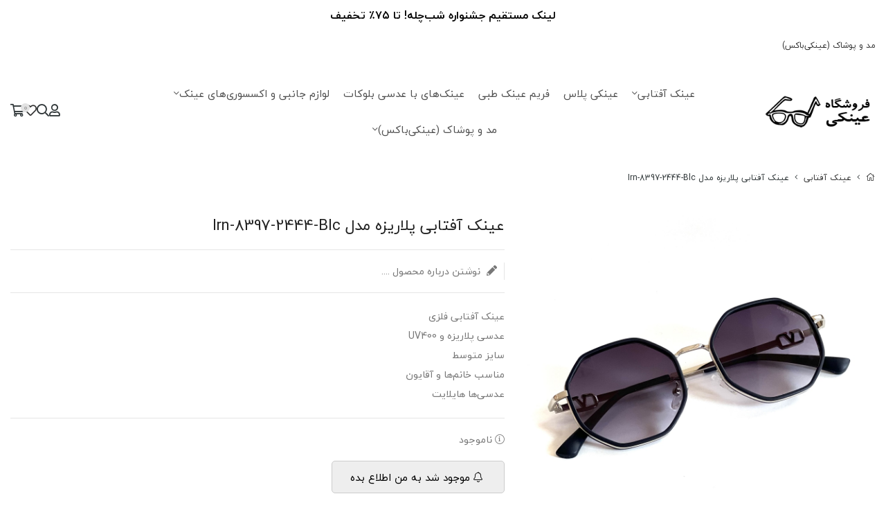

--- FILE ---
content_type: text/html; charset=utf-8
request_url: https://einaki.co/product/5170998
body_size: 19282
content:
<!DOCTYPE html>
<html dir="rtl" lang="fa-IR" class="menu_1_enabled top_banner_enabled webkit safari chrome mac mode_desktop service_1 site_einaki site_785212 plan_5 theme_9 theme_config_90009 module_shop module_2102 page_product access_0 level_0 lang_persian wide_on dir_rtl mode_smart mode_entry"> 
<head><template class='lazy-code'><script async src="https://pagead2.googlesyndication.com/pagead/js/adsbygoogle.js?client=ca-pub-3713069809409620"
     crossorigin="anonymous"></script></template>	<title>عینک آفتابی پلاریزه مدل Irn-8397-2444-Blc</title>
	<meta charset="utf-8">
	<meta name="viewport" content="width=device-width, initial-scale=1, shrink-to-fit=no">
		<link rel="shortcut icon" href="https://cdnfa.com/einaki/9a9b/uploads/img-6172.jpeg" type="image/x-icon"><meta name="title" content="عینک آفتابی پلاریزه مدل Irn-8397-2444-Blc" >
<meta property="og:title" content="عینک آفتابی پلاریزه مدل Irn-8397-2444-Blc" >
<meta name="twitter:title" content="عینک آفتابی پلاریزه مدل Irn-8397-2444-Blc" >
<meta name="description" content="خرید متنوع‌ترین مدل‌های عینک ، عینک گرد، عینک گربه‌ای، عینک خلبانی و فریم‌های طبی و قاب عینک در فروشگاه عینکی" >
<meta name="twitter:description" content="خرید متنوع‌ترین مدل‌های عینک ، عینک گرد، عینک گربه‌ای، عینک خلبانی و فریم‌های طبی و قاب عینک در فروشگاه عینکی" >
<meta property="og:description" content="خرید متنوع‌ترین مدل‌های عینک ، عینک گرد، عینک گربه‌ای، عینک خلبانی و فریم‌های طبی و قاب..." >
<link rel="canonical" href="https://einaki.co/product/5170998" >
<meta name="keywords" content="عینک، عینک آفتابی، خرید عینک، فروش عینک آفتابی, عینک زنانه پلاریزه, عینک آفتابی فلزی," >
<meta property="og:locale" content="fa_IR" >
<meta property="og:site_name" content="فروشگاه عینکی (عینک آفتابی و عینک طبی)" >
<meta property="og:type" content="article" >
<meta property="og:url" content="https://einaki.co/product/5170998" >
<meta name="twitter:card" content="summary_large_image" >
<meta name="twitter:url" content="https://einaki.co/product/5170998" >
<meta property="og:article:published_time" content="2025-01-11+033020:31:00Z" >
<meta property="og:article:modified_time" content="2025-04-04+043006:33:01Z" >
<meta name="date" content="2025-04-04 06:33:01 UTC" >
<link rel="image_src" href="https://cdnfa.com/einaki/9a9b/files/7661265.jpeg" >
<meta property="og:image" content="https://cdnfa.com/einaki/9a9b/files/7661265.jpeg" >
<meta property="og:image:secure_url" content="https://cdnfa.com/einaki/9a9b/files/7661265.jpeg" >
<meta name="twitter:image" content="https://cdnfa.com/einaki/9a9b/files/7661265.jpeg" >
<meta name="sailthru.image.thumb" content="https://cdnfa.com/einaki/9a9b/files/thumb/7661265.jpeg" >
<meta name="sailthru.image.full" content="https://cdnfa.com/einaki/9a9b/files/7661265.jpeg" >
<meta property="og:image:width" content="640" >
<meta property="og:image:height" content="480" >
<meta property="og:image:type" content="image/jpeg" >
<meta name="robots" content="index,follow,max-image-preview:large" >
<meta name="generator" content="Shopfa" >
<link rel="preconnect" href="https://s5.cdnfa.com">
<link rel="preconnect" href="https://s6.cdnfa.com">
<link rel="preconnect" href="https://cdnfa.com">
<link rel="dns-prefetch" href="https://s5.cdnfa.com">
<link rel="dns-prefetch" href="https://s6.cdnfa.com">
<link rel="dns-prefetch" href="https://cdnfa.com">
<!---start GOFTINO code--->
<script type="text/javascript">
  !function(){var i="UJ5PZl",a=window,d=document;function g(){var g=d.createElement("script"),s="https://www.goftino.com/widget/"+i,l=localStorage.getItem("goftino_"+i);g.async=!0,g.src=l?s+"?o="+l:s;d.getElementsByTagName("head")[0].appendChild(g);}"complete"===d.readyState?g():a.attachEvent?a.attachEvent("onload",g):a.addEventListener("load",g,!1);}();
</script>
<!---end GOFTINO code--->

<script async src="https://pagead2.googlesyndication.com/pagead/js/adsbygoogle.js?client=ca-pub-3713069809409620"
     crossorigin="anonymous"></script>
	<meta name="theme-color" content="#ffffff">
	<meta name="msapplication-navbutton-color" content="#ffffff">
	<meta name="apple-mobile-web-app-status-bar-style" content="#ffffff">
	<meta name="apple-mobile-web-app-capable" content="yes">
<link rel="stylesheet" type="text/css" href="https://cdnfa.com/src/global/css/bootstrap.rtl.4.6.2.css" >
<link rel="stylesheet" type="text/css" href="https://cdnfa.com/src/themes/theme_9/90009/theme.785212.rtl.css?1766416225" id='theme_style' >
<link rel="stylesheet" type="text/css" href="https://cdnfa.com/src/global/css/fontawesome.5.7.2.css" >
<link rel="stylesheet" type="text/css" href="https://cdnfa.com/src/global/css/swiper.11.0.7.css" >
<link rel="stylesheet" type="text/css" href="https://cdnfa.com/src/global/css/jquery.fancybox.css" >
<link rel="stylesheet" type="text/css" href="https://cdnfa.com/src/global/css/animate.4.1.1.css" >
<script type="application/ld+json">
[
    {
        "@context": "http://schema.org/",
        "@type": "Product",
        "name": "عینک آفتابی پلاریزه مدل Irn-8397-2444-Blc",
        "productID": "5170998",
        "sku": "5170998",
        "description": "خرید متنوع‌ترین مدل‌های عینک ، عینک گرد، عینک گربه‌ای، عینک خلبانی و فریم‌های طبی و قاب عینک در فروشگاه عینکی",
        "image": [
            "https://cdnfa.com/einaki/9a9b/files/7661265.jpeg"
        ],
        "brand": {
            "@type": "Brand",
            "name": "بدون برند",
            "url": "https://einaki.co/brands"
        },
        "category": [
            "عینک‌ آفتابی",
            "عینکی پلاس",
            "عینک آفتابی زنانه",
            "عینک آفتابی مردانه"
        ],
        "offers": {
            "@type": "Offer",
            "availability": "http://schema.org/OutOfStock",
            "price": 0,
            "priceCurrency": "IRR",
            "priceValidUntil": "2026-02-02",
            "url": "https://einaki.co/product/5170998",
            "shippingDetails": {
                "@type": "OfferShippingDetails",
                "shippingRate": {
                    "@type": "MonetaryAmount",
                    "value": 0,
                    "currency": "IRR"
                },
                "shippingDestination": {
                    "@type": "DefinedRegion",
                    "addressCountry": "IR"
                },
                "deliveryTime": {
                    "@type": "ShippingDeliveryTime",
                    "handlingTime": {
                        "@type": "QuantitativeValue",
                        "minValue": 7,
                        "maxValue": 15,
                        "unitCode": "d"
                    },
                    "transitTime": {
                        "@type": "QuantitativeValue",
                        "minValue": 2,
                        "maxValue": 4,
                        "unitCode": "d"
                    }
                }
            },
            "hasMerchantReturnPolicy": {
                "@type": "MerchantReturnPolicy",
                "applicableCountry": "IR",
                "returnPolicyCategory": "https://schema.org/MerchantReturnFiniteReturnWindow",
                "merchantReturnDays": 7,
                "returnMethod": "https://schema.org/ReturnByMail",
                "returnFees": "https://schema.org/FreeReturn"
            }
        },
        "aggregateRating": {
            "@type": "AggregateRating",
            "worstRating": 1,
            "bestRating": 5,
            "ratingValue": "5",
            "reviewCount": "1",
            "ratingCount": "1"
        },
        "review": {
            "@type": "Review",
            "reviewRating": {
                "@type": "Rating",
                "worstRating": 1,
                "bestRating": 5,
                "ratingValue": "5"
            },
            "author": {
                "@type": "Person",
                "name": "عینکی"
            }
        }
    },
    {
        "@context": "http://schema.org",
        "@type": "BreadcrumbList",
        "itemListElement": [
            {
                "@type": "ListItem",
                "position": 1,
                "item": {
                    "@id": "https://einaki.co/",
                    "name": "صفحه اصلی"
                }
            },
            {
                "@type": "ListItem",
                "position": 2,
                "item": {
                    "@id": "https://einaki.co/buy-glass-aftabi-best-glass-haye-aftabi-with-mohafezat-uv",
                    "name": "عینک‌ آفتابی"
                }
            }
        ]
    },
    {
        "@context": "https://schema.org",
        "@type": "Organization",
        "name": "فروشگاه عینکی          www.einaki.co",
        "brand": {
            "@type": "Brand",
            "name": "فروشگاه عینکی          www.einaki.co",
            "logo": "https://cdnfa.com/einaki/9a9b/uploads/logo site.png"
        },
        "logo": "https://cdnfa.com/einaki/9a9b/uploads/logo site.png",
        "image": "https://cdnfa.com/einaki/9a9b/uploads/logo site.png",
        "alternateName": [
            "einaki.co"
        ],
        "description": "خرید متنوع‌ترین مدل‌های عینک ، عینک گرد، عینک گربه‌ای، عینک خلبانی و فریم‌های طبی و قاب عینک در فروشگاه عینکی",
        "url": "https://einaki.co/",
        "sameAs": [
            "https://t.me/einakicom",
            "https://instagram.com/einakicom",
            "https://twitter.com/einakicom"
        ]
    }
]
</script>
<style media="screen">#box_comments{display:none;}.captcha{background-color: #fff;background-repeat: no-repeat;background-position: right;}
.input-group {
  display: flex !important;
  align-items: stretch !important;
  flex-wrap: nowrap !important;
}

.input-group > .form-control,
.input-group > .custom-select,
.input-group > .form-control-plaintext {
  position: relative !important;
  flex: 1 1 auto !important;
  width: 1% !important;
  min-width: 0 !important;
  margin-bottom: 0 !important;
}

.input-group-prepend,
.input-group-append {
  display: flex !important;
  align-items: center !important;
}

.input-group-prepend { margin-right: -1px !important; }
.input-group-append { margin-left: -1px !important; }

html[dir='rtl'] .input-group-prepend { order: 2; margin-right: 0; margin-left: -1px; }
html[dir='rtl'] .input-group-append { order: 1; margin-left: 0; margin-right: -1px; }
</style></head>
<body>	<div id="loading">Loading...</div>
		

<div class="page">


<!-- header -->
<!-- header -->
<header class='header-1 w-100 text-center'>
    
		<div class='header-top'>
		<div class="container">
			<div class='header-top-inner d-flex justify-content-between align-items-center'>
				<ul class='menu-1' id='menu_nav'><!--home--><li class='deep-2'><a class='page_271362 c-2102' href='https://einaki.co/wearable'>مد و پوشاک (عینکی‌باکس)</a><ul><li><a class='page_293014 c-2102' href='https://einaki.co/wearable/chemise'>شومیز و تونیک</a></li><li><a class='page_315447 c-2102' href='https://einaki.co/wearable/women-skirts'>دامن زنانه</a></li></ul></li></ul>			</div>
		</div>
	</div>
	
	<div class='header-primary menu-design-1 clearfix'>
		<div class="container">
			<div class='header-primary-inner row align-items-center'>

				<div class='col-lg-2 col-md-12 col-sm-12 col-xs-12'>
					<a class="logo" href="https://einaki.co/">
          <div class="image">
        <img src="https://cdnfa.com/einaki/9a9b/uploads/logo site.png" alt="فروشگاه عینکی (عینک آفتابی و عینک طبی)" width="160" height="">
      </div>
    </a>				</div>

				<div class='col-lg-8 col-md-12 col-sm-12 col-xs-12'>
					<div class='header-menu clearfix'>
						<nav class='main-menu-inner clearfix row'>
							<ul class='menu-2 sf-arrows menu-arrows' id='menu_header'><!--home--><li class='deep-3'><a class='page_137966 c-2102' href='https://einaki.co/buy-glass-aftabi-best-glass-haye-aftabi-with-mohafezat-uv'>عینک‌ آفتابی</a><ul><li><a class='page_269803 c-2102' href='https://einaki.co/buy-glass-aftabi-best-glass-haye-aftabi-with-mohafezat-uv/colored-sunglasses'>عینک‌های رنگی</a><ul><li><a class='page_225831 c-2102' href='https://einaki.co/buy-glass-aftabi-best-glass-haye-aftabi-with-mohafezat-uv/colored-sunglasses/yellow-sunglasses'>عینک زرد</a></li><li><a class='page_225680 c-2102' href='https://einaki.co/buy-glass-aftabi-best-glass-haye-aftabi-with-mohafezat-uv/colored-sunglasses/violet-sunglasses'>عینک رنگ بنفش</a></li><li><a class='page_225593 c-2102' href='https://einaki.co/buy-glass-aftabi-best-glass-haye-aftabi-with-mohafezat-uv/colored-sunglasses/pink-sunglasses'>عینک رنگ صورتی</a></li><li><a class='page_224114 c-2102' href='https://einaki.co/buy-glass-aftabi-best-glass-haye-aftabi-with-mohafezat-uv/colored-sunglasses/orange-sunglasses'>عینک رنگ نارنجی</a></li><li><a class='page_225582 c-2102' href='https://einaki.co/buy-glass-aftabi-best-glass-haye-aftabi-with-mohafezat-uv/colored-sunglasses/green-sunglasses'>عینک رنگ سبز</a></li><li><a class='page_225590 c-2102' href='https://einaki.co/buy-glass-aftabi-best-glass-haye-aftabi-with-mohafezat-uv/colored-sunglasses/red-sunglasses'>عینک رنگ قرمز</a></li><li><a class='page_225536 c-2102' href='https://einaki.co/buy-glass-aftabi-best-glass-haye-aftabi-with-mohafezat-uv/colored-sunglasses/blue-sunglasses'>عینک رنگ آبی</a></li></ul></li><li><a class='page_282447 c-2102' href='https://einaki.co/buy-glass-aftabi-best-glass-haye-aftabi-with-mohafezat-uv/glass-haye-aftabi-with-ghabeliat-taviz-adsi'>عینک‌ با قابلیت تعویض عدسی</a></li><li><a class='page_203206 c-2102' href='https://einaki.co/buy-glass-aftabi-best-glass-haye-aftabi-with-mohafezat-uv/glass-women'>عینک آفتابی زنانه</a></li><li><a class='page_201390 c-2102' href='https://einaki.co/buy-glass-aftabi-best-glass-haye-aftabi-with-mohafezat-uv/glass-male'>عینک آفتابی مردانه</a></li><li><a class='page_225841 c-2102' href='https://einaki.co/buy-glass-aftabi-best-glass-haye-aftabi-with-mohafezat-uv/mirror-sunglasses'>عینک‌ جیوه‌ای</a></li><li><a class='page_269837 c-2102' href='https://einaki.co/buy-glass-aftabi-best-glass-haye-aftabi-with-mohafezat-uv/saizbndi-glass-ha'>سایزبندی عینک آفتابی</a><ul><li><a class='page_211857 c-2102' href='https://einaki.co/buy-glass-aftabi-best-glass-haye-aftabi-with-mohafezat-uv/saizbndi-glass-ha/glass-size-54-52'>عینک های سایز ۵۴ تا ۵۲</a></li><li><a class='page_211775 c-2102' href='https://einaki.co/buy-glass-aftabi-best-glass-haye-aftabi-with-mohafezat-uv/saizbndi-glass-ha/sunglass-size-48-46'>عینک های سایز کوچک</a></li><li><a class='page_211856 c-2102' href='https://einaki.co/buy-glass-aftabi-best-glass-haye-aftabi-with-mohafezat-uv/saizbndi-glass-ha/sunglass-size-51-49'>عینک های سایز متوسط</a></li></ul></li><li><a class='page_225583 c-2102' href='https://einaki.co/buy-glass-aftabi-best-glass-haye-aftabi-with-mohafezat-uv/black'>عینک آفتابی مشکی</a></li><li><a class='page_225829 c-2102' href='https://einaki.co/buy-glass-aftabi-best-glass-haye-aftabi-with-mohafezat-uv/white-sunglasses'>عینک آفتابی سفید</a></li><li><a class='page_225585 c-2102' href='https://einaki.co/buy-glass-aftabi-best-glass-haye-aftabi-with-mohafezat-uv/leopard-sunglasses'>عینک آفتابی پلنگی (زرافه‌ای)</a></li><li><a class='page_225581 c-2102' href='https://einaki.co/buy-glass-aftabi-best-glass-haye-aftabi-with-mohafezat-uv/brown-sunglasses'>عینک آفتابی قهوه‌ای</a></li><li><a class='page_225594 c-2102' href='https://einaki.co/buy-glass-aftabi-best-glass-haye-aftabi-with-mohafezat-uv/others'>رنگ خاص</a></li></ul></li><li><a class='page_314512 c-2102' href='https://einaki.co/einaki-plus'>عینکی پلاس</a></li><li><a class='page_161770 c-2102' href='https://einaki.co/eyewear'>فریم عینک طبی</a></li><li><a class='page_297995 c-2102' href='https://einaki.co/blue-ray-eyewear'>عینک‌های با عدسی بلوکات</a></li><li class='deep-3'><a class='page_140386 c-2102' href='https://einaki.co/cases'>لوازم جانبی و اکسسوری‌های عینک</a><ul><li><a class='page_133553 c-2102' href='https://einaki.co/cases/case'>قاب عینک</a><ul><li><a class='page_191818 c-2102' href='https://einaki.co/cases/case/case-s'>قاب عینک سایز S</a></li><li><a class='page_191826 c-2102' href='https://einaki.co/cases/case/case-m'>قاب عینک سایز M</a></li><li><a class='page_191829 c-2102' href='https://einaki.co/cases/case/case-l'>قاب عینک سایز L</a></li></ul></li><li><a class='page_137312 c-2102' href='https://einaki.co/cases/glasses-rope'>بند عینک</a></li><li><a class='page_152071 c-2102' href='https://einaki.co/cases/dastmal-einak'>دستمال عینک</a></li></ul></li><li class='deep-3'><a class='page_271362 c-2102' href='https://einaki.co/wearable'>مد و پوشاک (عینکی‌باکس)</a><ul><li><a class='page_235392 c-2102' href='https://einaki.co/wearable/colored-socks'>جوراب‌های رنگی‌رنگی</a><ul><li><a class='page_344103 c-2102' href='https://einaki.co/wearable/colored-socks/jorab-bache-ganh'>جوراب بچه‌گانه</a></li><li><a class='page_272339 c-2102' href='https://einaki.co/wearable/colored-socks/jorab-mchi'>جوراب مچی</a></li><li><a class='page_268136 c-2102' href='https://einaki.co/wearable/colored-socks/jorab-sagh-dar'>جوراب ساق‌دار</a></li><li><a class='page_268618 c-2102' href='https://einaki.co/wearable/colored-socks/jorab-zir-zano'>جوراب زیر زانو</a></li><li><a class='page_272358 c-2102' href='https://einaki.co/wearable/colored-socks/jorab-balai-zano'>جوراب بالای زانو</a></li></ul></li><li><a class='page_270376 c-2102' href='https://einaki.co/wearable/hats'>کلاه و سرپوش</a></li><li><a class='page_293014 c-2102' href='https://einaki.co/wearable/chemise'>شومیز و تونیک</a></li><li><a class='page_315447 c-2102' href='https://einaki.co/wearable/women-skirts'>دامن زنانه</a></li></ul></li></ul>						</nav>
					</div>
				</div>

				<div class='col-lg-2 col-md-12 col-sm-12 col-xs-12'>
					<div class="header-details d-flex flex-direction-row justify-content-end">

						<div><div class="user-area">
    <div class="user-toggle">
        <i class="fal fa-user custom-icon"></i>
    </div>
    <ul class="user-menu">
                <li><a class="fs-sm btn-dialog" href="https://einaki.co/signin"><i class="fal fa-sign-in fa-flip-horizontal"></i> ورود</a></li>
        <li><a class="fs-sm" href="https://einaki.co/signup"><i class="fal fa-user-plus"></i> ثبت نام</a></li>
        <li><a class="fs-sm" href="https://einaki.co/track-order"><i class="fal fa-shopping-cart"></i> پیگیری سفارش</a></li>
            </ul>
</div> </div>

						<div class="search-icon"> <i class="fal fa-search search-header-icon"></i> </div>

						<div class="search-area">
	<div class="search-area-inner">
		<div class="search-inner-details">
			<div class="d-flex align-items-center justify-content-between">
				<span class="title"> دنبال چی میگردی ؟ </span>
				<a href="/search?q=+" class="products-search">مشاهده همه محصولات</a> 
				<i class="far fa-times close-search"></i> 
			</div>
		</div>
		<form method="get" action="https://einaki.co/search" class="search-form clearfix ">
			<div class="input-group input-group-md">
				<input class="form-control pr-0 shadow-none border-0 bg-transparent live-search q" type="text" name="q" autocomplete="off" maxlength="255" value="" placeholder="جستجوی محصول، دسته، برند..." >
				<span class="input-group-prepend">
					<button type="submit" aria-label="center" class="btn border-0 p-1 px-2 bg-transparent shadow-none btn-custom btn-search search_button" ><i class="fal fa-search"></i></button>
				</span>
			</div>
		</form>	
	</div>
</div>

<div class="page-cover"></div>
						<div><a href="/wishlist"><i class="fal fa-heart"></i> </a></div>

						<div>
	<div class="basket-area">
	    <div class="basket-toggle">
			<span id="basket_items">0</span>
			<i class="fal fa-shopping-cart"></i> 
			<!--<i class="fal fa-angle-down"></i>-->
		</div>
		<div class="basket-menu shadow">
		    <div class="cart-box01 d-flex flex-row align-items-center justify-content-between">
				<span class="cart-text">سبد خرید</span>
				<span class="bas-close d-flex align-items-center"><span class="colse-this">بستن</span><i class="fal fa-times"></i></span>
			</div>
			<div id="basket" class="d-flex flex-column justify-content-between ">
								<div id="basket_free" >
					<div>
						<div>  
							<svg  id="baskwt-svg-custom" width="128" height="128" viewBox="0 0 178 178" fill="none" xmlns="http://www.w3.org/2000/svg">
								<g clip-path="url(#clip0_1311_3963)">
								<path d="M137.208 178C126.981 178 118.667 169.678 118.667 159.458C118.667 149.238 126.981 140.917 137.208 140.917C147.436 140.917 155.75 149.238 155.75 159.458C155.75 169.678 147.436 178 137.208 178ZM137.208 148.333C131.075 148.333 126.083 153.325 126.083 159.458C126.083 165.592 131.075 170.583 137.208 170.583C143.342 170.583 148.333 165.592 148.333 159.458C148.333 153.325 143.342 148.333 137.208 148.333Z" />
								<path d="M63.0417 178C52.8141 178 44.5 169.678 44.5 159.458C44.5 149.238 52.8141 140.917 63.0417 140.917C73.2692 140.917 81.5833 149.238 81.5833 159.458C81.5833 169.678 73.2692 178 63.0417 178ZM63.0417 148.333C56.9081 148.333 51.9167 153.325 51.9167 159.458C51.9167 165.592 56.9081 170.583 63.0417 170.583C69.1752 170.583 74.1667 165.592 74.1667 159.458C74.1667 153.325 69.1752 148.333 63.0417 148.333Z" />
								<path d="M152.042 133.5H66.4459C54.112 133.5 43.4172 124.726 40.9919 112.637L22.9175 22.2499H3.70833C1.66133 22.2499 0 20.5886 0 18.5416C0 16.4946 1.66133 14.8333 3.70833 14.8333H25.9583C27.7235 14.8333 29.2439 16.0793 29.5925 17.8148L48.2677 111.176C49.9883 119.816 57.6349 126.083 66.4459 126.083H152.042C154.089 126.083 155.75 127.745 155.75 129.792C155.75 131.839 154.089 133.5 152.042 133.5Z"/>
								<path d="M146.36 103.833H44.4998C42.4528 103.833 40.7915 102.172 40.7915 100.125C40.7915 98.0778 42.4528 96.4165 44.4998 96.4165H146.36C151.96 96.4165 156.707 92.2261 157.396 86.671C157.649 84.6314 159.607 83.2 161.535 83.4521C163.567 83.7043 165.013 85.5585 164.761 87.5906C163.604 96.8541 155.69 103.833 146.36 103.833Z" />
								<path d="M85.2915 44.4999H33.3748C31.3278 44.4999 29.6665 42.8386 29.6665 40.7916C29.6665 38.7446 31.3278 37.0833 33.3748 37.0833H85.2915C87.3385 37.0833 88.9998 38.7446 88.9998 40.7916C88.9998 42.8386 87.3385 44.4999 85.2915 44.4999Z" />
								<path d="M137.208 81.5833C114.721 81.5833 96.4165 63.2864 96.4165 40.7917C96.4165 18.2969 114.721 0 137.208 0C159.696 0 178 18.2969 178 40.7917C178 63.2864 159.696 81.5833 137.208 81.5833ZM137.208 7.41667C118.807 7.41667 103.833 22.3909 103.833 40.7917C103.833 59.1924 118.807 74.1667 137.208 74.1667C155.609 74.1667 170.583 59.1924 170.583 40.7917C170.583 22.3909 155.609 7.41667 137.208 7.41667Z" />
								<path d="M152.042 59.3334C151.093 59.3334 150.143 58.97 149.416 58.2506L119.75 28.5839C118.303 27.1376 118.303 24.7866 119.75 23.3403C121.196 21.8941 123.547 21.8941 124.993 23.3403L154.66 53.007C156.106 54.4532 156.106 56.8043 154.66 58.2506C153.941 58.97 152.991 59.3334 152.042 59.3334Z" />
								<path d="M122.375 59.3334C121.426 59.3334 120.477 58.97 119.75 58.2506C118.303 56.8043 118.303 54.4532 119.75 53.007L149.416 23.3403C150.863 21.8941 153.214 21.8941 154.66 23.3403C156.106 24.7866 156.106 27.1376 154.66 28.5839L124.993 58.2506C124.274 58.97 123.325 59.3334 122.375 59.3334Z" />
								</g>
								<defs>
								<clipPath id="clip0_1311_3963">
								<rect width="178" height="178" />
								</clipPath>
								</defs>
							</svg>
						</div>
						<div class="empty-basket-desk">
							سبد خرید شما خالی است .
						</div>
						<a class="return-shop" href="/search"> بازگشت به فروشگاه </a>
					</div>
				</div>
				<div id="checkout" class="clearfix w-100 hidden" >
		          	<div class="sum_basket_title d-flex justify-content-center">
						<span class="sum-name">مجموع: </span>
						<span id="sum_basket">0 <span class="currency">تومان</span>  </span> 
					</div>
				
					<div class="checkout-price">
						<div class=" see-Checkout-account">
							<a class="btn btn-custom see-basket" id="checkout_link" href="https://einaki.co/cart">
								مشاهده سبد خرید							</a>
						</div>
					</div>
		    	</div>
			</div>
		</div>
	</div>
	
</div>

					</div>
				</div>

			</div>
		</div>
	</div>

</header><!-- /header -->

<!-- main -->
<!--DESKTOP MODE-->
<div class="main-content">
	<div class="container">		<div class="sides">
		    
			<div id="side_top">
								<div class="breadcrumbs clearfix  overflow-hidden px-0 py-2 d-print-none" >
	<a href="https://einaki.co/" title="صفحه اصلی"><span class="fal fa-home"></span></a>
						<span class="nav-arrow mx-1 pt-1 fal fa-angle-left"></span>
		 
		<a href='https://einaki.co/buy-glass-aftabi-best-glass-haye-aftabi-with-mohafezat-uv'>عینک‌ آفتابی</a>						<span class="nav-arrow mx-1 pt-1 fal fa-angle-left"></span>
		 
		عینک آفتابی پلاریزه مدل Irn-8397-2444-Blc	</div>
			</div>
			
			<div class="row">
			    
			    				
				<main id="side_center" class="col-lg-12  col-xs-12 col-lg-push-0 col-xs-push-0 col-ms-push-0">
					<div class='box' id='box_product_details'><div class="product mode-1" id="product-5170998">
	<div class="body">
		<!--  -->
	    <div class="body-top clearfix row">
			<div class="col-lg-5 col-md-12 col-sm-12 col-xs-12">
				<div class="section-right">
    				    					    						<a class="image" href="https://cdnfa.com/einaki/9a9b/files/7661265.jpeg" target="_blank" data-fancybox="slides" data-caption="عینک آفتابی پلاریزه مدل Irn-2444">
    							<img id="main_product_image" class="lazy" width="800" height="800" src="https://cdnfa.com/src/global/images/loading_image.png" data-src="https://cdnfa.com/einaki/9a9b/files/normal/7661265.jpeg" data-srcset="https://cdnfa.com/einaki/9a9b/files/normal/7661265.jpeg 1x" alt="عینک آفتابی پلاریزه مدل Irn-8397-2444-Blc" data-zoom-image="https://cdnfa.com/einaki/9a9b/files/7661265.jpeg" >
							</a>
    					    
    							
    								</div>
			</div>
	
			<div class="col-lg-7 col-md-12 col-sm-12 col-xs-12">
				<div class="section-left">
					
					<h1 class="title">عینک آفتابی پلاریزه مدل Irn-8397-2444-Blc</h1>
					
					<div class="write-review">
						<a href="#comments-tab" class="review-title"> <i class="fas fa-pencil"></i> نوشتن درباره محصول ....</a>
					</div>	

					 <div class="subtitle">عینک آفتابی فلزی<br />
عدسی پلاریزه و UV400<br />
سایز متوسط<br />
مناسب خانم‌ها و آقایون<br />
عدسی‌ها هایلایت</div> 
					<div class="order">	
					
						
						    						<div class="status status-0">
    							<i class="fal fa-info-circle"></i> ناموجود    						</div>
				
						    							<button data-alertme="5170998" class="btn btn-custom btn-lg btn-alertme">
								<i class="fal fa-bell"></i> موجود شد به من اطلاع بده
							</button>
						    					    						
					</div>

					
					<div class="product-share-box" data-fancybox="share-box" data-src="#share-box">
						<div class="product-share">
							<span> <i class="far fa-share-square"></i>  اشتراک گذاری </span>
						</div>
					</div>
			

    				<div id="share-box" class="rtl">
                    	<div class="h3">اشتراک گذاری</div>
                    	<hr>
                    	<div class="h4">اشتراک گذاری در شبکه های اجتماعی:</div>
                    	<ul class="share ltr">
                    		<li><a class="facebook" rel="nofollow" title="فیس‌بوک" href="http://www.facebook.com/sharer.php?u=https%3A%2F%2Feinaki.co%2Fproduct%2F5170998&t=%D8%B9%DB%8C%D9%86%DA%A9+%D8%A2%D9%81%D8%AA%D8%A7%D8%A8%DB%8C+%D9%BE%D9%84%D8%A7%D8%B1%DB%8C%D8%B2%D9%87+%D9%85%D8%AF%D9%84+Irn-8397-2444-Blc" onclick="window.open(this.href,'targetWindow','toolbar=no,location=no,status=no,menubar=no,scrollbars=yes,resizable=yes,width=700,height=450');return false"><i class="fa-fw fab fa-facebook"></i></a></li>
                    		<li><a class="twitter" rel="nofollow" title="توئیتر" href="http://twitter.com/share?text='%D8%B9%DB%8C%D9%86%DA%A9+%D8%A2%D9%81%D8%AA%D8%A7%D8%A8%DB%8C+%D9%BE%D9%84%D8%A7%D8%B1%DB%8C%D8%B2%D9%87+%D9%85%D8%AF%D9%84+Irn-8397-2444-Blc'&url=https%3A%2F%2Feinaki.co%2Fproduct%2F5170998" onclick="window.open(this.href,'targetWindow','toolbar=no,location=no,status=no,menubar=no,scrollbars=yes,resizable=yes,width=700,height=450');return false"><i class="fa-fw fab fa-twitter"></i></a></li>
                    		<li><a class="telegram" rel="nofollow" title="تلگرام" href="https://telegram.me/share/url?url=https%3A%2F%2Feinaki.co%2Fproduct%2F5170998&text=%D8%B9%DB%8C%D9%86%DA%A9+%D8%A2%D9%81%D8%AA%D8%A7%D8%A8%DB%8C+%D9%BE%D9%84%D8%A7%D8%B1%DB%8C%D8%B2%D9%87+%D9%85%D8%AF%D9%84+Irn-8397-2444-Blc" onclick="window.open(this.href,'targetWindow','toolbar=no,location=no,status=no,menubar=no,scrollbars=yes,resizable=yes,width=700,height=450');return false"><i class="fa-fw fab fa-telegram-plane"></i></a></li>
                    		<li><a class="linkedin" rel="nofollow" title="لینکدین" href="http://www.linkedin.com/shareArticle?mini=true&url=https%3A%2F%2Feinaki.co%2Fproduct%2F5170998&title=%D8%B9%DB%8C%D9%86%DA%A9+%D8%A2%D9%81%D8%AA%D8%A7%D8%A8%DB%8C+%D9%BE%D9%84%D8%A7%D8%B1%DB%8C%D8%B2%D9%87+%D9%85%D8%AF%D9%84+Irn-8397-2444-Blc" onclick="window.open(this.href,'targetWindow','toolbar=no,location=no,status=no,menubar=no,scrollbars=yes,resizable=yes,width=700,height=450');return false"><i class="fa-fw fab fa-linkedin"></i></a></li>
                    		<li><a class="whatsapp" rel="nofollow" title="واتساپ" href="https://wa.me/?text=%D8%B9%DB%8C%D9%86%DA%A9+%D8%A2%D9%81%D8%AA%D8%A7%D8%A8%DB%8C+%D9%BE%D9%84%D8%A7%D8%B1%DB%8C%D8%B2%D9%87+%D9%85%D8%AF%D9%84+Irn-8397-2444-Blc%20https%3A%2F%2Feinaki.co%2Fproduct%2F5170998" target='_blank' ><i class="fa-fw fab fa-whatsapp"></i></a></li>
                    	</ul>
                    	<hr>
                    	<div class="h4">آدرس کوتاه شده‌ی صفحه: <small class="short-link-msg "></small></div>
                    	<div class="well ltr well-sm">
                    		<i class="fal fa-link"></i> <input readonly type="text" class="short-link" value="https://einaki.co/p/lHdc">
                    	</div>
                    </div>	

				

				</div>
			</div>
	    </div>

		
        <div class="body-bottom clearfix row">
        	<div class="col-lg-12 col-md-12 col-sm-12 col-xs-12">	
        		<div class="section-bottom row">
        	                    <ul class="nav " id="product-tabs" role="tablist">
                                                                    <li class="nav-item" id="description-tab-li">
                            <a class="nav-link active" href="#description-pane" title="description" id="description-tab" data-toggle="tab" role="tab" aria-controls="description-pane" aria-selected="true" >توضیحات</a>
                        </li>
                                        
                                        <li class="nav-item" id="attributes-tab-li">
                        <a class="nav-link " title="attributes_list" href="#attributes-pane" id="attributes-tab" data-toggle="tab"  role="tab" aria-controls="attributes-pane" aria-selected="false">مشخصات محصول</a>
                    </li>
                                        
                                            <li class="nav-item" id="comments-tab-li">
                            <a class="nav-link" title="comment" href="#comments-pane" id="comments-tab" data-toggle="tab" role="tab" aria-controls="comments-pane" aria-selected="false">بازخوردها</a>
                        </li>
                                       
                    <!---->
                    
                </ul>
                
                <div class="tab-content" id="product-tabs-content">
                    
                                            <div id="description-pane" class="tab-pane fade show active"  role="tabpanel" aria-labelledby="description-tab">
             				<div class="text-area">
            					<p><span style="font-size: 1em; -webkit-text-size-adjust: 100%;">روش&zwnj;های ارسال فروشگاه عینکی رو میتونید از این </span><span style="font-size: 1em; -webkit-text-size-adjust: 100%;"><span style="color: #ff0000;"><a style="color: #ff0000;" href="https://einaki.net/delivery">لینک</a></span>&nbsp;</span><span style="font-size: 1em; -webkit-text-size-adjust: 100%;">چک کنید.</span></p>
<p><span style="font-size: 1em; text-align: center; -webkit-text-size-adjust: 100%;">برای دنبال کردن&nbsp;صفحه رسمی </span><span style="color: #ff0000;"><a style="color: #ff0000;" href="https://www.instagram.com/einakicom">اینستاگرام عینکی</a></span><span style="font-size: 1em; text-align: center; -webkit-text-size-adjust: 100%;">&nbsp;می&zwnj;توانید از &nbsp;این لینک استفاده کنید.</span></p>
<p><span style="font-size: 1em; text-align: center; -webkit-text-size-adjust: 100%;">عکاسی محصولات توسط فروشگاه اینترنتی عینکی انجام می&zwnj;شود.</span></p>
<p><span style="font-size: 1em; text-align: center; -webkit-text-size-adjust: 100%;">از طریق </span><span style="color: #ff0000;"><a style="color: #ff0000;" href="https://www.instagram.com/einakicom">اینستاگرام</a></span><span style="font-size: 1em; text-align: center; -webkit-text-size-adjust: 100%;">&nbsp;نیز از موجودی محصولات با عکاسی اختصاصی فروشگاه سریعتر آگاه شوید.</span></p>            				</div>
               			                    
                 			                				<div class="tags">
                						برچسبها : 
                						<ul class="link-list"> 
                							                							<li><a href="https://einaki.co/tags/%D8%B9%DB%8C%D9%86%DA%A9-%D8%AF%D9%88%D8%AF%DB%8C" title="tags">عینک دودی </a></li> 
                							                							<li><a href="https://einaki.co/tags/%D8%B9%DB%8C%D9%86%DA%A9-%D9%BE%D9%84%D8%A7%D8%B1%DB%8C%D8%B2%D9%87" title="tags">عینک پلاریزه </a></li> 
                							                							<li><a href="https://einaki.co/tags/%D8%B9%DB%8C%D9%86%DA%A9-%D8%A2%D9%81%D8%AA%D8%A7%D8%A8%DB%8C-%D9%85%D8%B1%D8%AF%D8%A7%D9%86%D9%87" title="tags">عینک آفتابی مردانه </a></li> 
                							                							<li><a href="https://einaki.co/tags/%D8%B9%DB%8C%D9%86%DA%A9-%D8%A2%D9%81%D8%AA%D8%A7%D8%A8%DB%8C-%D8%B2%D9%86%D8%A7%D9%86%D9%87" title="tags">عینک آفتابی زنانه </a></li> 
                							                					   </ul>
                				</div>
                			                		
                			                			<div class="pages">
                				بخشها : 
                				<ul class="link-list"> 
                					                					<li><a href="https://einaki.co/buy-glass-aftabi-best-glass-haye-aftabi-with-mohafezat-uv" title="links">عینک‌ آفتابی </a></li> 
                					                					<li><a href="https://einaki.co/einaki-plus" title="links">عینکی پلاس </a></li> 
                					                					<li><a href="https://einaki.co/buy-glass-aftabi-best-glass-haye-aftabi-with-mohafezat-uv/glass-women" title="links">عینک آفتابی زنانه </a></li> 
                					                					<li><a href="https://einaki.co/buy-glass-aftabi-best-glass-haye-aftabi-with-mohafezat-uv/glass-male" title="links">عینک آفتابی مردانه </a></li> 
                					                				</ul>
                			</div>
                			                			
                                            		
                        </div>
                    
                                        
                                      
                    <div id="attributes-pane"  class="tab-pane fade  " role="tabpanel" aria-labelledby="attributes-tab">
        				<!-- table-striped table-condensed -->
        				<table class="table table-hover table-attributes">
        					        						<tr>
        						        							<td class="warning bold" colspan="2">مشخصات کلی محصول</td>
        						        						</tr>
        					        						<tr>
        						        							<td>فرم فریم</td><td> چندضلعی</td>
        						        						</tr>
        					        						<tr>
        						        							<td>فیت روی صورت</td><td> متوسط</td>
        						        						</tr>
        					        						<tr>
        						        							<td>فرم صورت</td><td> لوزی, قلب, بیضی, مستطیل, گرد, مربع, مثلث</td>
        						        						</tr>
        					        						<tr>
        						        							<td>رنگ فریم</td><td> مطابق عکس</td>
        						        						</tr>
        					        						<tr>
        						        							<td>جنس فریم</td><td> پلی‌کربنات</td>
        						        						</tr>
        					        						<tr>
        						        							<td>رنگ لنز</td><td> هایلایت</td>
        						        						</tr>
        					        						<tr>
        						        							<td>جنس لنز</td><td> پلی کربنات</td>
        						        						</tr>
        					        						<tr>
        						        							<td>ویژگی های لنز</td><td> پلاریزه</td>
        						        						</tr>
        					        						<tr>
        						        							<td>قابلیت طبی شدن</td><td> <i title='ندارد' class='fa fa-remove fa-times'></i></td>
        						        						</tr>
        					        						<tr>
        						        							<td>جذب کنندگی اشعه ماوراء بنفش (UV)</td><td> UV 400</td>
        						        						</tr>
        					        						<tr>
        						        							<td>اقلام همراه</td><td> قاب و دستمال عینک</td>
        						        						</tr>
        					        						<tr>
        						        							<td>عرض فریم</td><td> 138میلی‌متر</td>
        						        						</tr>
        					        						<tr>
        						        							<td>عرض عدسی</td><td> 49میلی‌متر</td>
        						        						</tr>
        					        						<tr>
        						        							<td>ارتفاع عدسی</td><td> 46میلی‌متر</td>
        						        						</tr>
        					        						<tr>
        						        							<td>عرض پل</td><td> 20میلی‌متر</td>
        						        						</tr>
        					        						<tr>
        						        							<td>طول دسته</td><td> 142میلی‌متر</td>
        						        						</tr>
        					        						<tr>
        						        							<td class="warning bold" colspan="2">وزن</td>
        						        						</tr>
        					        				</table>
                    </div>
                    
                           			
                                           <div id="comments-pane" class="tab-pane fade" role="tabpanel" aria-labelledby="comments-tab">
                            <div class='h2' id='comment_title'>ارسال نظر</div>
<div id='comment_area'>

<div id='comment_note'><ul>
<li>-&nbsp;دیدگاه خود را به اشتراک بگذارید.</li>
</ul></div>
<form action="https://einaki.co/product/5170998" method="post" id="comment_form" class="form-horizontal  form-maker "><fieldset ><div  class="form-group row  tr_comment_author form-sides-3"   >
    <label class='control-label col-lg-3 col-md-3 col-sm-4 col-xs-12' for="comment_author">
    نام      </label>
    <div class='col-lg-4 col-md-4 col-sm-6 col-xs-12'>
    <input name="comment_author" id="comment_author" value="" class=" form-control" type="text" />  </div>
  </div>
<div  class="form-group row  tr_comment_email form-sides-3"   >
    <label class='control-label col-lg-3 col-md-3 col-sm-4 col-xs-12' for="comment_email">
    ایمیل     <span class='float-left' title='ضروری'><i class="fas fa-info-circle text-danger"></i></span>  </label>
    <div class='col-lg-4 col-md-4 col-sm-6 col-xs-12'>
    <input name="comment_email" id="comment_email" value="" class="required form-control ltr" type="text" />  </div>
  </div>
<div id="tr_comment_url" class="form-group row  tr_comment_url form-sides-3"   >
    <label class='control-label col-lg-3 col-md-3 col-sm-4 col-xs-12' for="field_comment_url">
    وب سایت / وبلاگ      </label>
    <div class='col-lg-4 col-md-4 col-sm-6 col-xs-12'>
    <input name="comment_url" value="http://" id="field_comment_url" class=" form-control ltr" type="text" />  </div>
  </div>
<div  class="form-group row  form-sides-1"   >
    <label class='col-md-12' for="comment_message">
    پیغام      <span class='float-left' title='ضروری'><i class="fas fa-info-circle text-danger"></i></span>  </label>
    <div class='col-md-12'>
    <b id='reply_to'></b><textarea maxlength="1000" name="comment_message" id="comment_message" rows="2" sides="1" class="required form-control" style=""></textarea><span class='red '> (بعد از تائید مدیر منتشر خواهد شد)</span> <span class='left chars_remaining small'></span>  </div>
  </div>
<div  class="form-group row  form-sides-3"   >
    <label class='control-label col-lg-3 col-md-3 col-sm-4 col-xs-12' for="field_captcha">
    کد مقابل را وارد کنید     <span class='float-left' title='ضروری'><i class="fas fa-info-circle text-danger"></i></span>  </label>
    <div class='col-lg-4 col-md-4 col-sm-6 col-xs-12'>
    
<div class='input-group'>
    <input type='text' class='captcha numeric ltr form-control' autocomplete='off' maxlength='4' name='captcha' id='field_captcha' style="background-image:url('https://einaki.co/captcha?68148');background-color: #fff;background-repeat: no-repeat;background-position: right;max-width: 300px;min-width: 220px;"'>
    <div class='input-group-prepend'>
      <button title='کد جدید' id='reload_captcha' class='btn btn-success btn-reload'><i class='fal fa-sync'></i> </button>
    </div>
</div>  </div>
  </div>
<input name="comment_parent" id="comment_parent" value="0" class=" form-control" label="" type="hidden" /><div class='ln_solid'></div><div  class="form-group row   tr_submit form-actions text-center mb-3 form-sides-1"   >
    <div class='col-md-12'>
    <button name="save_comment" id="save_comment" type="submit" class="btn btn-success btn-lg" sides="1" >ارسال</button>  </div>
  </div>
</fieldset>
	<div class='alert alert-danger alert-error errors' style='display:none;margin:10px 0;'><span class='clearfix alert-heading h3'>خطا!</span></div>
	
	</form>

</div>

                            <ul id='comments'></ul>
                        </div>
                                    </div>
        
                </div>
            </div>
        </div>
		
	</div>
	
</div>


<div id='box_related' class='box'><div class="header clearfix">
			<span class="title h1">محصولات مرتبط</span>	</div>
<div class="body">
	<div dir="rtl" class="swiper">	<div class="products items clearfix swiper-wrapper mode-1">
				<!-- id="product-6936214" -->
	
		<div class="swiper-slide  price_on">
		    
			<div class="thumb overflow-hidden text-center position-relative">

				<div class="thumb-inner">
					<a href="https://einaki.co/product/6936214"  class="image d-block mb-1" title="ویژگی‌های عدسی	پلاریزه
جنس فریم	TR90 فلزی استات
فرم فریم	پنتوس (Pantos)
عرض فریم	146 میلی‌متر
عرض عدسی 47 میلی‌متر
ارتفاع عدسی 52 میلی‌متر
عرض پل 26 میلی‌متر
طول دسته 148 میلی‌متر
جنس عدسی	تری استات
جذب کنندگی اشعه ماوراء بنفش (UV)	UV 400">
						<span class="btn-wishlist btn-wishlist-6936214 text-center d-inline mx-1" data-id="6936214"><i class="fal fa-heart fa-fw"></i></span>						<img width="300" height="300" class="lazy" src="" data-src="https://cdnfa.com/einaki/9a9b/files/thumb/13479213.jpeg" data-srcset="https://cdnfa.com/einaki/9a9b/files/thumb/13479213.jpeg 1x" alt="عینک آفتابی پلاریزه مدل S-31106-C3-Red Acetate Avantgarde Visionary عینک آفتابی پلاریزه زنانه, عینک آفتابی پلاریزه مردانه," >
												
												    <span class="off-percent fs-sm">67%</span>
												
					</a>

					 
					<form class="product-basket"> 
													<button aria-label="buy-product" class="btn btn-product btn-basket btn-sm btn-light" data-id="6936214">
								<i class="fas fa-plus"></i> <span> افزودن به سبد </span>
								<input type="hidden" name="id" value="6936214" >
								<input type="hidden" name="data" value="add_product" >
							</button>
											</form>	 
					
				</div>

				<div class="details">
				
					<h2><a class="title overflow-hidden" title="عینک آفتابی پلاریزه مدل S-31106-C3-Red Acetate Avantgarde Visionary عینک آفتابی پلاریزه زنانه, عینک آفتابی پلاریزه مردانه," href="https://einaki.co/product/6936214" >عینک آفتابی پلاریزه مدل S-31106-C3-Red Acetate Avantgarde Visionary عینک آفتابی پلاریزه زنانه, عینک آفتابی پلاریزه مردانه,</a></h2>
					<!--<div class="subtitle overflow-hidden">ویژگی‌های عدسی	پلاریزه
جنس فریم	TR90 فلزی استات
فرم فریم	پنتوس (Pantos)
عرض فریم	146 میلی‌متر
عرض عدسی 47 میلی‌متر
ارتفاع عدسی 52 میلی‌متر
عرض پل 26 میلی‌متر
طول دسته 148 میلی‌متر
جنس عدسی	تری استات
جذب کنندگی اشعه ماوراء بنفش (UV)	UV 400</div>-->
											<div class="price-area">
																					<span class="old-price">8,900,000</span> 
								<!--<span class="off-percent fs-sm">67%</span>-->
														<span class="price">2,970,000 <span class="currency">تومان</span>  </span> 
												</div>
					
								   </div>
				
								<div class="btn-float position-absolute top-1">
														</div>
				
			</div>
		
		</div>
	
		
				<!-- id="product-4440311" -->
	
		<div class="swiper-slide  price_on">
		    
			<div class="thumb overflow-hidden text-center position-relative">

				<div class="thumb-inner">
					<a href="https://einaki.co/product/4440311"  class="image d-block mb-1" title="عدسی UV400 و بلوکات
مناسب خانم‌ها و آقایان

لطفا عکس روی صورت مدل فقط جهت سایزبندی مورد ملاک قرار بگیرد">
						<span class="btn-wishlist btn-wishlist-4440311 text-center d-inline mx-1" data-id="4440311"><i class="fal fa-heart fa-fw"></i></span>						<img width="300" height="300" class="lazy" src="" data-src="https://cdnfa.com/einaki/9a9b/files/thumb/5404596.jpeg" data-srcset="https://cdnfa.com/einaki/9a9b/files/thumb/5404596.jpeg 1x" alt="عینک با عدسی بلوکات مدل Me-8765-6237-C8-Leo" >
												
												    <span class="off-percent fs-sm">28%</span>
												
					</a>

					 
					<form class="product-basket"> 
													<button aria-label="buy-product" class="btn btn-product btn-basket btn-sm btn-light" data-id="4440311">
								<i class="fas fa-plus"></i> <span> افزودن به سبد </span>
								<input type="hidden" name="id" value="4440311" >
								<input type="hidden" name="data" value="add_product" >
							</button>
											</form>	 
					
				</div>

				<div class="details">
				
					<h2><a class="title overflow-hidden" title="عینک با عدسی بلوکات مدل Me-8765-6237-C8-Leo" href="https://einaki.co/product/4440311" >عینک با عدسی بلوکات مدل Me-8765-6237-C8-Leo</a></h2>
					<!--<div class="subtitle overflow-hidden">عدسی UV400 و بلوکات
مناسب خانم‌ها و آقایان

لطفا عکس روی صورت مدل فقط جهت سایزبندی مورد ملاک قرار بگیرد</div>-->
											<div class="price-area">
																					<span class="old-price">697,000</span> 
								<!--<span class="off-percent fs-sm">28%</span>-->
														<span class="price">499,000 <span class="currency">تومان</span>  </span> 
												</div>
					
								   </div>
				
								<div class="btn-float position-absolute top-1">
														</div>
				
			</div>
		
		</div>
	
		
				<!-- id="product-6933524" -->
	
		<div class="swiper-slide  price_on">
		    
			<div class="thumb overflow-hidden text-center position-relative">

				<div class="thumb-inner">
					<a href="https://einaki.co/product/6933524"  class="image d-block mb-1" title="عینک برند آلبرت وگ. 
ابعاد عینک را از قسمت “مشخصات‌محصول” چک کنید. 

دارای لایه محافظ و استاندارد UV400 و پلاریزه">
						<span class="btn-wishlist btn-wishlist-6933524 text-center d-inline mx-1" data-id="6933524"><i class="fal fa-heart fa-fw"></i></span>						<img width="300" height="300" class="lazy" src="" data-src="https://cdnfa.com/einaki/9a9b/files/thumb/13473160.jpeg" data-srcset="https://cdnfa.com/einaki/9a9b/files/thumb/13473160.jpeg 1x" alt="عینک آفتابی پلاریزه S-32124-C4-Gry-Pnk عینک آفتابی زنانه, عینک آفتابی مردانه" >
												
												    <span class="off-percent fs-sm">75%</span>
												
					</a>

					 
					<form class="product-basket"> 
													<button aria-label="buy-product" class="btn btn-product btn-basket btn-sm btn-light" data-id="6933524">
								<i class="fas fa-plus"></i> <span> افزودن به سبد </span>
								<input type="hidden" name="id" value="6933524" >
								<input type="hidden" name="data" value="add_product" >
							</button>
											</form>	 
					
				</div>

				<div class="details">
				
					<h2><a class="title overflow-hidden" title="عینک آفتابی پلاریزه S-32124-C4-Gry-Pnk عینک آفتابی زنانه, عینک آفتابی مردانه" href="https://einaki.co/product/6933524" >عینک آفتابی پلاریزه S-32124-C4-Gry-Pnk عینک آفتابی زنانه, عینک آفتابی مردانه</a></h2>
					<!--<div class="subtitle overflow-hidden">عینک برند آلبرت وگ. 
ابعاد عینک را از قسمت “مشخصات‌محصول” چک کنید. 

دارای لایه محافظ و استاندارد UV400 و پلاریزه</div>-->
											<div class="price-area">
																					<span class="old-price">7,900,000</span> 
								<!--<span class="off-percent fs-sm">75%</span>-->
														<span class="price">1,970,000 <span class="currency">تومان</span>  </span> 
												</div>
					
								   </div>
				
								<div class="btn-float position-absolute top-1">
														</div>
				
			</div>
		
		</div>
	
		
				<!-- id="product-4344980" -->
	
		<div class="swiper-slide  price_on">
		    
			<div class="thumb overflow-hidden text-center position-relative">

				<div class="thumb-inner">
					<a href="https://einaki.co/product/4344980"  class="image d-block mb-1" title="ابعاد مدل عینک را از قسمت “مشخصات‌محصول” چک کنید. 

عینک آفتابی زنانه و مردانه کد 3579 جزو عینک‌های سایز متوسط محسوب می‌شود که برای صورت‌های متوسط و پرتر مناسب است و به دلیل طراحی مدرنی که دارد می‌تواند مناسب بیشتر  فرم‌های صورت باشد.">
						<span class="btn-wishlist btn-wishlist-4344980 text-center d-inline mx-1" data-id="4344980"><i class="fal fa-heart fa-fw"></i></span>						<img width="300" height="300" class="lazy" src="" data-src="https://cdnfa.com/einaki/9a9b/files/thumb/5036397.jpeg" data-srcset="https://cdnfa.com/einaki/9a9b/files/thumb/5036397.jpeg 1x" alt="عینک آفتابی مدل Z-3579-Gry-C4" >
												
												    <span class="off-percent fs-sm">33%</span>
												
					</a>

					 
					<form class="product-basket"> 
													<button aria-label="buy-product" class="btn btn-product btn-basket btn-sm btn-light" data-id="4344980">
								<i class="fas fa-plus"></i> <span> افزودن به سبد </span>
								<input type="hidden" name="id" value="4344980" >
								<input type="hidden" name="data" value="add_product" >
							</button>
											</form>	 
					
				</div>

				<div class="details">
				
					<h2><a class="title overflow-hidden" title="عینک آفتابی مدل Z-3579-Gry-C4" href="https://einaki.co/product/4344980" >عینک آفتابی مدل Z-3579-Gry-C4</a></h2>
					<!--<div class="subtitle overflow-hidden">ابعاد مدل عینک را از قسمت “مشخصات‌محصول” چک کنید. 

عینک آفتابی زنانه و مردانه کد 3579 جزو عینک‌های سایز متوسط محسوب می‌شود که برای صورت‌های متوسط و پرتر مناسب است و به دلیل طراحی مدرنی که دارد می‌تواند مناسب بیشتر  فرم‌های صورت باشد.</div>-->
											<div class="price-area">
																					<span class="old-price">597,000</span> 
								<!--<span class="off-percent fs-sm">33%</span>-->
														<span class="price">399,000 <span class="currency">تومان</span>  </span> 
												</div>
					
								   </div>
				
								<div class="btn-float position-absolute top-1">
														</div>
				
			</div>
		
		</div>
	
		
				<!-- id="product-4405877" -->
	
		<div class="swiper-slide  price_on">
		    
			<div class="thumb overflow-hidden text-center position-relative">

				<div class="thumb-inner">
					<a href="https://einaki.co/product/4405877"  class="image d-block mb-1" title="ابعاد مدل عینک را از قسمت “مشخصات‌محصول” چک کنید. 

عینک شب زنانه و مردانه کد 86512 جزو عینک‌هایی محسوب می‌شود که به دلیل طراحی به روز و مدرنی که دارد مناسب خانم‌ها و آقایان با صورت‌های متوسط و پرتر است.">
						<span class="btn-wishlist btn-wishlist-4405877 text-center d-inline mx-1" data-id="4405877"><i class="fal fa-heart fa-fw"></i></span>						<img width="300" height="300" class="lazy" src="" data-src="https://cdnfa.com/einaki/9a9b/files/thumb/5256036.jpeg" data-srcset="https://cdnfa.com/einaki/9a9b/files/thumb/5256036.jpeg 1x" alt="عینک آفتابی Me-86152-(6217)-C3-Blc-Brn" >
												
												    <span class="off-percent fs-sm">14%</span>
												
					</a>

					 
					<form class="product-basket"> 
													<button aria-label="buy-product" class="btn btn-product btn-basket btn-sm btn-light" data-id="4405877">
								<i class="fas fa-plus"></i> <span> افزودن به سبد </span>
								<input type="hidden" name="id" value="4405877" >
								<input type="hidden" name="data" value="add_product" >
							</button>
											</form>	 
					
				</div>

				<div class="details">
				
					<h2><a class="title overflow-hidden" title="عینک آفتابی Me-86152-(6217)-C3-Blc-Brn" href="https://einaki.co/product/4405877" >عینک آفتابی Me-86152-(6217)-C3-Blc-Brn</a></h2>
					<!--<div class="subtitle overflow-hidden">ابعاد مدل عینک را از قسمت “مشخصات‌محصول” چک کنید. 

عینک شب زنانه و مردانه کد 86512 جزو عینک‌هایی محسوب می‌شود که به دلیل طراحی به روز و مدرنی که دارد مناسب خانم‌ها و آقایان با صورت‌های متوسط و پرتر است.</div>-->
											<div class="price-area">
																					<span class="old-price">697,000</span> 
								<!--<span class="off-percent fs-sm">14%</span>-->
														<span class="price">597,000 <span class="currency">تومان</span>  </span> 
												</div>
					
								   </div>
				
								<div class="btn-float position-absolute top-1">
														</div>
				
			</div>
		
		</div>
	
		
				<!-- id="product-4173589" -->
	
		<div class="swiper-slide  price_on">
		    
			<div class="thumb overflow-hidden text-center position-relative">

				<div class="thumb-inner">
					<a href="https://einaki.co/product/4173589"  class="image d-block mb-1" title="ابعاد عینک در قسمت “مشخصات‌محصول” 

عینک زنانه و مردانه به دلیل طراحی به روز و مدرنی که دارد مناسب خانم‌ها و آقایان با صورت‌های متوسط و پرتر است.

عدسی این عینک دارای پوشش محافظ UV400و  قهوه‌ای روشن است و به عنوان عینک شب استفاده قرار می‌گیرد.">
						<span class="btn-wishlist btn-wishlist-4173589 text-center d-inline mx-1" data-id="4173589"><i class="fal fa-heart fa-fw"></i></span>						<img width="300" height="300" class="lazy" src="" data-src="https://cdnfa.com/einaki/9a9b/files/thumb/5091080.jpeg" data-srcset="https://cdnfa.com/einaki/9a9b/files/thumb/5091080.jpeg 1x" alt="عینک Me-86512-6217-Ylo-Brn" >
												
												    <span class="off-percent fs-sm">14%</span>
												
					</a>

					 
					<form class="product-basket"> 
													<button aria-label="buy-product" class="btn btn-product btn-basket btn-sm btn-light" data-id="4173589">
								<i class="fas fa-plus"></i> <span> افزودن به سبد </span>
								<input type="hidden" name="id" value="4173589" >
								<input type="hidden" name="data" value="add_product" >
							</button>
											</form>	 
					
				</div>

				<div class="details">
				
					<h2><a class="title overflow-hidden" title="عینک Me-86512-6217-Ylo-Brn" href="https://einaki.co/product/4173589" >عینک Me-86512-6217-Ylo-Brn</a></h2>
					<!--<div class="subtitle overflow-hidden">ابعاد عینک در قسمت “مشخصات‌محصول” 

عینک زنانه و مردانه به دلیل طراحی به روز و مدرنی که دارد مناسب خانم‌ها و آقایان با صورت‌های متوسط و پرتر است.

عدسی این عینک دارای پوشش محافظ UV400و  قهوه‌ای روشن است و به عنوان عینک شب استفاده قرار می‌گیرد.</div>-->
											<div class="price-area">
																					<span class="old-price">697,000</span> 
								<!--<span class="off-percent fs-sm">14%</span>-->
														<span class="price">597,000 <span class="currency">تومان</span>  </span> 
												</div>
					
								   </div>
				
								<div class="btn-float position-absolute top-1">
														</div>
				
			</div>
		
		</div>
	
		
				<!-- id="product-4168651" -->
	
		<div class="swiper-slide  price_on">
		    
			<div class="thumb overflow-hidden text-center position-relative">

				<div class="thumb-inner">
					<a href="https://einaki.co/product/4168651"  class="image d-block mb-1" title="ابعاد مدل عینک را از قسمت “مشخصات‌محصول” چک کنید. 

عینک زنانه و مردانه کد 86512 جزو عینک‌هایی محسوب می‌شود که به دلیل طراحی به روز و مدرنی که دارد مناسب خانم‌ها و آقایان با صورت‌های متوسط و پرتر است.">
						<span class="btn-wishlist btn-wishlist-4168651 text-center d-inline mx-1" data-id="4168651"><i class="fal fa-heart fa-fw"></i></span>						<img width="300" height="300" class="lazy" src="" data-src="https://cdnfa.com/einaki/9a9b/files/thumb/4467822.jpeg" data-srcset="https://cdnfa.com/einaki/9a9b/files/thumb/4467822.jpeg 1x" alt="عینک شب مدل Me-86152-6217-C4-Pnk" >
												
												    <span class="off-percent fs-sm">28%</span>
												
					</a>

					 
					<form class="product-basket"> 
													<button aria-label="buy-product" class="btn btn-product btn-basket btn-sm btn-light" data-id="4168651">
								<i class="fas fa-plus"></i> <span> افزودن به سبد </span>
								<input type="hidden" name="id" value="4168651" >
								<input type="hidden" name="data" value="add_product" >
							</button>
											</form>	 
					
				</div>

				<div class="details">
				
					<h2><a class="title overflow-hidden" title="عینک شب مدل Me-86152-6217-C4-Pnk" href="https://einaki.co/product/4168651" >عینک شب مدل Me-86152-6217-C4-Pnk</a></h2>
					<!--<div class="subtitle overflow-hidden">ابعاد مدل عینک را از قسمت “مشخصات‌محصول” چک کنید. 

عینک زنانه و مردانه کد 86512 جزو عینک‌هایی محسوب می‌شود که به دلیل طراحی به روز و مدرنی که دارد مناسب خانم‌ها و آقایان با صورت‌های متوسط و پرتر است.</div>-->
											<div class="price-area">
																					<span class="old-price">697,000</span> 
								<!--<span class="off-percent fs-sm">28%</span>-->
														<span class="price">499,000 <span class="currency">تومان</span>  </span> 
												</div>
					
								   </div>
				
								<div class="btn-float position-absolute top-1">
														</div>
				
			</div>
		
		</div>
	
		
				<!-- id="product-4345019" -->
	
		<div class="swiper-slide  price_on">
		    
			<div class="thumb overflow-hidden text-center position-relative">

				<div class="thumb-inner">
					<a href="https://einaki.co/product/sunglasses-3579-black"  class="image d-block mb-1" title="ابعاد مدل عینک را از قسمت “مشخصات‌محصول” چک کنید. 

عینک آفتابی زنانه و مردانه کد 3579 جزو عینک‌های سایز متوسط محسوب می‌شود که برای صورت‌های متوسط و پرتر مناسب است و به دلیل طراحی مدرنی که دارد می‌تواند مناسب بیشتر  فرم‌های صورت باشد.">
						<span class="btn-wishlist btn-wishlist-4345019 text-center d-inline mx-1" data-id="4345019"><i class="fal fa-heart fa-fw"></i></span>						<img width="300" height="300" class="lazy" src="" data-src="https://cdnfa.com/einaki/9a9b/files/thumb/8375256.jpeg" data-srcset="https://cdnfa.com/einaki/9a9b/files/thumb/8375256.jpeg 1x" alt="عینک آفتابی مدل Z-3579-Blc-C1" >
												
												    <span class="off-percent fs-sm">33%</span>
												
					</a>

					 
					<form class="product-basket"> 
													<button aria-label="buy-product" class="btn btn-product btn-basket btn-sm btn-light" data-id="4345019">
								<i class="fas fa-plus"></i> <span> افزودن به سبد </span>
								<input type="hidden" name="id" value="4345019" >
								<input type="hidden" name="data" value="add_product" >
							</button>
											</form>	 
					
				</div>

				<div class="details">
				
					<h2><a class="title overflow-hidden" title="عینک آفتابی مدل Z-3579-Blc-C1" href="https://einaki.co/product/sunglasses-3579-black" >عینک آفتابی مدل Z-3579-Blc-C1</a></h2>
					<!--<div class="subtitle overflow-hidden">ابعاد مدل عینک را از قسمت “مشخصات‌محصول” چک کنید. 

عینک آفتابی زنانه و مردانه کد 3579 جزو عینک‌های سایز متوسط محسوب می‌شود که برای صورت‌های متوسط و پرتر مناسب است و به دلیل طراحی مدرنی که دارد می‌تواند مناسب بیشتر  فرم‌های صورت باشد.</div>-->
											<div class="price-area">
																					<span class="old-price">597,000</span> 
								<!--<span class="off-percent fs-sm">33%</span>-->
														<span class="price">399,000 <span class="currency">تومان</span>  </span> 
												</div>
					
								   </div>
				
								<div class="btn-float position-absolute top-1">
														</div>
				
			</div>
		
		</div>
	
		
				<!-- id="product-6915232" -->
	
		<div class="swiper-slide  price_on">
		    
			<div class="thumb overflow-hidden text-center position-relative">

				<div class="thumb-inner">
					<a href="https://einaki.co/product/6915232"  class="image d-block mb-1" title="UV400">
						<span class="btn-wishlist btn-wishlist-6915232 text-center d-inline mx-1" data-id="6915232"><i class="fal fa-heart fa-fw"></i></span>						<img width="300" height="300" class="lazy" src="" data-src="https://cdnfa.com/einaki/9a9b/files/thumb/13426787.jpeg" data-srcset="https://cdnfa.com/einaki/9a9b/files/thumb/13426787.jpeg 1x" alt="عینک آفتابی  Irn-3547-C2-Brn عینک آفتابی زنانه, عینک آفتابی مردانه, عینک فلزی" >
												
												
					</a>

					 
					<form class="product-basket"> 
													<button aria-label="buy-product" class="btn btn-product btn-basket btn-sm btn-light" data-id="6915232">
								<i class="fas fa-plus"></i> <span> افزودن به سبد </span>
								<input type="hidden" name="id" value="6915232" >
								<input type="hidden" name="data" value="add_product" >
							</button>
											</form>	 
					
				</div>

				<div class="details">
				
					<h2><a class="title overflow-hidden" title="عینک آفتابی  Irn-3547-C2-Brn عینک آفتابی زنانه, عینک آفتابی مردانه, عینک فلزی" href="https://einaki.co/product/6915232" >عینک آفتابی  Irn-3547-C2-Brn عینک آفتابی زنانه, عینک آفتابی مردانه, عینک فلزی</a></h2>
					<!--<div class="subtitle overflow-hidden">UV400</div>-->
											<div class="price-area">
																				<span class="price">797,000 <span class="currency">تومان</span>  </span> 
												</div>
					
								   </div>
				
								<div class="btn-float position-absolute top-1">
														</div>
				
			</div>
		
		</div>
	
		
				<!-- id="product-6902902" -->
	
		<div class="swiper-slide  price_on">
		    
			<div class="thumb overflow-hidden text-center position-relative">

				<div class="thumb-inner">
					<a href="https://einaki.co/product/6902902"  class="image d-block mb-1" title="UV400">
						<span class="btn-wishlist btn-wishlist-6902902 text-center d-inline mx-1" data-id="6902902"><i class="fal fa-heart fa-fw"></i></span>						<img width="300" height="300" class="lazy" src="" data-src="https://cdnfa.com/einaki/9a9b/files/thumb/13391022.jpeg" data-srcset="https://cdnfa.com/einaki/9a9b/files/thumb/13391022.jpeg 1x" alt="عینک آفتابی  Irn-Sz-3605-Wht  عینک آفتابی زنانه, عینک آفتابی مردانه, عینک فلزی نقره‌ای" >
												
												    <span class="off-percent fs-sm">16%</span>
												
					</a>

					 
					<form class="product-basket"> 
													<button aria-label="buy-product" class="btn btn-product btn-basket btn-sm btn-light" data-id="6902902">
								<i class="fas fa-plus"></i> <span> افزودن به سبد </span>
								<input type="hidden" name="id" value="6902902" >
								<input type="hidden" name="data" value="add_product" >
							</button>
											</form>	 
					
				</div>

				<div class="details">
				
					<h2><a class="title overflow-hidden" title="عینک آفتابی  Irn-Sz-3605-Wht  عینک آفتابی زنانه, عینک آفتابی مردانه, عینک فلزی نقره‌ای" href="https://einaki.co/product/6902902" >عینک آفتابی  Irn-Sz-3605-Wht  عینک آفتابی زنانه, عینک آفتابی مردانه, عینک فلزی نقره‌ای</a></h2>
					<!--<div class="subtitle overflow-hidden">UV400</div>-->
											<div class="price-area">
																					<span class="old-price">597,000</span> 
								<!--<span class="off-percent fs-sm">16%</span>-->
														<span class="price">499,000 <span class="currency">تومان</span>  </span> 
												</div>
					
								   </div>
				
								<div class="btn-float position-absolute top-1">
														</div>
				
			</div>
		
		</div>
	
		
				<!-- id="product-6937001" -->
	
		<div class="swiper-slide  price_on">
		    
			<div class="thumb overflow-hidden text-center position-relative">

				<div class="thumb-inner">
					<a href="https://einaki.co/product/6937001"  class="image d-block mb-1" title="ویژگی‌های عدسی	بلوکات
جنس فریم	TR90 استات
فرم فریم	پنتوس (Pantos)
عرض فریم	141 میلی‌متر
عرض عدسی 45 میلی‌متر
ارتفاع عدسی 39 میلی‌متر
عرض پل 21 میلی‌متر
طول دسته 142 میلی‌متر
جنس عدسی	تری استات
جذب کنندگی اشعه ماوراء بنفش (UV)	UV 400">
						<span class="btn-wishlist btn-wishlist-6937001 text-center d-inline mx-1" data-id="6937001"><i class="fal fa-heart fa-fw"></i></span>						<img width="300" height="300" class="lazy" src="" data-src="https://cdnfa.com/einaki/9a9b/files/thumb/13481783.jpeg" data-srcset="https://cdnfa.com/einaki/9a9b/files/thumb/13481783.jpeg 1x" alt="عینک طبی بلوکات مدل Sz-8205-C7-Blc Acetate Avantgarde Visionary عینک طبی زنانه, عینک طبی مردانه," >
												
												    <span class="off-percent fs-sm">75%</span>
												
					</a>

					 
					<form class="product-basket"> 
													<button aria-label="buy-product" class="btn btn-product btn-basket btn-sm btn-light" data-id="6937001">
								<i class="fas fa-plus"></i> <span> افزودن به سبد </span>
								<input type="hidden" name="id" value="6937001" >
								<input type="hidden" name="data" value="add_product" >
							</button>
											</form>	 
					
				</div>

				<div class="details">
				
					<h2><a class="title overflow-hidden" title="عینک طبی بلوکات مدل Sz-8205-C7-Blc Acetate Avantgarde Visionary عینک طبی زنانه, عینک طبی مردانه," href="https://einaki.co/product/6937001" >عینک طبی بلوکات مدل Sz-8205-C7-Blc Acetate Avantgarde Visionary عینک طبی زنانه, عینک طبی مردانه,</a></h2>
					<!--<div class="subtitle overflow-hidden">ویژگی‌های عدسی	بلوکات
جنس فریم	TR90 استات
فرم فریم	پنتوس (Pantos)
عرض فریم	141 میلی‌متر
عرض عدسی 45 میلی‌متر
ارتفاع عدسی 39 میلی‌متر
عرض پل 21 میلی‌متر
طول دسته 142 میلی‌متر
جنس عدسی	تری استات
جذب کنندگی اشعه ماوراء بنفش (UV)	UV 400</div>-->
											<div class="price-area">
																					<span class="old-price">7,900,000</span> 
								<!--<span class="off-percent fs-sm">75%</span>-->
														<span class="price">1,970,000 <span class="currency">تومان</span>  </span> 
												</div>
					
								   </div>
				
								<div class="btn-float position-absolute top-1">
														</div>
				
			</div>
		
		</div>
	
		
				<!-- id="product-7044963" -->
	
		<div class="swiper-slide  price_on">
		    
			<div class="thumb overflow-hidden text-center position-relative">

				<div class="thumb-inner">
					<a href="https://einaki.co/product/7044963"  class="image d-block mb-1" title="تمام کالاهایی که در سایت عینکی قیمت دارند موجود و قابل ثبت هستند.⁣⁣⁣

عینک آفتابی کد 2341 جزو عینک‌های سایز متوسط قرار می‌گیرد که برای صورت‌های ظریف و متوسط مناسب‌ است.">
						<span class="btn-wishlist btn-wishlist-7044963 text-center d-inline mx-1" data-id="7044963"><i class="fal fa-heart fa-fw"></i></span>						<img width="300" height="300" class="lazy" src="" data-src="https://cdnfa.com/einaki/9a9b/files/thumb/13987617.jpeg" data-srcset="https://cdnfa.com/einaki/9a9b/files/thumb/13987617.jpeg 1x" alt="عینک Irn-S-2341-Leo-Orng عینک آفتابی زنانه, عینک آفتابی مردانه," >
												
												    <span class="off-percent fs-sm">16%</span>
												
					</a>

					 
					<form class="product-basket"> 
													<button aria-label="buy-product" class="btn btn-product btn-basket btn-sm btn-light" data-id="7044963">
								<i class="fas fa-plus"></i> <span> افزودن به سبد </span>
								<input type="hidden" name="id" value="7044963" >
								<input type="hidden" name="data" value="add_product" >
							</button>
											</form>	 
					
				</div>

				<div class="details">
				
					<h2><a class="title overflow-hidden" title="عینک Irn-S-2341-Leo-Orng عینک آفتابی زنانه, عینک آفتابی مردانه," href="https://einaki.co/product/7044963" >عینک Irn-S-2341-Leo-Orng عینک آفتابی زنانه, عینک آفتابی مردانه,</a></h2>
					<!--<div class="subtitle overflow-hidden">تمام کالاهایی که در سایت عینکی قیمت دارند موجود و قابل ثبت هستند.⁣⁣⁣

عینک آفتابی کد 2341 جزو عینک‌های سایز متوسط قرار می‌گیرد که برای صورت‌های ظریف و متوسط مناسب‌ است.</div>-->
											<div class="price-area">
																					<span class="old-price">597,000</span> 
								<!--<span class="off-percent fs-sm">16%</span>-->
														<span class="price">499,000 <span class="currency">تومان</span>  </span> 
												</div>
					
								   </div>
				
								<div class="btn-float position-absolute top-1">
														</div>
				
			</div>
		
		</div>
	
		
			</div>
			<div class="swiper-pagination"></div>
		 <div class="swiper-button-prev"><i class='fa fa-chevron-right'></i></div>		 <div class="swiper-button-next"><i class='fa fa-chevron-left'></i></div>		<!-- <div class="swiper-scrollbar"></div> -->
	</div>		
</div></div>
</div>				</main>

						    </div>
		    
			<div id="side_bottom">
							</div>
			
		</div>
	</div></div>

<!--/DESKTOP MODE-->
<!-- /main -->


<!-- footer -->	




<footer class='footer-1 desk footer'>
	<div class="footer-main">

				<div class="container"> 
			<div class='footer-box'><ul class='menu-4'><!--home--><li><a class='page_137966 c-2102' href='https://einaki.co/buy-glass-aftabi-best-glass-haye-aftabi-with-mohafezat-uv'>عینک‌ آفتابی</a></li><li><a class='page_271362 c-2102' href='https://einaki.co/wearable'>مد و پوشاک (عینکی‌باکس)</a></li><li><a class='page_105607 c-1995' href='/contact?subject=ثبت%20شکایات'>ثبت شکایات در سایت</a></li><li><a class='page_105608 c-1995' href='/contact'>تماس با عینکی</a></li><li><a class='page_105606 c-1995' href='/track-order'>پیگیری سفارش</a></li><li><a class='page_139990 c-2101' href='https://einaki.co/delivery'>روش‌های ارسال عینکی</a></li><li><a class='page_309974 c-2101' href='https://einaki.co/majalleh-ainki'>مجله عینکی</a></li></ul> </div>
		</div>
		
		<div class="container">

		    <div class="row second-box align-items-center">
		         <div class="col-lg-4 col-md-12 col-sm-12 col-xs-12">
		            		         </div>
		         <div class="col-lg-4 col-md-12 col-sm-12 col-xs-12">
										<a class="footer-logo d-block" href="https://einaki.co/" title="عینک آفتابی پلاریزه مدل Irn-8397-2444-Blc">
					   	<div class="image">
							<img src="https://cdnfa.com/einaki/9a9b/uploads/logo site.png" alt="عینک آفتابی پلاریزه مدل Irn-8397-2444-Blc" width="160" height="">
					  	</div>
				   	</a> 
			   												   <div> <ul class="social">
	<li class="d-inline-block"><a rel="nofollow" target="_blank" title="تلگرام" href="https://t.me/einakicom" class="icon-social icon-telegram d-block"><i class="fa-lg fa-fw fab fa-telegram-plane"></i></a></li>
	<li class="d-inline-block"><a rel="nofollow" target="_blank" title="اینستاگرام" href="https://instagram.com/einakicom" class="icon-social icon-instagram d-block"><i class="fa-lg fa-fw fab fa-instagram"></i></a></li>
	<li class="d-inline-block"><a rel="nofollow" target="_blank" title="توییتر" href="https://twitter.com/einakicom" class="icon-social icon-twitter d-block"><i class="fa-lg fa-fw far fa-times"></i></a></li>
	<li class="d-inline-block"><a rel="nofollow" target="_blank" title="پینترست" href="https://pinterest.com/einakicom" class="icon-social icon-pinterest d-block"><i class="fa-lg fa-fw fab fa-pinterest"></i></a></li>
</ul>
 </div>
				 								         </div>
				 <div class="col-lg-4 col-md-12 col-sm-12 col-xs-12">
					<div class="information-box">	
																			
					</div>
				 </div>
		    </div>

										
		</div>
		
	</div>

	<div class="footer-bottom">
		<div class="d-flex align-items-center justify-content-between">
			<div> © کلیه حقوق این سایت برای فروشگاه عینکی محفوظ است.
 </div>
			<div> <span id='shopfa_license'> فروشگاه ساخته شده با شاپفا</span> </div>
		</div>
	</div>
		
</footer>
<!-- /footer --><!-- /footer -->


</div>  


<div id="gotop">
    <a href="#" title="Back to the top">
        <i class="fa fa-angle-up"></i>
    </a>
</div>


<script src="https://cdnfa.com/src/global/js/jquery.3.7.1.js"></script>
<script src="https://cdnfa.com/src/global/js/jquery.functions.js"></script>
<script src="https://cdnfa.com/src/global/js/popper.js"></script>
<script src="https://cdnfa.com/src/global/js/bootstrap.4.6.2.js"></script>
<script src="https://cdnfa.com/src/global/js/jquery.numeric.js"></script>
<script src="https://cdnfa.com/src/global/js/jquery.superfish.1.7.10.js"></script>
<script src="https://cdnfa.com/src/global/js/jquery.validate.js"></script>
<script src="https://cdnfa.com/src/global/js/bootstrap.dialog.js"></script>
<script src="https://cdnfa.com/src/global/js/bootstrap.spin.js"></script>
<script src="https://cdnfa.com/src/global/js/swiper.11.0.7.js"></script>
<script src="https://cdnfa.com/src/global/js/jquery.fancybox.js"></script>
<script src="https://cdnfa.com/src/global/js/jquery.wow.js"></script>
<script>
		product_page_slider =  new Swiper('.product .swiper', {
			"speed": 300,
			"effect": "slide",
			"slidesPerView": 4,
			"loop": false,
			"rewind": false,
			"allowSlidePrev": true,
			"allowSlideNext": true
		});
new Swiper('#box_related .swiper', {
    "slidesPerView": 5,
    "loop": false,
    "autoplay": false,
    "breakpoints": {
        "100": {
            "slidesPerView": 2
        },
        "768": {
            "slidesPerView": 3
        },
        "992": {
            "slidesPerView": 4
        },
        "1360": {
            "slidesPerView": 5
        }
    },
    "navigation": {
        "nextEl": "#box_related .swiper-button-next",
        "prevEl": "#box_related .swiper-button-prev"
    },
    "allowSlidePrev": true,
    "allowSlideNext": true
});

var _loaded=[];
$(document).ready(function(){
$(document).on("click",'.btn-alertme',function (event) {
	event.preventDefault();
	loading(1);
	product_id = $(this).data('alertme');
	$.ajax({
		type: "POST",
		url: 'https://einaki.co/nano/shop',
		data:{alertme:product_id},
		success: function(data){
			eval(data);
			loading(0);
		}
	});
});
function load_comments(page){
	$('.btn-comment-more').addClass('loading disabled').attr('disabled','disabled');
	loading(1);
	$.ajax({
		type: "GET",
		url: 'https://einaki.co/nano/comment',
		data: {code:2102,comment_entry:5170998,v:8,page:page},
		success: function(data){
			eval(data);
			var comments_count = $('#comments > li').length;
			if(100 * page > comments_count )
				$('.btn-comment-more').hide();
			loading(0);
			$('.btn-comment-more').removeClass('loading disabled').removeAttr('disabled');
		},
		error: function( objAJAXRequest, strError  ){
			alert(strError);
			loading(0);
			$('.btn-comment-more').removeClass('loading disabled').removeAttr('disabled');
		}
	});
}	

var current_comment_page = 1;
load_comments(current_comment_page);

$(document.body).on('click', '.btn-comment-more' , function() {
	 load_comments(++current_comment_page);
})
    
    $("#reload_captcha").click(function () {
        $("#field_captcha").css('background-image', 'url(https://einaki.co/captcha?'+(Math.random() *10000)+')').val('').focus();
            return false;
    });
    
$('.numeric').numeric();

$("#comment_message").focus(function () { 
	$(this).attr('rows', '7');
});

$("#comment_message").focusout(function () { 
	//alert();
	if($(this).val() == "")
		$(this).attr('rows', '2');
		
});


$(document).on("click",'#save_comment',function (event) {
	event.preventDefault();
	
	comment_form_data = $('#comment_form').serialize()+'&save_comment=1';
	var error_msg = '';
	loading(1);
	 $.ajax({
	   type: 'POST',
	   url: $('#comment_form').attr('action'),
	   data: comment_form_data,
	   success: function(data){
		// console.log(data);//return false;
	  		eval(data);
			if(error_msg){
				alert(error_msg);
			}else{
				$('#comment_message,.captcha').val('');
			}
	  		loading(0);
	   },
	   error: function( objAJAXRequest, strError  ){
		   alert(strError);
		   loading(0);
	   }
	 });
});

	$('.menu-2').superfish({
		autoArrows : true,
		delay: 1000,
		animation: {
			opacity: 'show', height: 'show'},
		speed: 'fast',
		onShow: function(){
			$(this).css('overflow', 'visible');
		}
	});
			
	
	$('.menu-2 > li > .sf-with-ul').append("<span class='sf-arrow fal fa-angle-down'></span>");
	$('.menu-2 li li .sf-with-ul').append("<span class='sf-arrow fal fa-angle-left'></span>");
	

//$("#commentForm").validate();
jQuery.validator.setDefaults({
	errorElement: 'div',
	errorClass:'error',
	highlight: function(label) {
		$(label).closest('.control-group').addClass('error');
	},
	unhighlight: function(label) {
		$(label).closest('.control-group').removeClass('error');
	}

});


$("#comment_form").validate({
	errorLabelContainer: $('#comment_form div.errors'),
	messages:{comment_email:'ایمیل را بصورت صحیح وارد نکرده اید',comment_message:'متن نظر خالی است',captcha:'کد 4 رقمی را وارد نکرده اید'},
	rules:{comment_email:{required:true,email:true},comment_message:{required:true},captcha:{number:true,minlength:4,maxlength:4,required:true}}
});

	
function add_read_more() {
	$(".add_read_more").each(function() {
		if ($(this).find(".firstSec").length)
			return;
		var carLmt = $(this).attr('data-limit');
		var more_title = $(this).attr('data-more');
		var less_title = $(this).attr('data-less');
		var allstr = $(this).text();
		if (allstr.length > carLmt) {
			var firstSet = allstr.substring(0, carLmt);
			var secdHalf = allstr.substring(carLmt, allstr.length);
			var strtoadd = firstSet + "<span class='secsec'>" + secdHalf + "</span> <span class='read_more' title='" + more_title + "'>" + more_title + "</span> <span class='read_less' title='" + less_title + "'>" + less_title + "</span>";
			$(this).html(strtoadd);
		}
	});

	$(".read_more, .read_less").on("click", function() {
		$(this).closest(".add_read_more").toggleClass("showlesscontent showmorecontent");
	});
}

if($(".add_read_more")[0]){
	add_read_more();
}
// header search
$(".search-icon").click(function(e){
    $(".search-area, .page-cover").toggleClass("active");
});

$(".close-search").click(function(e){
    $(".search-area, .page-cover").removeClass("active");
});

$(".page-cover").click(function(e){
    $(".search-area, .page-cover").removeClass("active");
});

// comment
$('a[href="#comments-tab"]').on("click", function(e) {
    e.preventDefault();
    if($('#comments-tab').length){
        // inja fasele as bala ro migrim
        let pos = $('#comments-tab').offset().top - 60;
        $("html, body").animate({ scrollTop: pos }, 500, 'swing');
        // inam bara baz shodn coment
        $('#comments-tab').click();
    }else{
        // inja fasele as bala ro migrim
        let pos = $('#comment_area').offset().top - 60;
        $("html, body").animate({ scrollTop: pos }, 500, 'swing');
    }
});

// basket 
$('.mode_mobile .main-content').on("click", function(e) {
    $(".searchbar-area, .searchbar-area-bg").removeClass("show");
});
 
$(".bas-close").on("click", function(e) {
    $(".basket-menu").removeClass("active");
    $(".page-cover").removeClass("active");
});
$('.basket-toggle').on("click", function(e) {
    e.stopPropagation();
    $('.page-cover').addClass("active");
    $('.basket-menu').addClass("active");
});
$('.page-cover').on("click", function() {
    $(this).removeClass("active");
    $(".basket-menu").removeClass("active");
});

// widget desk
// $(window).scroll(function() {
//     var scroll = $(window).scrollTop();
//     var windowHeight = $(window).height();

//     $('.widget-item').each(function() {
//         var elementTop = $(this).offset().top;
//         var elementHeight = $(this).outerHeight();

//         if (scroll >= elementTop - windowHeight && scroll < elementTop + elementHeight) {
//             $(this).addClass('scrolled');
//         } else {
//             $(this).removeClass('scrolled');
//         }
//     });
// });
$(document).on("click",'.basket-toggle',function (event) {
$('.basket-menu').slideToggle('fast').toggleClass('active');
$('.user-menu').slideUp('fast').removeClass('active');
}).on("click","html",function (event) {
if($('.basket-menu').hasClass('active'))
$('.basket-menu').slideToggle('fast').removeClass('active');
}).on("click",".basket-menu,.basket-toggle",function (event) {
	event.stopPropagation();;
});


var items = 0;
var cart_url = 'https://einaki.co/cart';
$(document).on("click",'.btn-basket',function () {
	if($(this).attr('disabled')=='disabled' )
		return false;
	var basket_data = $(this).closest(".product-basket").serialize();
	
	var item = $(this).data('id');
	$("#add_"+item).attr('disabled','disabled');
	loading(1);
	$.ajax({
		type: "POST",
		url: cart_url,
		data: basket_data,
		timeout: (10 * 1000),
		success: function(responses){
			eval (responses);
			if(typeof id !== 'undefined'){
				var this_id = "#basket-" + id;
				if(response!='' && $(this_id).length > 0){
					$(this_id).animate({ opacity: 0 }, 500, function() {
						$(this_id).before(response).remove();
					});
					$(this_id).animate({ opacity: 0 }, 500);
					$(this_id).animate({ opacity: 1 }, 500);
				}
				else if(response!='')
				{
					
					$("#basket ul").prepend(response);
					// $("#basket li:first").before(response);
					$("#basket ul li:first").hide();
					$("#basket li:first").slideDown("slow");
					
				}
				
				
			}
			
			loading(0);

			$("#add_"+item).removeAttr('disabled');
		},
		error: function( objAJAXRequest, strError  ){
			alert(strError);
		}
	});
	return false;
}).on('click', '.basket-items .btn-delete', function() {
	var item = $(this).data('delete');
	loading(1);
	
	$.ajax({
		type: "POST",
		url: cart_url,
		data: {
			data: "delete_product",
			id: item
		},
		success: function(responses) {
			eval (responses);
			$("#basket-" + item).slideUp("slow",  function() {
				$(this).remove();
			});
			loading(0);
		}
	});
});


$("#box_product_details .quantity").bootstrapNumber({
	upClass: 'light',
	downClass: 'light'
});


$(document).on("click",".product-code",function (event) {
    var copyText = document.getElementById("product-id-code");
    copyText.select();
    copyText.setSelectionRange(0, 99999);  
    document.execCommand("copy");
    alert("کد کالا کپی شد: " + copyText.value);    
});

$('[data-fancybox="slides"]').fancybox({
buttons: [
"zoom",
// "share",
// "slideShow",
// "fullScreen",
// "download",
"thumbs",
"close"
],

thumbs : {
	autoStart : true 
}
});

$(document).on("focus",'.short-link',function (event) {
	$(this).select();
	document.execCommand('copy');
	$('.short-link-msg').text('کپی شد!').css('color','red');
});



new WOW().init();

$("#gotop").click(function(event) {
event.preventDefault();
window.scroll({ top: 0, left: 0, behavior: 'smooth' });
// $("html,body").stop().animate({ scrollTop: "0" }, 1000);
});

var n = $(window).width();
$(window).scroll(function() {
var t = 800 > n && $(window).scrollTop() + $(window).height() >= $(document).height() - 90;
$(window).scrollTop() >= 600 && !t ? $("#gotop").addClass("active").removeClass("deactive").fadeIn(500) : $("#gotop").addClass("deactive").removeClass("active").fadeOut(500);
});
		

var current_request = null;    
var search_ms = 0;
var search_min_length = 2;
var timer;
$(".live-search").after("<ul class='live-result'></ul>").keyup(function() {
    clearTimeout(timer);
    var keyword = this.value;
	if (keyword.length >= search_min_length) {
		current_request = $.ajax({
			type: "get",
			url: '/api/system/livesearch',
			cache:true,
			data: {q:keyword,ajax:1} ,
			beforeSend : function()    {           
				if(current_request != null) {
					current_request.abort();
				}
			},
			success: function(data){
				$('.live-result').html('');
				var results = jQuery.parseJSON(data);
				$(results).each(function(key, value) {
					img = (value.image) ? "<img src='"+value.image+"' alt=''>":"";
					//$('.live-result').append('<li><a href="'+ value.link +'">'+img+'<span>'+(value.type ? value.type+": ":"")+value.title +'</span></a></li>');
					$('.live-result').append('<li class="live-' + value.mode + '"><a href="'+ value.link +'">'+img+'<span>'+(value.type ? value.type+": ":"")+value.title +'</span></a></li>');
				});
				$('.live-result li a').click(function() {
					if($(this).attr('href') != '#'){
						loading(1);
						$('.live-search').val($(this).text());
					}
				});
			}
		});
	} else {
		$('.live-result').html('');
	}
}).blur(function(){
	$(".live-result").fadeOut(500);
}).focus(function() {
	$(".live-result").show();
});


		
	$(document).on("click",'.user-toggle',function (event) {
		$('.user-menu').slideToggle('fast').toggleClass('active');
		$('.basket-menu').slideUp('fast').removeClass('active');
	  }).on("click","html",function (event) {
		
		if($('.user-menu').hasClass('active')){
		  $('.user-menu').slideToggle('fast').removeClass('active');
		}
	  
	  }).on("click",".user-menu,.user-toggle",function (event) {
		event.stopPropagation();;
	  });
	
$(document.body).on('click', '.btn-wishlist' , function() {
	loading(1);
	$.ajax({
		type: 'POST',
		url: 'https://einaki.co/nano/comment',
		data: {wishlist:$(this).attr('data-id')},
		success: function(data){
			eval(data);
			loading(0);
		},
		error: function( objAJAXRequest, strError  ){
			alert(strError);
			loading(0);
		}
	});
});

$('header').prepend('<div class=\'banner-top clearfix\'><a href=\'https://einaki.co/buy-glass-aftabi-best-glass-haye-aftabi-with-mohafezat-uv?off=1\' class=\'banner-title\'>لینک مستقیم جشنواره شب‌چله! تا ۷۵٪ تخفیف</a></div>');

if(typeof tooltip === "function"){
	$('[data-toggle="tooltip"]').tooltip();
}
	
$(document).on("click",'.btn-dialog',function (event) {
	event.preventDefault();	
	var _this = $(this);
	if(_this.hasClass('is-loading')){
		return;
	}else{
		_this.addClass('is-loading');
	}
	loading(1);
	$.ajax({
		type: "GET",
		url: $(this).attr('href'),
		data:{dialog:true, _go:'https://einaki.co/product/5170998'},
		success: function(data){
			eval(data);
			setTimeout(() => {
				_this.removeClass('is-loading');
			}, 100);
			
			loading(0);
		}
	});
});


	
document.addEventListener("mousemove", function handler(e) {
	e.currentTarget.removeEventListener(e.type, handler);
	$('.lazy-code').each(function(i, obj) {
		$(this).after($(this).html());
		$(this).remove();
	});
});
	
});

</script><template class='lazy-code'><!-- Global site tag (gtag.js) - Google Analytics -->
<script async src="https://www.googletagmanager.com/gtag/js?id=G-Y1Q8Y32Q8K"></script>
<script>
  window.dataLayer = window.dataLayer || [];
  function gtag(){dataLayer.push(arguments);}
  gtag('js', new Date());

  gtag('config', 'G-Y1Q8Y32Q8K');
</script></template>
<!-- 

	Cooked by Shopfa v18.4 | Update: 30 December 2025 

-->
</body>
</html>


--- FILE ---
content_type: text/html; charset=utf-8
request_url: https://www.google.com/recaptcha/api2/aframe
body_size: 268
content:
<!DOCTYPE HTML><html><head><meta http-equiv="content-type" content="text/html; charset=UTF-8"></head><body><script nonce="nUsZyWn0mJ3MJGgFEj5mPQ">/** Anti-fraud and anti-abuse applications only. See google.com/recaptcha */ try{var clients={'sodar':'https://pagead2.googlesyndication.com/pagead/sodar?'};window.addEventListener("message",function(a){try{if(a.source===window.parent){var b=JSON.parse(a.data);var c=clients[b['id']];if(c){var d=document.createElement('img');d.src=c+b['params']+'&rc='+(localStorage.getItem("rc::a")?sessionStorage.getItem("rc::b"):"");window.document.body.appendChild(d);sessionStorage.setItem("rc::e",parseInt(sessionStorage.getItem("rc::e")||0)+1);localStorage.setItem("rc::h",'1769921371914');}}}catch(b){}});window.parent.postMessage("_grecaptcha_ready", "*");}catch(b){}</script></body></html>

--- FILE ---
content_type: text/css; charset=utf-8
request_url: https://cdnfa.com/src/themes/theme_9/90009/theme.785212.rtl.css?1766416225
body_size: 23861
content:
@charset "UTF-8";.col-ms-1,.col-ms-2,.col-ms-3,.col-ms-4,.col-ms-5,.col-ms-6,.col-ms-7,.col-ms-8,.col-ms-9,.col-ms-10,.col-ms-11,.col-ms-12{position:relative;width:100%;padding-right:15px;padding-left:15px;}@media (max-width: 480px){.col-ms{-ms-flex-preferred-size:0;flex-basis:0;-ms-flex-positive:1;flex-grow:1;max-width:100%;}.row-cols-ms-1>*{-ms-flex:0 0 100%;flex:0 0 100%;max-width:100%;}.row-cols-ms-2>*{-ms-flex:0 0 50%;flex:0 0 50%;max-width:50%;}.row-cols-ms-3>*{-ms-flex:0 0 33.333333%;flex:0 0 33.333333%;max-width:33.333333%;}.row-cols-ms-4>*{-ms-flex:0 0 25%;flex:0 0 25%;max-width:25%;}.row-cols-ms-5>*{-ms-flex:0 0 20%;flex:0 0 20%;max-width:20%;}.row-cols-ms-6>*{-ms-flex:0 0 16.666667%;flex:0 0 16.666667%;max-width:16.666667%;}.col-sm-auto{-ms-flex:0 0 auto;flex:0 0 auto;width:auto;max-width:100%;}.col-ms-1{-ms-flex:0 0 8.33333%;flex:0 0 8.33333%;max-width:8.33333%;}.col-ms-2{-ms-flex:0 0 16.666667%;flex:0 0 16.666667%;max-width:16.666667%;}.col-ms-3{-ms-flex:0 0 25%;flex:0 0 25%;max-width:25%;}.col-ms-4{-ms-flex:0 0 33.33333%;flex:0 0 33.33333%;max-width:33.33333%;}.col-ms-5{-ms-flex:0 0 41.66667%;flex:0 0 41.66667%;max-width:41.66667%;}.col-ms-6{-ms-flex:0 0 50%;flex:0 0 50%;max-width:50%;}.col-ms-7{-ms-flex:0 0 58.33333%;flex:0 0 58.33333%;max-width:58.33333%;}.col-ms-8{-ms-flex:0 0 66.66667%;flex:0 0 66.66667%;max-width:66.66667%;}.col-ms-9{-ms-flex:0 0 75%;flex:0 0 75%;max-width:75%;}.col-ms-10{-ms-flex:0 0 83.33333%;flex:0 0 83.33333%;max-width:83.33333%;}.col-ms-11{-ms-flex:0 0 91.66667%;flex:0 0 91.66667%;max-width:91.66667%;}.col-ms-12{-ms-flex:0 0 100%;flex:0 0 100%;max-width:100%;}.offset-ms-1{margin-right:8.33333%;margin-left:0;}.offset-ms-2{margin-right:16.66667%;margin-left:0;}.offset-ms-3{margin-right:25%;margin-left:0;}.offset-ms-4{margin-right:33.33333%;margin-left:0;}.offset-ms-5{margin-right:41.66667%;margin-left:0;}.offset-ms-6{margin-right:50%;margin-left:0;}.offset-ms-7{margin-right:58.33333%;margin-left:0;}.offset-ms-8{margin-right:66.66667%;margin-left:0;}.offset-ms-9{margin-right:75%;margin-left:0;}.offset-ms-10{margin-right:83.33333%;margin-left:0;}.offset-ms-11{margin-right:91.66667%;margin-left:0;}}@media (min-width: 480px) and (max-width: 768px){.container{max-width:748px;}}.bootstrap-dialog .modal-header{border-top-left-radius:4px;border-top-right-radius:4px;}.bootstrap-dialog .bootstrap-dialog-title{color:#fff;display:inline-block;font-size:1em;}.bootstrap-dialog .bootstrap-dialog-message{font-size:14px;}.bootstrap-dialog .bootstrap-dialog-button-icon{margin-right:3px;}.bootstrap-dialog .bootstrap-dialog-close-button{font-size:20px;float:left;}.bootstrap-dialog .bootstrap-dialog-close-button:hover{cursor:pointer;}.bootstrap-dialog.type-default .modal-header{background-color:#fff;}.bootstrap-dialog.type-default .bootstrap-dialog-title{color:#333;}.bootstrap-dialog.type-info .modal-header{background-color:#5bc0de;}.bootstrap-dialog.type-primary .modal-header{background-color:#337ab7;}.bootstrap-dialog.type-success .modal-header{background-color:#5cb85c;}.bootstrap-dialog.type-warning .modal-header{background-color:#f0ad4e;}.bootstrap-dialog.type-danger .modal-header{background-color:#d9534f;}.bootstrap-dialog.size-large .bootstrap-dialog-title{font-size:24px;}.bootstrap-dialog.size-large .bootstrap-dialog-close-button{font-size:30px;}.bootstrap-dialog.size-large .bootstrap-dialog-message{font-size:18px;}#colorbox,#cboxOverlay,#cboxWrapper{position:absolute;top:0;left:0;z-index:9999;overflow:hidden;}#cboxWrapper{max-width:none;}#cboxOverlay{position:fixed;width:100%;height:100%;background:url(../../../global/images/colorbox/overlay.png) repeat 0 0;}#cboxMiddleleft,#cboxBottomleft{clear:left;}#cboxContent{position:relative;background:#fff;overflow:hidden;padding:10px;}#cboxLoadedContent{overflow:auto;-webkit-overflow-scrolling:touch;margin-top:20px;}#cboxTitle{margin:0;position:absolute;top:4px;left:0;text-align:center;width:100%;color:#949494;}#cboxLoadingOverlay,#cboxLoadingGraphic{position:absolute;top:0;left:0;width:100%;height:100%;}#cboxPrevious,#cboxNext,#cboxClose,#cboxSlideshow{cursor:pointer;}.cboxPhoto{float:left;margin:auto;border:0;display:block;max-width:none;-ms-interpolation-mode:bicubic;}.cboxIframe{width:100%;height:100%;display:block;border:0;padding:0;margin:0;background:#fff;}#colorbox,#cboxContent,#cboxLoadedContent{box-sizing:content-box;-moz-box-sizing:content-box;-webkit-box-sizing:content-box;}#colorbox{outline:0;background:#fff;border:1px solid #fff;box-shadow:0 0 10px #bbb;border-radius:12px;}#cboxError{padding:50px;border:1px solid #ccc;}#cboxCurrent{position:absolute;top:4px;left:58px;color:#949494;}#cboxLoadingOverlay{background:url(../../../global/images/colorbox/loading_background.png) no-repeat center center;}#cboxLoadingGraphic{background:url(../../../global/images/colorbox/loading.gif) no-repeat center center;}#cboxPrevious,#cboxNext,#cboxSlideshow,#cboxClose{border:0;padding:0;margin:0;overflow:visible;width:auto;background:none;}#cboxPrevious:active,#cboxNext:active,#cboxSlideshow:active,#cboxClose:active{outline:0;}#cboxSlideshow{position:absolute;top:4px;right:30px;color:#0092ef;}#cboxPrevious{position:absolute;top:0;left:0;background:url(../../../global/images/colorbox/controls.png) no-repeat -75px 0;width:25px;height:25px;text-indent:-9999px;}#cboxPrevious:hover{background-position:-75px -25px;}#cboxNext{position:absolute;top:0;left:27px;background:url(../../../global/images/colorbox/controls.png) no-repeat -50px 0;width:25px;height:25px;text-indent:-9999px;}#cboxNext:hover{background-position:-50px -25px;}#cboxClose{position:absolute;top:0;right:0;background:url(../../../global/images/colorbox/controls.png) no-repeat -25px 0;width:25px;height:25px;text-indent:-9999px;}#cboxClose:hover{background-position:-25px -25px;}.cboxIE #cboxTopleft,.cboxIE #cboxTopCenter,.cboxIE #cboxTopright,.cboxIE #cboxBottomleft,.cboxIE #cboxBottomCenter,.cboxIE #cboxBottomright,.cboxIE #cboxMiddleleft,.cboxIE #cboxMiddleright{filter:progid:DXImageTransform.Microsoft.gradient(startColorstr=#00FFFFFF,endColorstr=#00FFFFFF);}.rate{text-align:left;direction:ltr;}.page_product .rate{text-align:left;}.theme-krajee-fa .star{font-size:1.1em;}.rating-loading{width:25px;height:25px;font-size:0;color:#fff;border:none;}.rating-container .rating-stars{position:relative;cursor:pointer;vertical-align:middle;display:inline-block;overflow:hidden;white-space:nowrap;width:100%;}.rating-container .rating-input{position:absolute;cursor:pointer;width:100%;height:1px;bottom:0;left:0;font-size:1px;border:none;background:none;opacity:0;padding:0;margin:0;}.rating-container.is-display-only .rating-input,.rating-container.is-display-only .rating-stars{cursor:default;}.rating-disabled .rating-input,.rating-disabled .rating-stars{cursor:not-allowed;}.rating-container .star{display:inline-block;margin:0 2px;text-align:center;}.rating-container .empty-stars{color:#aaa;}.rating-container .filled-stars{position:absolute;left:0;top:0;margin:auto;color:#fde16d;white-space:nowrap;overflow:hidden;-webkit-text-stroke:1px #777;}.rating-rtl{float:right;}.rating-animate .filled-stars{transition:width 0.25s ease;}.rating-rtl .filled-stars{left:auto;right:0;transition:none;-webkit-transform:matrix(-1,0,0,1,0,0);transform:matrix(-1,0,0,1,0,0);}.rating-rtl.is-star .filled-stars{right:0.06em;}.rating-rtl.is-heart .empty-stars{margin-right:0.07em;}.rating-container .clear-rating{color:#aaa;cursor:not-allowed;display:inline-block;vertical-align:middle;font-size:60%;}.clear-rating-active{cursor:pointer !important;}.clear-rating-active:hover{color:#843534;}.rating-container .clear-rating{padding-right:5px;}.rating-container .caption .label{display:inline-block;padding:.25em .4em;line-height:1;text-align:center;vertical-align:baseline;border-radius:.25rem;}.rating-container .caption{color:#999;display:inline-block;vertical-align:middle;line-height:1;}.rating-container .caption{margin-left:5px;margin-right:0;}.rating-rtl .caption{margin-right:5px;margin-left:0;}@media print{.rating-container .clear-rating{display:none;}}.rating-xl{font-size:48px;}.rating-lg{font-size:40px;}.rating-md{font-size:32px;}.rating-sm{font-size:24px;}.rating-xs{font-size:16px;}.rating-xl .caption{font-size:20px;}.rating-lg .caption{font-size:18px;}.rating-md .caption{font-size:16px;}.rating-sm .caption{font-size:14px;}.rating-xs .caption{font-size:12px;}@font-face{font-family:Font1;font-display:swap;font-style:normal;font-weight:bold;src:url('../../../global/fonts/iranyekan-fanum/iranyekan-fanum-bold.eot');src:url('../../../global/fonts/iranyekan-fanum/iranyekan-fanum-bold.eot?#iefix') format('embedded-opentype'), url('../../../global/fonts/iranyekan-fanum/iranyekan-fanum-bold.woff2') format('woff2'), url('../../../global/fonts/iranyekan-fanum/iranyekan-fanum-bold.woff') format('woff'), url('../../../global/fonts/iranyekan-fanum/iranyekan-fanum-bold.ttf') format('truetype');}@font-face{font-family:Font1;font-display:swap;font-style:normal;font-weight:300;src:url('../../../global/fonts/iranyekan-fanum/iranyekan-fanum-light.eot');src:url('../../../global/fonts/iranyekan-fanum/iranyekan-fanum-light.eot?#iefix') format('embedded-opentype'), url('../../../global/fonts/iranyekan-fanum/iranyekan-fanum-light.woff2') format('woff2'), url('../../../global/fonts/iranyekan-fanum/iranyekan-fanum-light.woff') format('woff'), url('../../../global/fonts/iranyekan-fanum/iranyekan-fanum-light.ttf') format('truetype');}@font-face{font-family:Font1;font-display:swap;font-style:normal;font-weight:normal;src:url('../../../global/fonts/iranyekan-fanum/iranyekan-fanum-regular.eot');src:url('../../../global/fonts/iranyekan-fanum/iranyekan-fanum-regular.eot?#iefix') format('embedded-opentype'), url('../../../global/fonts/iranyekan-fanum/iranyekan-fanum-regular.woff2') format('woff2'), url('../../../global/fonts/iranyekan-fanum/iranyekan-fanum-regular.woff') format('woff'), url('../../../global/fonts/iranyekan-fanum/iranyekan-fanum-regular.ttf') format('truetype');}:root{--gap:15px;}html.dir_ltr,.dir_ltr body{direction:ltr;text-align:left;}html.dir_rtl,.dir_rtl body{direction:rtl;text-align:right;}.toolbar_on.mode_desktop .page{padding-top:50px;}.toolbar_on.mode_mobile .page{padding-top:100px;}.container-wide{padding-right:15px;padding-left:15px;}.mode_mobile .container-wide{padding-right:0;padding-left:0;}.mode_mobile .container-wide>.row{margin-left:0;margin-right:0;}.mode_mobile .container-wide>.row>.widget-column{padding-right:0;padding-left:0;}img{border:0;}ul,li{list-style-type:none;margin:0;padding:0;}small,.small{font-size:11px;}hr.line{margin:5px 0;height:2px;border:0;}.rtl{direction:rtl;text-align:right;}.ltr{direction:ltr;text-align:left;}.red,.red.a{color:#e91e63 !important;}.green{color:green !important;}.yellow{color:#f4e4b7;}.black{color:#000;}.kred{color:red;}.blink{text-decoration:blink;}.bold{font-weight:bold;}.left{float:left;}.right{float:right;}.middle{vertical-align:middle;}.center{text-align:center;}.clear{clear:both;}.hidden{display:none;}.opaque{opacity:0.5;}.chars_remaining{width:100px;}.require{float:right;background:red;color:#fff;font-size:11px;line-height:18px;padding:0 3px;border:1px red solid;border-radius:3px;}.dir_ltr .require{float:left;}#loading{display:none;background:red url(../../../global/images/loading.gif) 5px 5px no-repeat;color:#fff;font:bold 15px Arial;top:0;left:50%;width:110px;height:28px;line-height:25px;margin-left:-90px;overflow:auto;padding-left:30px;position:fixed;z-index:1032;border-radius:0 0 8px 8px;text-align:left;direction:ltr;}.printable{display:none;}#debug{display:none;background:none repeat scroll 0 0 #ff0;color:#000;font:normal 13px/17px tahoma;left:0;overflow:auto;padding:5px;position:fixed;top:0;width:auto;z-index:1034;}noscript{background:red;color:#fff;text-decoration:blink;font:bold 24px Arial;left:0;padding:5px 0;position:fixed;direction:rtl;text-align:center;top:0;width:100%;z-index:1033;}.trans{transition:all 0.2s ease-out;}.mini_shadow{border-radius:5px;box-shadow:1px 1px 1px #888;}#mini_page{text-align:justify;background:#fff;padding:20px;}#mini_message{background:#fff;}#side_right:empty,#side_left:empty{display:none !important;}#side_top,#side_bottom{clear:both;}#config_theme{position:fixed;left:-2px;top:2px;z-index:9999;}#reload_theme{position:fixed;left:-2px;top:26px;z-index:9999;}blockquote{font-size:inherit;}.fill,.banner{width:100%;height:100%;display:block;}.fill img,.banner img{max-width:100%;}.navbar-brand{background:url('../../../global/images/shopfa.png') center no-repeat;background-size:32px;width:32px;height:32px;margin-right:8px;}.dir_ltr .navbar-brand{margin-right:auto;margin-left:8px;}.dir_ltr .dropdown-menu{text-align:left;}.dir_ltr .navbar-brand{float:left;}.mode_mini body{background:#fff;}form label{text-align:right;}form label .label{float:left !important;margin-top:6px;}table label{display:block;}div.mce-fullscreen{top:0 !important;z-index:1039;}::-webkit-scrollbar{width:10px;height:10px;}::-webkit-scrollbar-button:start:decrement,::-webkit-scrollbar-button:end:increment{display:block;height:0px;}::-webkit-scrollbar-button:vertical:increment{background-color:#fff;}::-webkit-scrollbar-track-piece{background-color:#eee;}::-webkit-scrollbar-thumb:vertical{background-color:#555;cursor:pointer;}::-webkit-scrollbar-thumb:horizontal{width:50px;background-color:#ddd;}::-moz-selection{color:#fff;background:#2196f3;}::selection{color:#fff;background:#2196f3;}.sup-label:after{color:#fff;font:normal 9px/11px tahoma;padding:0px 2px 2px;border-radius:2px;background-color:grey;margin-right:4px;}.sup-label.sup-new:after{content:'جدید';background-color:red;}.sup-label.sup-soon:after{content:'به زودی';}.tooltip{font:normal 12px Font1, Arial;}.fileinput-button{position:relative;overflow:hidden;}.fileinput-button input{position:absolute;top:0;right:0;margin:0;opacity:0;font-size:200px;max-height:50px;direction:ltr;cursor:pointer;}.site-recache.recache-red{background:red;}.site-recache.recache-green{background:green;}.site-recache i{color:#fff !important;}.page_tag .tags a{font:normal 12px Font1, Arial;padding:5px 10px;display:block;float:right;}.page_tag .tags a span{padding:0 2px;margin-right:2px;}.page_sitemap #box_site_map ul{margin-right:50px;}.licence-area{float:left;}#shopfa_license{float:left;}.pageslist{margin:10px 0;padding:0;clear:both;text-align:center;}.pageslist .btn{font-family:Arial;padding:10px 16px;}.box,.widget{margin-bottom:20px;clear:both;}.box img,.widget img{max-width:100%;height:auto;}.sidelist li{list-style-type:disc;margin-right:15px;}.sidelist li a{display:block;padding-top:5px;}.sides #side_right:empty,.sides #side_left:empty,.sides #side_top:empty,.sides #side_bottom:empty{display:none !important;}.sides #side_top,.sides #side_bottom{clear:both;}ol li{list-style-type:decimal;}.module_contact .comment_reply{display:none;}@media (min-width: 768px){.form-horizontal .control-label{text-align:right;}}.pre-debug{z-index:999999;position:relative;}input[type='text'],input[type='number'],textarea{font-size:16px !important;}.navbar-light .navbar-nav .nav-link{color:rgba(0,0,0,0.8);}.form-control{color:#666;}.unmargin{margin-right:-15px;margin-left:-15px;}.bootstrap-dialog-header{width:100%;}#box_tag_clouds .tags a{font:normal 14px Font1;padding:6px;border-radius:100px;display:inline-block;margin:3px;background-color:#efefef;}#box_tag_clouds .tags a:hover{background-color:#dfdfdf;color:#000 !important;}#box_tag_clouds .tags a span{background-color:#efefef;border-radius:100px;width:auto;height:1rem;line-height:1rem;padding:0 2px;margin-right:2px;padding:0 5px;}.row.multiple img{position:relative;object-fit:cover;overflow:hidden;width:100%;height:100%;}.row.multiple .gap{padding-bottom:calc(2 * var(--gap)) !important;}.row.multiple .row{margin-left:calc(-1 * var(--gap));margin-right:calc(-1 * var(--gap));}.row.multiple [class^="col"]{padding-left:var(--gap);padding-right:var(--gap);}.row.multiple [class^="col"] > :not(.row){display:block;height:100% !important;}.mode_mobile #popup-area{padding:10px;background:unset;}.mode_mobile #popup-area img{height:auto;}.h_iframe-aparat_embed_frame{margin:auto;max-width:640px;}.btn-copy{cursor:pointer;}@media (min-width: 1200px){.container,.container-lg,.container-md,.container-sm,.container-xl{max-width:1400px;}}#nprogress{pointer-events:none;}#nprogress .bar{background:#e0a872;position:fixed;z-index:1031;top:0;left:0;width:100%;height:2px;}#nprogress .peg{display:block;position:absolute;right:0px;width:100px;height:100%;box-shadow:0 0 10px #e0a872, 0 0 5px #e0a872;opacity:1.0;-webkit-transform:rotate(3deg) translate(0px,-4px);-ms-transform:rotate(3deg) translate(0px,-4px);transform:rotate(3deg) translate(0px,-4px);}#nprogress .spinner{display:block;position:fixed;z-index:1031;top:15px;right:15px;}#nprogress .spinner-icon{width:18px;height:18px;box-sizing:border-box;border:solid 2px transparent;border-top-color:#e0a872;border-left-color:#e0a872;border-radius:50%;-webkit-animation:nprogress-spinner 400ms linear infinite;animation:nprogress-spinner 400ms linear infinite;}.nprogress-custom-parent{overflow:hidden;position:relative;}.nprogress-custom-parent #nprogress .spinner,.nprogress-custom-parent #nprogress .bar{position:absolute;}img.lazyloaded:not(.img-hover){-webkit-animation-duration:0.3s;animation-duration:0.3s;-webkit-animation-fill-mode:both;animation-fill-mode:both;-webkit-animation-name:lazyIn;animation-name:lazyIn;}@-webkit-keyframes nprogress-spinner{0%{-webkit-transform:rotate(0deg);}100%{-webkit-transform:rotate(360deg);}}@keyframes nprogress-spinner{0%{transform:rotate(0deg);}100%{transform:rotate(360deg);}}.menu-4 a:not([href]){cursor:default !important;}.fs-xs{font-size:12px;line-height:16px;}.fs-sm{font-size:14px;line-height:18px;}.fs-base{font-size:16px;line-height:20px;}.fs-lg{font-size:18px;line-height:24px;}.fs-xl{font-size:20px;line-height:28px;}#variants #variant_id{display:none;}.widget-item:empty{display:none;}.widget-item:empty::before,.widget-item:empty::after{display:none;}.row-title{text-align:right;}body{font-family:Font1, Arial;margin:0 auto;}.mode_desktop body{font-size:16px;}.mode_mobile body{font-size:0.9em;}.container-fluid{max-width:1676px;}a{text-decoration:none;outline:none;}a:hover,a:active,a:focus{text-decoration:none;outline:none;}h1,h2,h3,h4,h5,.h1,.h2,.h3,.h4,.h5{margin:0;text-align:right;}h1,.h1{font:bold 1.2em/1.4em Font1, Arial;}h2,.h2{font:bold 1.2em/1.7em Font1, Arial;}h3,.h3{font:bold 1.1em/2.5em Font1, Arial;}h4,.h4{font:bold 1em/2em Font1, Arial;}label{font:normal 1em/2em Font1, Arial;}.btn-readmore{margin:20px auto;text-align:center;font-weight:bold;display:block;}.btn-readmore.closed{margin:-100px auto 30px;text-align:center;font-weight:bold;background:linear-gradient(to bottom,rgba(255,255,255,0),#fff);padding:100px 0 0 0;z-index:9999;position:relative;}.text-area{clear:both;font:normal 1em/2em Font1, Arial;}.text-area.show-more{overflow:hidden;}.text-area h1,.text-area .h1{font:bold 1.5em/2em Font1, Arial;}.text-area h2,.text-area .h2{font:bold 1.2em/3em Font1, Arial;}.text-area h3,.text-area .h3{font:bold 1.1em/2.5em Font1, Arial;}.text-area h4,.text-area .h4{font:bold 1em/2em Font1, Arial;}.text-area ul{margin:0 0 25px 0;padding:0;padding-right:35px;list-style-type:circle !important;list-style:inherit;}.text-area ol{list-style:inherit;margin:-10px 0 25px;padding:0;padding-right:35px;}.text-area ol li{list-style-type:decimal;}.text-area li{list-style-type:disc;}.text-area p{font:normal 1em/2em Font1, Arial;margin:0 0 1.1em;padding:0;text-align:justify;}.text-area p.center{text-align:center !important;}.text-area p video{max-width:100%;}.text-area video{max-width:100%;}.text-area a:not(.btn){color:#007bff;}.text-area a:not(.btn):hover{color:#1ca2bd;}.text-area .table td p{margin:0;}.text-area blockquote{border-right:5px solid #eee;border-left:0;padding:10px 20px;margin:0 0 20px;font-size:17.5px;}.text-area blockquote p{margin:0;}.text-area iframe{max-width:100%;margin:auto;display:block;}::-webkit-input-placeholder{color:#aaa !important;}:-moz-placeholder{color:#aaa !important;opacity:1;}::-moz-placeholder{color:#aaa !important;opacity:1;}:-ms-input-placeholder{color:#aaa !important;}::-ms-input-placeholder{color:#aaa !important;}::placeholder{color:#aaa !important;}.form-group{margin-bottom:.5em;padding-bottom:.5em;}form .help-block{font-size:.75rem;text-align:revert;color:#888;}.radio_list label{display:block;margin-right:0;}.form-group{margin-bottom:1rem;border-bottom:solid 1px #eee;padding-bottom:1rem;}.form-group.tr_submit{border-bottom:none;}@media (min-width: 768px){form .help-block{font-size:.8em;}}.logo .image{width:100%;max-width:160px;height:auto;float:right;}.logo .image img{width:100%;max-width:160px;height:auto;}.logo .title{display:none;}.btn-custom{outline:0 !important;color:#000;background-color:#eee;border-color:#ccc;}.btn-custom:focus,.btn-custom.focus{color:#000;background-color:#d5d5d5;border-color:#8c8c8c;}.btn-custom:hover{color:#000;background-color:#d5d5d5;border-color:#adadad;}.btn-custom:active,.btn-custom.active,.open > .dropdown-toggle.btn-custom{color:#000;background-color:#d5d5d5;border-color:#adadad;}.btn-custom:active:hover,.btn-custom:active:focus,.btn-custom:active.focus,.btn-custom.active:hover,.btn-custom.active:focus,.btn-custom.active.focus,.open > .dropdown-toggle.btn-custom:hover,.open > .dropdown-toggle.btn-custom:focus,.open > .dropdown-toggle.btn-custom.focus{color:#000;background-color:#c3c3c3;border-color:#8c8c8c;}.btn-custom:active,.btn-custom.active,.open > .dropdown-toggle.btn-custom{background-image:none;}.btn-custom.disabled:hover,.btn-custom.disabled:focus,.btn-custom.disabled.focus,.btn-custom[disabled]:hover,.btn-custom[disabled]:focus,.btn-custom[disabled].focus,fieldset[disabled] .btn-custom:hover,fieldset[disabled] .btn-custom:focus,fieldset[disabled] .btn-custom.focus{background-color:#eee;border-color:#ccc;}.btn-custom .badge{color:#eee;background-color:#000;}.search-area{position:relative;}.search-area .input-group-md{padding:3px;padding:0;}.live-result{display:none;position:absolute;top:49px;right:1px;left:1px;background-color:rgba(255,255,255,0.5);z-index:1001;box-shadow:1px 1px 3px 0px rgba(157,159,161,0.5);max-height:300px;text-align:right;overflow-y:scroll;border-radius:0px 0px 10px 10px;}.live-result:empty{display:none !important;}.live-result::-webkit-scrollbar{width:2px;height:2px;}.live-result li{padding:10px 5px 0 5px;}.live-result li a{display:block;font-size:15px;font-weight:500;color:#666;border-bottom:1px solid #e9e9e9;padding-bottom:10px;}.live-result li a img{width:25px;margin-left:5px;float:right;border-radius:5px;}.live-result li a:hover{cursor:pointer;}.live-search.input-lg+.live-result{top:45px;}.live-search.input-sm+.live-result{top:29px;}.result-list .card .card-title{font:bold 1rem/1.5rem Font1, Arial;height:3rem;overflow:hidden;}.result-list .card .card-subtitle{font-size:.8rem;}.result-list .card .module{position:absolute;top:10px;left:10px;}.mode_mobile .live-result{top:50px;right:-15px;left:-15px;box-shadow:1px 4px 3px 0px rgba(157,159,161,0.5);margin:0 15px;}.mode_mobile .live-result li a{padding:5px 15px;line-height:28px;border-bottom:1px solid #ececec;}.mode_mobile .live-result:last-child{border-bottom:none !important;}.search-area{opacity:0;visibility:hidden;display:none;transition:all .3s ease;width:100%;height:50%;position:fixed;top:0;left:0;right:0;z-index:15;background:#eee;}.search-area::before{content:"";width:100%;height:100%;background:#fff;box-shadow:0px 0px 20px 0px #d2d1d1;top:0;left:0;right:0;position:absolute;transform:translateY(-100%);transition:all .3s ease;}.search-area.active{opacity:1;visibility:visible;display:block;}.search-area.active::before{transform:translateY(0);}.search-area .search-area-inner{z-index:20;position:absolute;top:50%;left:50%;transform:translate(-50%,-50%);width:90%;}.search-area .search-area-inner .search-inner-details{padding-bottom:30px;}.search-area .search-area-inner .search-inner-details .title{font-size:18px;color:#111;}.mode_mobile .search-area .search-area-inner .search-inner-details .title{font-size:16px;}.search-area .search-area-inner .search-inner-details .fa-times{font-size:25px;font-weight:200;transition:all .3s ease;padding:10px;border-radius:50%;width:40px;height:40px;display:flex;align-items:center;justify-content:center;}.mode_mobile .search-area .search-area-inner .search-inner-details .fa-times{font-size:20px;width:35px;height:35px;}.search-area .search-area-inner .search-inner-details .fa-times:hover{background:#eee;color:#f53232;transition:all .3s ease;}.search-area .search-area-inner .search-inner-details .products-search{color:#777;font-size:14px;font-weight:400;}.mode_mobile .search-area .search-area-inner .search-inner-details .products-search{font-size:12px;}.search-area .search-area-inner .search-inner-details .products-search,.search-area .search-area-inner .search-inner-details .title{transition:all .3s ease;}.search-area .search-area-inner .search-inner-details .products-search:hover,.search-area .search-area-inner .search-inner-details .title:hover{color:#e0a872;transition:all .3s ease;}.search-area .search-area-inner .search-form{border-bottom:2px solid #eaeaea !important;border-radius:0 !important;padding-bottom:10px;}.search-area .search-area-inner .search-form .fa-search{color:#666;font-size:18px;font-weight:500;}.mode_mobile .search-area .search-area-inner .search-form .fa-search{font-size:14px;}.search-area .search-area-inner .search-form input{color:#666;}.search-area .search-area-inner .search-form input::placeholder{font-size:25px;color:#666;}.mode_mobile .search-area .search-area-inner .search-form input::placeholder{font-size:18px;}.page-cover{width:100%;height:100%;backdrop-filter:blur(3px);background-color:rgba(0,0,0,0.6);position:fixed;top:0;left:0;right:0;bottom:0;display:none;opacity:0;visibility:hidden;z-index:12;}.page-cover.active{display:block;opacity:1;visibility:visible;}.user-area{width:auto;float:left;position:relative;}.user-area .user-toggle{cursor:pointer;}.user-area .user-menu{display:none;position:absolute;background:#fff;z-index:101;left:0px;cursor:auto;width:180px;top:100%;border-radius:5px;box-shadow:0px 0px 20px 0px #d2d1d1;}.user-area .user-menu li{text-align:right;padding:8px;color:#666;transition:all .3s ease;}.user-area .user-menu li a{display:block;font-size:13px;color:#666;}.user-area .user-menu li a i{color:#777;font-size:14px;font-weight:400;}.user-area .user-menu li:hover{margin-right:12px;}.user-area .user-menu li:hover a,.user-area .user-menu li:hover a i{color:#e0a872;}.block{overflow:hidden;}.block .header{overflow:hidden;}.block .header span{font:bold 1em/2.2em Font1, Arial;}.breadcrumbs{font:normal 12px Font1, Arial;text-align:right;}.page_home .breadcrumbs{display:none;}.mode_mobile .breadcrumbs{text-overflow:ellipsis;white-space:nowrap;overflow-x:auto;}.mode_mobile .breadcrumbs a,.mode_mobile .breadcrumbs span{color:#505050;font-size:12px;font-weight:400;}.mode_mobile .breadcrumbs::-webkit-scrollbar{width:8px !important;height:0;}.mode_mobile .breadcrumbs::-webkit-scrollbar-track{background:#fff;}#comment_title{font:bold 1.1em/2em Font1, Arial;margin-top:20px;padding-bottom:20px;}#comment_title.hide_mode{cursor:pointer;}#comments{font-size:0.9em;}#comments .comment{margin-bottom:1em;clear:both;}#comments ul{margin-right:2em;}#comments .comment_title{display:block;line-height:2em;padding:0.5em 0;border-bottom:solid 1px #eee;}#comments .comment_avatar{width:2em;float:right;}#comments .comment_avatar img{display:block;}#comments .comment_name{font:bold 1em/2em Font1, Arial;float:right;display:block;padding-right:1em;}#comments .comment_date{float:right;display:block;text-align:right;padding-right:2em;font-size:0.8em;}#comments .comment_vote{float:left;display:block;}#comments .comment_message{padding:0.5em 0;clear:both;}#comments .comment_message a{color:#1ca2bd;}#comments .comment_message a:hover{color:#007bff;}#comments .comment_options{padding:0;float:left;visibility:hidden;}#comments .comment_options .btn-group{margin-right:5px;}#comment_form{padding:5px;margin:0;}#comment_form td{padding:5px 10px;border:none;vertical-align:top;}#comment_form .form-group .form-control{box-shadow:none;border:none;border-radius:0;}#comment_form .form-group .form-control:focus{background:#e9ecef;}#comment_note{font-size:0.8em;margin-bottom:20px;}#comment_note li{list-style-type:square;margin-right:1em;}#comment_note:empty{display:none;}#comments-pane .comment_name{padding-right:0;color:#5b5b5b;}#comments-pane .comment_avatar{margin-left:20px;}#comments-pane .comment_avatar img{border-radius:2px;}#comments-pane .comment_options .btn{border:1px solid #eee;}#comments-pane .comment_options .btn:hover{border:1px solid #e0a872;transition:all .3s ease;background:none;}#comments-pane .comment_options .btn:hover i{color:#e0a872 !important;}#comments-pane .comment_options .btn i{color:#7e7e7e !important;}#comments-pane .comment_options .btn.comment_reply{color:#7e7e7e !important;}#comments-pane .comment_options .btn.comment_reply:hover{color:#e0a872 !important;transition:all .3s ease;}#comments-pane .comment_options .btn.delete i{color:#eb335c !important;}#share-box{display:none;width:100%;max-width:660px;text-align:right;}#share-box .share li{display:inline-block;font-size:1.4em;margin:5px;}#share-box .share li a{color:#fff;width:42px;height:42px;border-radius:5px;display:block;text-align:center;line-height:45px;}#share-box .share .facebook{background:#3b5998;}#share-box .share .twitter{background:#1da1f2;}#share-box .share .linkedin{background:#0077b5;}#share-box .share .telegram{background:#08c;}#share-box .share .whatsapp{background:#25d366;}#share-box .share .pinterest{background:#e61b27;}#share-box .share span{display:none;}#share-box .short-link{min-width:90%;border:none;background:transparent;}#share-box .short-link:focus{outline:none;}#share-box .short-link-msg{line-height:2em;float:left;}.social li a{opacity:0.9;color:#505050;}.social li a.icon-social:hover{opacity:1;}.fa-aparat{background:transparent url(../img/aparat.svg) center center no-repeat;background-size:contain;height:17px;}@media (max-width: 767px){header .social{float:none;}}#gotop{position:fixed;bottom:35px;right:50px;z-index:999;display:none;}#gotop a{display:inline-block;width:10px;line-height:1;font-size:10px;box-sizing:content-box;}#gotop a i{transition:250ms linear all;}@media (max-width: 767px){#gotop{bottom:0;right:0;}}.add_read_more.showlesscontent .secsec,.add_read_more.showlesscontent .read_less{display:none;}.add_read_more.showmorecontent .read_more{display:none;}.add_read_more .read_more,.add_read_more .read_less{margin-right:2px;cursor:pointer;opacity:.6;}.addReadMoreWrapTxt.showmorecontent .secsec,.addReadMoreWrapTxt.showmorecontent .read_less{display:block;}.article img{border-radius:10px;}.article .header .title{font-size:18px;font-weight:400;margin-bottom:15px;color:#222;}.mode_mobile .article .header .title{font-size:16px;}.article .text-area{font-size:15px;font-weight:400;margin-bottom:15px;color:#777;}.mode_mobile .article .text-area{font-size:14px;}.article .read-box,.article .read-box .page-read a,.article .write-review  a,.article .read-box i{font-size:15px;color:#777;font-weight:400;transition:all .3s ease;}.mode_mobile .article .read-box,.mode_mobile .article .read-box .page-read a,.mode_mobile .article .write-review  a,.mode_mobile .article .read-box i{font-size:13px;}.article .read-box:hover,.article .read-box .page-read a:hover,.article .write-review  a:hover,.article .read-box i:hover{color:#656363;transition:all .3s ease;}.article .read-box:hover i,.article .read-box .page-read a:hover i,.article .write-review  a:hover i,.article .read-box i:hover i{opacity:.7;transition:all .3s ease;}.article .read-box{margin:20px 0;gap:20px;}.mode_mobile .article .read-box{gap:5px;margin:15px 0;}.article .read-box .timetamp,.article .read-box .user-read,.article .read-box .page-read{border-left:1px solid #e5e5e5;padding-left:15px;}.article .share li{transition:all .3s ease;}.article .share li:hover{margin-top:-5px;transition:all .3s ease;}#content_page #comment_title{margin:20px 10px;color:#777;transition:all .3s ease;}.mode_mobile #content_page #comment_title{margin:15px 5px 0 10px;}#content_page #comment_title:before{content:"\f4a6";font-family:"Font Awesome 5 Pro";font-size:16px;font-weight:400;padding-left:10px;}#content_page #comment_title:hover{color:#e0a872;transition:all .3s ease;}#content_page #comment_area{background:#f5f4f0;padding:15px;border-radius:20px;}#content_page #comment_area #comment_note{color:#777;}#content_page #comment_area label{color:#666;font-size:15px;font-weight:500;}.menu-2{padding:10px 0;padding-right:25px;}.menu-2 >li{position:relative;display:inline-block;}.menu-2 >li:hover >ul{display:block;}.menu-2 >li:hover >a:before{color:#777;text-shadow:15px 0 #777, -15px 0 #777;opacity:1;visibility:visible;}.menu-2 >li:hover >a >.arrow{transform:rotate(180deg);transition:all .3s ease;}.menu-2 >li >a{color:#505050;display:block;font-size:15px;font-weight:500;padding:15px 10px 15px 10px;position:relative;}.menu-2 >li >a i{vertical-align:middle;margin-right:5px;color:#505050;}.menu-2 >li >a:before{display:inline-block;font:inherit;margin:0 6px 0 0px;vertical-align:top;-webkit-font-smoothing:antialiased;-moz-osx-font-smoothing:grayscale;background:transparent;height:auto;width:auto;font-size:7px;left:50%;top:43px;bottom:auto;pointer-events:none;position:absolute;transform:translateX(-45%);-webkit-transform:translateX(-45%);-moz-transform:translateX(-45%);-o-transform:translateX(-45%);-ms-transform:translateX(-45%);transition:text-shadow 0.3s ease 0s, color 0.3s ease 0s;font-family:"Font Awesome 5 Pro";content:"\f111";font-weight:600;color:#777;border-radius:50%;width:6px;height:6px;opacity:0;visibility:hidden;}.menu-2 >li ul{display:none;position:absolute;top:60px;right:0;z-index:1000;background:#fff;width:210px;margin-right:1em;padding:10px 0;box-shadow:#aeb0b140 0 6px 8px;border-radius:0 0 10px 10px;}.menu-2 >li ul:hover{display:block;}.menu-2 >li ul a{position:relative;display:block;color:#505050;font-weight:700;padding:5px 10px;font-size:14px;transition:all .5s;text-align:right;}.menu-2 >li ul a:hover{color:#e0a872;}.menu-2 >li ul li{position:relative;}.menu-2 >li ul li:hover >ul{display:block;}.menu-2 >li ul li a >span{float:left;color:#e0a872;font-size:14px;}.menu-2 >li ul ul{display:none;right:200px;top:0;}ul.ulbg{background-repeat:no-repeat;background-position:bottom left;background-size:25%;}.mode_mobile{overflow-x:hidden;}.mode_mobile body.mm-wrapper{overflow-x:initial !important;}.mode_mobile body.mm-wrapper_opened{overflow:hidden !important;}.mode_mobile #mm-menu{top:0;}.mode_mobile #mm-menu .mm-panel{-ms-overflow-style:none;scrollbar-width:none;}.mode_mobile #mm-menu .mm-panel::-webkit-scrollbar{display:none;}.mode_mobile #mm-menu .mm-listitem{display:flex;}.mode_mobile #mm-menu.mm-menu.mm-offcanvas{z-index:1 !important;top:0 !important;}.mode_mobile .mm-page{box-shadow:0 0 10px rgba(0,0,0,0.1);}.mode_mobile #mm-menu:not( .mm-menu ){display:none;}.mode_mobile.toolbar_on #mm-menu{top:48px !important;}.pages .thumb{overflow:hidden;text-align:center;position:relative;margin-bottom:0.5em;}.pages .thumb .image{display:block;}.pages .thumb .image img{width:100%;height:auto;opacity:1;}.pages .thumb .title h2{overflow:hidden;display:block;padding:1em;text-align:center;}.gallery .thumb{overflow:hidden;text-align:center;position:relative;box-shadow:rgba(0,0,0,0.12) 0px 1px 3px, rgba(0,0,0,0.24) 0px 1px 2px;background:#fff;border-radius:2px;transition:all 0.3s cubic-bezier(0.25,0.8,0.25,1) 0s;}.gallery .thumb .image{display:block;}.gallery .thumb .image img{width:100%;height:auto;opacity:1;}.gallery .thumb .title h2{overflow:hidden;max-height:3em;line-height:1.5em;font-size:1em;display:block;margin:0;text-align:center;}.gallery.swiper-wrapper .thumb{margin:0 15px 0;}.content,.widget{text-align:justify;}.content .header,.widget .header{display:block;}.content .header .title,.widget .header .title{width:auto;float:right;}.content .header .subtitle,.widget .header .subtitle{float:left;text-align:right;width:auto;margin:0;line-height:3em;}.content .header .subtitle form,.widget .header .subtitle form{margin:0;}.content .header .subtitle input,.content .header .subtitle select,.widget .header .subtitle input,.widget .header .subtitle select{padding:0.25em;background-color:#fff !important;}.content .header .subtitle .btn,.widget .header .subtitle .btn{margin:0;}.content .body,.widget .body{text-align:justify;}.article .image img{height:auto;max-height:500px;}.widget-content-content_list .thumb,.widget-content-content-list .thumb,#box_contents .thumb,#related_content .thumb{margin:0 10px;}.widget-content-content_list .thumb .image,.widget-content-content-list .thumb .image,#box_contents .thumb .image,#related_content .thumb .image{background:transparent;text-decoration:none;transition:all 400ms ease-in-out 0s;-webkit-transition:all 400ms ease-in-out 0s;}.widget-content-content_list .thumb .image img,.widget-content-content-list .thumb .image img,#box_contents .thumb .image img,#related_content .thumb .image img{border-radius:10px;}.widget-content-content_list .thumb .image:after,.widget-content-content-list .thumb .image:after,#box_contents .thumb .image:after,#related_content .thumb .image:after{border-radius:10px;background:rgba(255,255,255,0.2);content:"";height:100%;left:0;opacity:1;-moz-opacity:1;-khtml-opacity:1;-webkit-opacity:1;position:absolute;top:0;width:100%;transform:scale(0);-webkit-transform:scale(0);-moz-transform:scale(0);-o-transform:scale(0);-ms-transform:scale(0);transition:all 800ms ease-in-out 0s;-webkit-transition:all 800ms ease-in-out 0s;}.widget-content-content_list .thumb .image:hover:after,.widget-content-content-list .thumb .image:hover:after,#box_contents .thumb .image:hover:after,#related_content .thumb .image:hover:after{border-radius:10px;height:100%;content:"";opacity:0;-moz-opacity:0;-khtml-opacity:0;-webkit-opacity:0;transition-duration:1s;width:100%;transform:scale(1.1);-webkit-transform:scale(1.1);-moz-transform:scale(1.1);-o-transform:scale(1.1);-ms-transform:scale(1.1);}.widget-content-content_list .thumb .details .title,.widget-content-content-list .thumb .details .title,#box_contents .thumb .details .title,#related_content .thumb .details .title{font-size:20px;font-weight:600;-webkit-line-clamp:1;-webkit-box-orient:vertical;display:-webkit-box;text-align:center;padding:10px 0;height:48px;}.mode_mobile .widget-content-content_list .thumb .details .title,.mode_mobile .widget-content-content-list .thumb .details .title,.mode_mobile #box_contents .thumb .details .title,.mode_mobile #related_content .thumb .details .title{font-size:16px;height:40px;text-align:start;}.widget-content-content_list .thumb .details .subtitle,.widget-content-content-list .thumb .details .subtitle,#box_contents .thumb .details .subtitle,#related_content .thumb .details .subtitle{color:#777;font-size:14px;line-height:25px;font-weight:500;-webkit-line-clamp:2;-webkit-box-orient:vertical;display:-webkit-box;height:55px;margin-bottom:5px;}.mode_mobile .widget-content-content_list .thumb .details .subtitle,.mode_mobile .widget-content-content-list .thumb .details .subtitle,.mode_mobile #box_contents .thumb .details .subtitle,.mode_mobile #related_content .thumb .details .subtitle{height:45px;font-size:13px;line-height:22px;margin-bottom:10px;}.widget-content-content_list .thumb .details .btn,.widget-content-content-list .thumb .details .btn,#box_contents .thumb .details .btn,#related_content .thumb .details .btn{font-size:14px;margin:0 auto;padding:5px 15px;border-radius:5px;background:none;border:1px solid #a6a6a6;color:#a6a6a6;position:relative;display:block;transition:all 400ms ease-in-out 0s;}.mode_mobile .widget-content-content_list .thumb .details .btn,.mode_mobile .widget-content-content-list .thumb .details .btn,.mode_mobile #box_contents .thumb .details .btn,.mode_mobile #related_content .thumb .details .btn{font-size:12px;}.widget-content-content_list .thumb .details .btn::after,.widget-content-content-list .thumb .details .btn::after,#box_contents .thumb .details .btn::after,#related_content .thumb .details .btn::after{content:"";background:#e0a872;color:#000000;border-color:#e0a872;height:100%;width:0;position:absolute;transition:0.3s cubic-bezier(0.785,0.135,0.15,0.86);-webkit-transition:0.3s cubic-bezier(0.785,0.135,0.15,0.86);-moz-transition:0.3s cubic-bezier(0.785,0.135,0.15,0.86);-o-transition:0.3s cubic-bezier(0.785,0.135,0.15,0.86);-ms-transition:0.3s cubic-bezier(0.785,0.135,0.15,0.86);top:0;left:auto;right:0;z-index:-1;}.widget-content-content_list .thumb .details .btn:hover,.widget-content-content-list .thumb .details .btn:hover,#box_contents .thumb .details .btn:hover,#related_content .thumb .details .btn:hover{color:#000000;border-color:#e0a872;}.widget-content-content_list .thumb .details .btn:hover::after,.widget-content-content-list .thumb .details .btn:hover::after,#box_contents .thumb .details .btn:hover::after,#related_content .thumb .details .btn:hover::after{width:100%;right:auto;left:0;}#box_contents .header,#related_content .header{margin:15px 0;}#box_contents .thumb{margin:10px -5px !important;}.mode_mobile .widget-content-content_list .thumb,.mode_mobile .widget-content-content-list .thumb{margin:0 5px !important;}.mode_desktop #box_products .products{margin-left:-20px;}.mode_desktop #box_products .products .thumb{margin:10px -5px;}.mode_desktop #box_products .products .thumb #off-percent-svg{width:50px !important;height:56px !important;}.mode_desktop #box_products .products .thumb .off-percent{font-size:13px;}.mode_desktop #box_products .products .thumb .image .off-percent-box{bottom:-15px;}.mode_desktop #box_products .products .thumb .details .title{font-size:13px !important;}.mode_desktop #box_products .filter_items{border:1px solid #f5f3f0;background:#f5f3f0;margin-bottom:15px;margin-top:25px;padding:15px 0;margin-right:-5px;border-radius:10px;margin-left:-10px;}.mode_desktop #box_products .filter_items .col-8{padding-right:5px;}.mode_desktop #box_products .filter_items .col-4{padding-left:5px;}.mode_desktop #box_products .filter_items .btn{font-size:12px;font-weight:400;color:#1f1f1f !important;border:none;}.mode_desktop #box_products .filter_items .btn.btn-default{color:#989898 !important;border:none;background:none;}.mode_desktop #box_products .filter_items .btn.btn-default:hover{color:#989898 !important;border:none;background:none;}.mode_desktop #box_products .filter_items .btn::active{background:none;}.mode_desktop #box_products .float-left{font-size:13px;}.mode_mobile .pageslist{margin:25px 0;}.pageslist .btn-group .btn{font-size:14px;font-weight:500;padding:5px 10px;display:flex;align-items:center;justify-content:center;width:35px;height:35px;color:#1f1f1f;margin:0 10px !important;}.mode_mobile .pageslist .btn-group .btn{width:30px;height:30px;margin:0 8px;font-size:12px;}.pageslist .btn-group .btn:focus{box-shadow:none;}.pageslist .btn-group .btn.next,.pageslist .btn-group .prev.btn{background:none;border:none;}.pageslist .btn-group .btn.btn-inverse{border-radius:50% !important;}#box_filter{border:1.5px solid #e5e5e5;padding:10px;border-radius:10px;}#box_filter .header{padding-bottom:15px;display:none;}#box_filter .header span{color:#2d2d2d;font-size:16px;font-weight:700;}#box_filter ul.filter_pages{border:none;padding:0;}#box_filter ul.filter_pages li a{color:#505050;font-size:13px;font-weight:400;}#box_filter .filter-label{width:100%;border-radius:5px;padding:10px 5px;background:#f5f3f0;color:#222;font-size:14px;font-weight:500;margin-bottom:15px;transition:all .3s ease;}#box_filter .filter-label:hover{background:#e0a872;color:#000000;transition:all .3s ease;}#box_filter .brands_list .checkboxes li{color:#7e7e7e;font-size:12px;font-weight:500;}#box_filter .noUi-connect{background:#989898;}#box_filter .noUi-handle{background:#989898;}#box_filter .input-group>.input-group-prepend:not(:first-child)>.input-group-text{border-radius:0;background:#ededed;color:#989898;}#box_filter .filter_status .radio_list label{color:#7e7e7e;font-size:12px;font-weight:500;}#box_filter label.inline{float:left;color:#2d2d2d;font-size:13px;font-weight:500;}#box_filter .filter-box{margin-bottom:20px;border-radius:15px;}#box_filter .filter-box .toggle-slide-area .toggle-slide .toggle-blob{border:2px solid #fff;background:#7e7e7e;}#box_filter .toggle-light .toggle-slide{box-shadow:0 0 0 1px #7e7e7e;}#box_filter #filter_incredible hr,#box_filter #filter_pages hr,#box_filter #filter_search hr,#box_filter #filter_brand hr,#box_filter #filter_range hr,#box_filter #filter_status hr{display:none;}#box_filter #filter_incredible{border:none;padding:0;}#box_filter #filter_off,#box_filter #filter_special{border:none;margin-bottom:0;padding:0;}#box_filter #filter_off hr,#box_filter #filter_special hr{margin-top:20px;}#box_filter #filter_search{position:relative;}#box_filter #filter_search input{border:none;padding-right:10px;position:relative;box-shadow:none;font-size:13px;font-weight:400;}#box_filter #filter_search input::placeholder{font-size:13px;font-weight:400;}#box_filter .toggle-light{transition:all .3s ease;}#box_filter .toggle-slide-area{transition:all .3s ease;}#box_filter .toggle-slide-area:hover .toggle-slide .toggle-blob{border:2px solid #fff;background:#e0a872;transition:all .3s ease;}#box_filter .toggle-light .toggle-slide .toggle-on,#box_filter .toggle-light .toggle-select .toggle-inner .active{background:#e0a872;transition:all .3s ease;color:#000000;}.page_search #box_filter #filter_range #min,.module_shop.mode_page #box_filter #filter_range #min{border-right:none;}.mode_mobile #filter_form{display:none;position:fixed;z-index:99999;background:#fff;top:0;right:0;left:0;padding:10px 10px 50px 10px;overflow-y:scroll;bottom:0;font-size:12px;}.mode_mobile #filter_form .area-filter-btn{position:fixed;bottom:0;right:0;left:0;padding:10px 10px 10px 20px;width:auto;background:#fff;z-index:99;box-shadow:0px 3px 8px 0px rgba(0,0,0,0.25);}.mode_mobile #filter_form .area-filter-btn a{font-size:1em;}.mode_mobile #box_products #products .thumb{margin:0 -5px 20px -5px !important;}.mode_mobile .filter_items{margin:15px -15px;}.mode_mobile .filter_items .col-8,.mode_mobile .filter_items .col-4{color:#505050;font-size:14px;font-weight:500;}.mode_mobile .filter_items .col-8 #select_sort,.mode_mobile .filter_items .col-4 #select_sort{padding:0;color:#777;font-size:13px;font-weight:400;}.mode_mobile .filter_items .col-8 #select_sort,.mode_mobile .filter_items .col-8 #select_limit,.mode_mobile .filter_items .col-4 #select_sort,.mode_mobile .filter_items .col-4 #select_limit{margin-top:10px;height:40px;border:1.5px solid #e2e2e2;border-radius:10px;color:#777;}.mode_mobile .filter_items .col{font-size:0;width:20%;flex:0 0 20%;}.mode_mobile .filter_items .col .btn-filter.btn-block{background:none;display:flex;color:#777;border:1.5px solid #e2e2e2;align-items:center;justify-content:center;float:left;height:40px;width:40px;margin-bottom:-28px;border-radius:10px;}.mode_mobile .filter_items .col .btn-filter.btn-block i{font-size:17px;}.mode_mobile .filter_items .col .area-filter-btn{padding:20px !important;}.mode_mobile .filter_items .col #filter_form{padding:140px 5px 90px 5px;}.mode_mobile .filter_items .col #filter_form .btn-custom.btn-filter{background:none;border:2px solid #e0a872;border-radius:15px;}.mode_mobile .filter_items .col #filter_form .btn-custom.btn-filter i{color:#e0a872;}.mode_mobile .filter_items .col #filter_form .btn-filter.btn-custom.btn-block{width:100%;height:40px;background:#e0a872;color:#000000;margin:10px;}.mode_mobile .filter_items .col #filter_form #filter_off,.mode_mobile .filter_items .col #filter_form #filter_special,.mode_mobile .filter_items .col #filter_form #filter_incredible{margin-bottom:20px;}.mode_mobile .filter_items .col #filter_form #filter_off hr,.mode_mobile .filter_items .col #filter_form #filter_special hr,.mode_mobile .filter_items .col #filter_form #filter_incredible hr{display:none;}.mode_mobile .filter_items .col-8{width:45%;flex:0 0 45%;}.mode_mobile .filter_items .col-4{width:35%;flex:0 0 35%;padding:0;}@media (max-width: 1200px){#filter_incredible .filter-label-inline,#filter_special .filter-label-inline,#filter_off .filter-label-inline{font-size:12px !important;}#box_filter .toggle-light .toggle-slide{width:60px;}#filter_off,#filter_special,#filter_incredible{padding:5px 0;}#filter_off .filter_area,#filter_special .filter_area,#filter_incredible .filter_area{display:flex;flex-direction:column;gap:15px;}}input::-webkit-outer-spin-button,input::-webkit-inner-spin-button{-webkit-appearance:none;margin:0;}input[type=number]{-moz-appearance:textfield;}@media (max-width: 990px){.filter_items #select_sort,.filter_items #select_limit{border:1px solid;font-size:13px;border-radius:10px;}}.mode_mobile #filter_off .filter_area,.mode_mobile #filter_special .filter_area,.mode_mobile #filter_incredible .filter_area{display:flex;flex-direction:row;gap:5px;color:#777;}.mode_mobile.page_search .header-mobile{position:fixed;}.mode_mobile .filter_pages li a{color:#666;}.products .btn-float{position:absolute;z-index:9;top:10px;right:10px;transition:all 0.2s ease;opacity:0;}.products .btn-float span{display:inline-block;cursor:pointer;transition:all 0.2s ease;background:rgba(238,238,238,0.5);border-radius:100%;width:25px;height:25px;line-height:30px;text-align:center;color:#000;margin-left:5px;}.products .btn-float span:hover{color:#000;background:#eee;}.products .btn-float span:focus,.products .btn-float span:active{background:#ccc;}.products .thumb{overflow:hidden;text-align:center;position:relative;background:#fff;margin:10px 0;}.products .thumb:hover .thumb-inner .btn-wishlist,.products .thumb:hover .thumb-inner .product-basket{opacity:1;visibility:visible;transition:all .3s ease;}.products .thumb:hover .thumb-inner .btn-wishlist{right:10px;}.products .thumb .thumb-inner{position:relative;}.products .thumb .thumb-inner .btn-wishlist{position:absolute;top:10px;right:0;color:#777;transition:all .3s ease;}.products .thumb .thumb-inner .btn-wishlist:hover{color:#e0a872;transition:all .3s ease;}.mode_mobile .products .thumb .thumb-inner .btn-wishlist{right:10px;}.products .thumb .thumb-inner .off-percent{position:absolute;top:9px;left:10px;background:#fff5f5;border-radius:50%;width:30px;height:30px;display:flex;align-items:center;justify-content:center;font-size:12px;color:#ff002e;font-weight:600;}.products .thumb .thumb-inner .btn-wishlist,.products .thumb .thumb-inner .product-basket{opacity:0;visibility:hidden;transition:all .3s ease;}.mode_mobile .products .thumb .thumb-inner .btn-wishlist,.mode_mobile .products .thumb .thumb-inner .product-basket{opacity:1;visibility:visible;}.products .thumb .thumb-inner .product-basket{position:absolute;bottom:10px;left:50%;transform:translateX(-50%);}.products .thumb .thumb-inner .product-basket .btn-basket,.products .thumb .thumb-inner .product-basket .btn-product{background:rgba(255,255,255,0.4);border:none;font-size:12px;padding:7px 14px;border-radius:5px;}.products .thumb .thumb-inner .product-basket .btn-basket i,.products .thumb .thumb-inner .product-basket .btn-product i{font-weight:300;font-size:14px;padding-left:5px;}.products .thumb .thumb-inner .product-basket .btn-basket::after,.products .thumb .thumb-inner .product-basket .btn-product::after{content:"";background:#e0a872;color:#000000;border-color:#e0a872;height:100%;width:0;position:absolute;transition:0.3s cubic-bezier(0.785,0.135,0.15,0.86);-webkit-transition:0.3s cubic-bezier(0.785,0.135,0.15,0.86);-moz-transition:0.3s cubic-bezier(0.785,0.135,0.15,0.86);-o-transition:0.3s cubic-bezier(0.785,0.135,0.15,0.86);-ms-transition:0.3s cubic-bezier(0.785,0.135,0.15,0.86);top:0;left:auto;right:0;z-index:-1;border-radius:5px;}.products .thumb .thumb-inner .product-basket .btn-basket:hover,.products .thumb .thumb-inner .product-basket .btn-product:hover{color:#000000;border-color:#e0a872;border-radius:5px;}.products .thumb .thumb-inner .product-basket .btn-basket:hover::after,.products .thumb .thumb-inner .product-basket .btn-product:hover::after{width:100%;right:auto;left:0;}.products .thumb .image{display:block;margin-bottom:10px;}.products .thumb .image img{width:100%;height:auto;opacity:1;border-radius:10px;border:1px solid #f2f2f2;}.products .thumb h2{display:block;}.products .thumb h2 .title{color:#777;font-size:16px;font-weight:500;text-align:center;-webkit-line-clamp:1;-webkit-box-orient:vertical;display:-webkit-box;height:45px;padding:5px 0;}.mode_mobile .products .thumb h2 .title{font-size:15px;height:40px;}.products .thumb .subtitle{overflow:hidden;color:#7b7b7b;text-align:right;}.mode_mobile .products .thumb .subtitle{color:#636060;}.products .thumb .rate{text-align:right;}.products .thumb .rate .rating-stars{width:auto;}.products .thumb .price-area{text-align:right;display:flex;align-items:center;justify-content:center;gap:6px;}.mode_mobile .products .thumb .price-area{flex-wrap:wrap;}.products .thumb .price-area .old-price{color:#888;text-decoration:line-through;display:inline-block;font-size:12px;font-weight:600;color:#777;opacity:.5;}.products .thumb .price-area .price{color:#777;font-size:15px;font-weight:600;}.mode_mobile .products .thumb .price-area .price{font-size:14px;}.products .thumb .price-area .price .currency{font-size:12px;font-weight:500;}.products .thumb .price-area .off-percent{color:#ef5c5c;font-size:16px;font-weight:600;}.mode_mobile .products .thumb .price-area .off-percent{font-size:14px;}.products .status{font-size:14px;font-weight:400;color:#777;}.mode_mobile .products .status{font-size:13px;}.products.swiper-wrapper .thumb{margin:5px 10px;}.mode_mobile .products.swiper-wrapper .thumb{margin:5px;}.mode_mobile .products .product-basket{padding-top:15px;}.mode_mobile .products .product-basket .view-more{height:35px;display:flex;align-items:center;justify-content:center;width:fit-content;margin:0 auto;border-radius:5px;}.mode_mobile .products .product-basket i{padding-left:5px;}.mode_mobile .products .product-basket span{font-size:12px;padding-bottom:3px;}.mode_mobile .products .off-percent{color:#ef5c5c;font-size:13px;font-weight:600;position:absolute;top:10px;left:10px;}.mode_mini .product .btn-float,.mode_mini .product .rate,.mode_mini .product .product-basket,.mode_mini .product .body-bottom,.mode_mini .product .thumbs{display:none;}.mode_mini .product .section-left{padding:20px;}.product .body-top,.product .body-bottom{background:#fff;margin-bottom:15px;}.mode_desktop .product .body-top,.mode_desktop .product .body-bottom{padding:15px;}.product .section-right{position:relative;}.mode_desktop .product .section-left{margin-left:-15px;}.product .title,.product .write-review,.product .subtitle,.product .info,.product .variants,.product .compare-wish-box{border-bottom:1px solid #e5e5e5;padding:20px 0;}.product .product-share-box{padding-top:20px;}.product .price-info-box{margin-top:20px;}.product .order{border-bottom:1px solid #e5e5e5;}.product .title{font-size:22px;font-weight:400;color:#222;}.mode_mobile .product .title{font-size:18px;}.product .write-review{background:none;font-size:14px;font-weight:400;}.mode_mobile .product .write-review{font-size:13px;}.product .write-review .review-title{color:#777;}.product .write-review .review-title::before{content:"";border-right:1px solid #e5e5e5;padding-left:10px;}.product .write-review .fa-pencil{font-size:15px;margin-left:5px;}.mode_mobile .product .write-review .fa-pencil{font-size:13px;}.product .subtitle{font:normal 0.8em/1.5em Font1, Arial;font-size:14px;font-weight:400;line-height:28px;color:#777;}.mode_mobile .product .subtitle{font-size:13px;}.product .incredible-off{display:flex;align-items:center;}.product .incredible-area{transition:all .3s ease;direction:ltr;font-size:15px;font-weight:400;letter-spacing:2px;width:200px;gap:10px;margin-top:10px;color:#ef5c5c;padding-right:10px;}.product .product-hr{margin-top:0;margin-bottom:0;}.product .price-box-inner{display:flex;align-items:center;gap:15px;}.mode_mobile .product .price-box-inner{gap:10px;}.product .price-box-inner .price{color:#777;font-size:22px;font-weight:500;}.mode_mobile .product .price-box-inner .price{font-size:20px;}.product .price-box-inner .old-price{opacity:.6;font-size:18px;font-weight:400;color:#777;}.mode_mobile .product .price-box-inner .old-price{font-size:16px;}.product .off-percent-box-inner{border:1px solid #ef5c5c;color:#ef5c5c;padding:4px 12px;font-size:14px;font-weight:400;width:fit-content;border-radius:5px;margin-top:10px;}.product .info .first{color:#222;font-size:14px;font-weight:600;}.product .info a,.product .info #product-id-code{color:#777;font-size:14px;font-weight:500;padding-right:10px;}.product .info i{color:#777;font-size:13px;}.product .variants .selector-variant{border-bottom:none;margin-bottom:0;padding-bottom:0;}.product .variants .selector-variant label{font-size:14px;font-weight:500;color:#777;margin-bottom:0;}.product .variants .selector-variant .single-option-selector{background:#f6f6f6;font-size:13px;font-weight:400;padding:0 5px;box-shadow:none;border-color:#f6f6f6;}.product .product-quantity{display:flex;align-items:start;flex-direction:column;width:100%;}.product .product-quantity .quantity-label{font-size:14px;font-weight:600;color:#222;}.product .product-quantity .input-group .input-group-btn .btn{box-shadow:none;padding-top:10px;}.product .product-quantity .input-group .input-group-btn .btn i{font-size:14px;font-weight:400;color:#777;transition:all .3s ease;}.product .product-quantity .input-group .input-group-btn .btn:hover i{color:#e0a872;transition:all .3s ease;}.product .product-quantity .input-group .input-group-btn input{font-size:16px;font-weight:400;color:#777;box-shadow:none;}.product .product-quantity .input-group .input-group-btn input:focus{box-shadow:none;}.product .product-quantity-box{width:100%;}.product .product-quantity-box .product-quantity{width:40%;}.mode_mobile .product .product-quantity-box .product-quantity{width:60%;}.product .product-quantity-box .quantity-alarm-product-box{width:60%;}.mode_mobile .product .product-quantity-box .quantity-alarm-product-box{width:40%;}.product .product-quantity-box .quantity-alarm-product{font-size:14px;font-weight:500;color:#777;}.mode_mobile .product .product-quantity-box .quantity-alarm-product{font-size:12px;}.product .product-box-bas{width:100%;gap:20px;}.product #add_to_basket{background:#94bf42;border:1px solid #94bf42;}.product #add_to_basket:hover{background:#8abb2e;transition:all .3s ease;}.product .product-cart-page{background:#c3db95;border:1px solid #c3db95;}.product .product-cart-page:hover{background:#bbd983;transition:all .3s ease;}.product #add_to_basket,.product .product-cart-page,.product .btn-alertme{font-size:15px;font-weight:500;min-height:44px;display:flex;align-items:center;justify-content:center;padding:10px 15px;border-radius:5px;box-shadow:none;min-width:250px;cursor:pointer;}.mode_mobile .product #add_to_basket,.mode_mobile .product .product-cart-page,.mode_mobile .product .btn-alertme{min-width:50px;min-height:40px;padding:5px 20px;}.product #add_to_basket i,.product .product-cart-page i,.product .btn-alertme i{padding:5px;}.product #add_to_basket:focus,.product #add_to_basket:hover,.product .product-cart-page:focus,.product .product-cart-page:hover,.product .btn-alertme:focus,.product .btn-alertme:hover{box-shadow:none;}.product .order .status{font-size:14px;font-weight:400;color:#777;padding:20px 0;}.product .order .btn-alertme{margin-bottom:20px;}.product .image{display:block;}.product .image img{cursor:-webkit-zoom-in;cursor:-moz-zoom-in;cursor:zoom-in;width:100%;height:auto;border-radius:10px;}.product .thumbs{clear:both;margin-top:20px;}.product .thumbs a.thumb{display:block;}.mode_desktop .product .thumbs a.thumb{padding:0 10px;}.product .thumbs a.thumb img{cursor:-webkit-zoom-in;cursor:-moz-zoom-in;width:100%;height:auto;border-radius:5px;}.product .thumbs a.thumb.video{position:relative;}.product .thumbs a.thumb.video .fa-play{position:absolute;top:50%;left:50%;z-index:99;color:#fff;transform:translateX(-15px) translateY(-15px);text-shadow:0px 0px 13px rgba(0,0,0,0.98);}.product .order .old-price{display:block;text-decoration:line-through;}.product .order .old-price .currency{display:none;}.product .order #variant_id{display:none;}.product .order .variants{clear:both;}.product .order .variants .selector-variant.form-group{float:right;}.mode_desktop .product .order .variants .selector-variant.form-group{max-width:200px;margin-left:20px;min-width:180px;}.mode_mobile .product .order .variants .selector-variant.form-group{width:100%;}.product .order .form-inline{display:flex;flex-direction:column;gap:15px;padding:20px 0;}.product .order .form-inline .input-group{border:1px solid #e5e5e5;border-radius:5px;}.mode_mobile .product .order .form-inline .input-group{width:150px;height:40px;}.product .order .form-inline .input-group-btn .btn{background:none;border:none;}.product .order .form-inline input{border:none;}.product .order .quantity{max-width:75px;margin:0 10px;}.mode_mobile .product .order .quantity-label{margin-top:15px;}.product .tabs{margin:-15px -15px 15px;}.mode_mobile .product .tabs{margin:0px -15px 15px;}.product .tabs:empty{display:none;}.product .tabs li{display:inline-block;}.product .tabs li a{padding:1em;cursor:pointer;display:block;border-left:solid 1px #eee;transition:all 0.3s cubic-bezier(.25,.8,.25,1);}.mode_mobile .product .tabs li a{padding:0.7em;}.product .btn-float span,.product .btn-float a{background:#fff;color:#000;display:block;text-align:center;border:solid 2px #000;cursor:pointer;transition:all 0.3s cubic-bezier(.25,.8,.25,1);}.product .btn-float span:hover,.product .btn-float a:hover{opacity:1;}.product .strengths ul,.product .weaknesses ul{margin:0;padding:0;list-style-type:none;list-style:none;}.product .strengths ul li,.product .weaknesses ul li{list-style-type:none;}.product .strengths .fa{padding-left:5px;color:#4caf50;}.product .strengths .h3{color:#4caf50;}.product .weaknesses .fa{padding-left:5px;color:#f44336;}.product .weaknesses .h3{color:#f44336;}.product .link-list{list-style:none;margin:10px 0;padding:0;}.product .link-list li{list-style-type:none;display:inline-block;}.product .link-list li a{background:#eee;padding:5px;color:#333;border-radius:3px;margin:2px;font-size:12px;}.product .link-list li a:hover{background:#f5f5f5;color:#333;}.product .table-attributes tr td:first-child{width:25%;}.mode_mobile .product .table-attributes tr td:first-child{width:40%;}.product .table tbody >tr:first-child td{border-top:none;}.product .table tbody td{font-size:14px;font-weight:400;color:#777;}.plan_1 .product .btn-alertme,.plan_2 .product .btn-alertme{display:none;}.product .btn-readmore{margin:20px auto;text-align:center;font-weight:bold;}.product .form-quantity select,.product .form-quantity input{max-width:70px;}.product .compare-wish-box{display:flex;align-items:center;gap:20px;}.product .compare-wish-box .wish-title,.product .compare-wish-box .compare-title{font-size:14px;font-weight:400;color:#777;padding-left:5px;}.product .compare-wish-box .fa-heart,.product .compare-wish-box .fa-sync{font-size:15px;color:#777;}.product .product-share{display:flex;align-items:center;justify-content:center;font-size:15px;font-weight:500;background:#e0a872;min-height:44px;padding:10px 15px;border-radius:5px;cursor:pointer;background:#fafafa;}.mode_mobile .product .product-share{height:40px;}.product .product-share i{padding:0 5px;}.product .body-bottom{background:#fafafa;padding:15px 0;border-radius:10px;margin:70px 0;}.mode_mobile .product .body-bottom{margin:20px 0;padding:15px;}.product .body-bottom #product-tabs{width:25%;}.product .body-bottom #product-tabs{flex-direction:column;}.product .body-bottom #product-tabs li{border-right:1.5px solid #c6c6c6;margin-bottom:20px;position:relative;}.product .body-bottom #product-tabs li a{color:#777;font-size:17px;font-weight:400;padding:0 10px;width:fit-content;position:relative;transition:all .3s ease;}.product .body-bottom #product-tabs li a::before{content:"";width:0px;height:2px;background:#c6c6c6;position:absolute;right:100%;top:50%;transition:all .5s ease;}.product .body-bottom #product-tabs li:hover a{color:#a4a4a4;transition:all .3s ease;}.product .body-bottom #product-tabs li:hover a::before{content:"";width:50%;}.product .body-bottom #product-tabs-content{padding:0;width:75%;position:relative;}.product .body-bottom #product-tabs-content .text-area{color:#666;}.product .body-bottom #product-tabs-content::before{content:"";border-right:1.5px solid #e8e8e8;position:absolute;right:-15px;width:1px;height:100%;}.mode_mobile .product .body-bottom #product-tabs-content{width:100%;}.mode_mobile .product .body-bottom #product-tabs-content::before{display:none;background:none;}.mode_mobile .body-bottom #product-tabs{flex-direction:row;width:100%;gap:10px;}.mode_mobile .body-bottom #product-tabs li a{font-size:15px;padding:0 5px;}.mode_mobile .body-bottom #product-tabs li a::before{right:10px;top:30px;}#box_related{margin-bottom:70px;}#box_related .header{padding:20px 0;text-align:center;transition:all .3s ease;}#box_related .header:hover{color:#e0a872;transition:all .3s ease;}#box_related .swiper-button-next i,#box_related .swiper-button-prev i{color:#777;}.product_status .ps3{color:#bd362f;}.product_status .ps0{color:#f89406;}.product_status .ps1{color:#5bb75b;}.product_status .ps2{color:#006dcc;}.product-code input{border:0;font-size:12px !important;color:#7e7e7e;padding:0;cursor:pointer;}.product-code input:focus{outline:0;}.product-code i{font-size:16px;cursor:pointer;position:relative;top:3px;}.compare-counter{display:none;}.compare-counter.active{display:inline-block;}.page_product #share-box{border-radius:15px;}.page_product #share-box .share li a{transition:all .3s ease;}.page_product #share-box .share li a:hover{transform:translateY(-5px);transition:all .3s ease;}.page_product #share-box .well,.page_product #share-box .well .short-link{color:#777;}.mode_mobile .fancybox-thumbs{top:auto;width:auto;bottom:0;left:0;right:0;height:95px;padding:10px 10px 5px 10px;box-sizing:border-box;background:rgba(0,0,0,0.3);}.mode_mobile .fancybox-show-thumbs .fancybox-inner{right:0;bottom:95px;}.mode_mobile .swiper-pagination-bullet{width:8px;height:8px;border-radius:50%;background:#7f7f7f;}.mode_mobile .swiper-pagination-bullet.swiper-pagination-bullet-active{background:#e0a872;width:24px;height:8px;border-radius:3px;}#product-tabs-content{padding:2em;font-size:0.9em;}#product-tabs-content .nav-item .nav-link.active{color:red;}.basket-area{width:auto;float:left;position:relative;cursor:pointer;}.basket-area .basket-menu{display:block;position:fixed;z-index:450;left:0rem;cursor:auto;height:100%;width:350px;top:0rem;left:-100%;padding:15px;transition:.5s;}.toolbar_on .basket-area .basket-menu{top:3rem;}.basket-area .basket-menu.active{display:block !important;left:0;transition:.5s;}.basket-area .basket-menu #basket_items{width:32px;height:32px;}.basket-menu{background:#fff;}.basket-menu #basket{height:85%;}.basket-menu #basket .sum_basket_title{gap:10px;}.basket-items{max-height:70vh;overflow-y:auto;overflow-x:hidden;}.basket-items::-webkit-scrollbar{width:2px;}.basket-items::-webkit-scrollbar *{background:rgba(0,0,0,0.1) !important;}.basket-items::-webkit-scrollbar-thumb{background:rgba(0,0,0,0.4) !important;}#basket #basket_free{text-align:center;margin-top:20px;margin-bottom:20px;}#basket .empty-basket-desk{color:#777;font-size:15px;font-weight:500;padding:15px 0;margin-top:20px;}#basket .empty-basket-desk:hover{color:#e0a872;transition:all .3s ease;}#basket .return-shop{background:#e2e2e2;color:#222;padding:8px 24px;border-radius:5px;font-size:14px;font-weight:400;width:fit-content;margin:0 auto;}#basket .return-shop:hover{color:#222;}#basket #checkout{font:bold 11px/22px Font1, Arial;text-align:center;}#basket #checkout .sum_basket_title{text-align:center;font:bold 15px/40px Font1, Arial;}#basket #checkout #checkout_link i{top:3px;margin-left:5px;font-size:13px;font-weight:normal;}.basket-area .block_body{padding:10px 0;}.basket-area .block_body #basket #checkout{text-align:center;}.basket-area .block_body #basket #checkout #checkout_link{display:block;width:90px;margin:10px auto 0;}@media (max-width: 767px){.basket-area{width:auto;float:none;position:relative;cursor:pointer;clear:both;}.basket-area .basket-menu{width:100%;top:100%;}#basket>ul li .btn-delete{display:block;}}.page_cart .well{border:none;box-shadow:none;padding:0;}.page_cart .well .address_state_city{margin:0;}.page_cart .well .product_delete{background:#e0a872;color:#000000;border-color:#e0a872;}.page_cart h3{font:bold 20px/50px Font1, Arial;}.page_cart table .basket_title{float:right;direction:rtl;text-align:right;}.page_cart .basket_title a{font:bold 15px/30px Font1, Arial;color:#4d4d4d;}.page_cart .basket_title a:hover{color:#e0a872;}.page_cart .basket_title .product_variant,.page_cart .basket_title .product_code,.page_cart .basket_title .product_unit{font:bold 12px/30px Font1, Arial;}.page_cart .basket_title .product_variant b,.page_cart .basket_title .product_code b,.page_cart .basket_title .product_unit b{color:#e0a872;}.page_cart .basket_title .product_unit{margin-bottom:10px;}.page_cart #tr_sum{background-color:#f7fff7;border:1px solid #c0f0c1;padding:10px;margin-top:10px;margin-bottom:20px;}.mytable{border-spacing:2px;border:1px solid #f0f1f2;width:100%;max-width:100%;margin:20px 0;}.mytable thead{background:#f7f9fa;color:#666;}.mytable tbody tr{background:#fff;}.mytable tr{border-bottom:1px solid #f0f1f2;}.mytable tr th{border-bottom:none;padding:15px;text-align:center;}.mytable tr td{vertical-align:middle !important;border-right:1px solid #f0f1f2;border-top:1px solid #f0f1f2;padding:8px;line-height:1.42857143;text-align:center;}.mytable tr td .shipping-message{display:none;}.mytable tr.sum{background-color:#f7fff7;border:1px solid #c0f0c1;}.mytable tr.sum td{border-right:none;border-top:1px solid #c0f0c1;padding:20px;}.mytable tr.success{background-color:#f7fff7;border:1px solid #c0f0c1;}.mytable tr.success td{border:1px solid #c0f0c1;}.mytable tr.success td .shipping-message{display:block;}.mytable label{font:normal 14px/25px Font1, Arial;cursor:pointer;}.basket_thumb{float:right;margin-left:10px;max-width:120px;width:120px;height:auto;}.basket-toggle{width:100%;text-align:center;}.basket-toggle #basket_items{position:absolute;top:0px;right:-8px;color:#989898;text-align:center;font-size:12px;background:#e2e2e2;width:13px;height:13px;display:flex;align-items:center;justify-content:center;border-radius:50%;}.basket-toggle .sum-prices,.basket-toggle .currency{font-size:13px;font-weight:600;}.sum_basket_title{height:50px;}.checkout-price .see-Checkout-account .btn-custom{display:block;font-size:15px;font-weight:400;padding:10px 0;border:none;border-radius:30px;color:#222;background:#e2e2e2;transition:all .3s ease;}.checkout-price .see-Checkout-account .btn-custom:hover{color:#000000;background:#e0a872;transition:all .3s ease;}.checkout-price .Checkout-account:hover .btn-custom{background-color:#383838;color:#fff;transition:all .3s ease;}.sum_basket_title{padding:5px 0;margin:2px 0;border-top:2px solid #e2e2e2;}.sum_basket_title .sum-name{font-size:16px;font-weight:400;color:#777;}.sum_basket_title #sum_basket{color:#777;font-size:15px;font-weight:400;}.sum_basket_title #sum_basket .currency{font-size:15px;font-weight:400;}.cart-box01{border-bottom:3px solid #e0a872;padding:15px 5px;margin-bottom:10px;position:relative;}.cart-box01::before{content:"";width:12px;height:12px;border-radius:50%;background:#e0a872;position:absolute;right:0;bottom:-8px;}.cart-box01::after{content:"";width:12px;height:12px;border-radius:50%;background:#e0a872;position:absolute;left:0;bottom:-8px;}.cart-box01 .cart-text{font-size:14px;font-weight:400;color:#2d2d2d;}.cart-box01 .bas-close{cursor:pointer;transition:all .3s ease;}.cart-box01 .bas-close .colse-this{font-size:14px;font-weight:400;color:#2d2d2d;}.cart-box01 .bas-close i{font-size:14px !important;font-weight:200 !important;padding-right:5px;color:#1f1f1f !important;}.cart-box01 .bas-close:hover .colse-this{color:#e0a872;transition:all .3s ease;}.cart-box01 .bas-close:hover i{transition:all .3s ease;color:#e0a872 !important;}li.rounded{border-bottom:2px solid #f3f3f3;border-radius:0 !important;}.item{margin-bottom:14px;font-size:.9em;align-items:center;padding:10px 0;margin-bottom:0;}.item .image{position:relative;}.item .image .btn-delete{position:absolute;top:5px;right:5px;z-index:10;line-height:1;background:#e2e2e2;color:#222;display:flex;align-items:center;justify-content:center;transition:all .3s ease;border-radius:100%;width:25px;height:25px;border-radius:50%;display:flex !important;}.item .image .btn-delete i{font-size:14px;color:#000000;}.item .image .btn-delete:hover{background:#fff;box-shadow:0 0 3px rgba(0,0,0,0.1);}.item .image .btn-delete:hover i{color:#e0a872;}.item .image .btn-delete:focus{box-shadow:none;}.item .image img{max-width:100%;border-radius:10px;}.item .details{position:relative;text-align:start;}.item .title{font-size:14px;font-weight:500;margin-bottom:5px;color:#e0a872;}.item .price .price-count{color:#5b5b5b;font-size:14px;}.item .price .price-info{color:#5b5b5b;font-size:14px;}#box_my_basket .header{padding:20px 0;color:;}#box_my_basket #tr_sum{border-right:none;border-left:none;}#box_my_basket .basket_title{padding-bottom:10px;}#box_my_basket .basket_title a{color:#777;}#box_my_basket .basket_title b{color:#777;font-weight:600;}#box_my_basket .basket_title .product_code{color:#777;}#box_my_basket .basket_title .product_unit{margin-bottom:10px;color:#777;}#box_my_basket .basket_title .product_unit span{color:#777;}.content .btn-return{color:#777;}.content .btn-return:focus{box-shadow:none;}#baskwt-svg-custom{fill:#e0a872;}.nav-wizard{color:#fff;margin-bottom:20px;}.mode_mini .nav-wizard{display:none;}.nav-wizard > li{float:right;width:25%;}.nav-wizard > li > div{position:relative;background-color:#2d3436;height:50px;padding:10px;padding-right:85px;cursor:default;}.nav-wizard > li > div .badge{margin-right:3px;color:#2d3436;background-color:#fff;}.nav-wizard > li > div h3{font:normal 16px/30px Font1, Arial;}.nav-wizard > li > div h3 a,.nav-wizard > li > div h3 a:hover{color:#fff;}.nav-wizard > li:not(:first-child) > div:before{width:0px;height:0px;border-top:25px inset transparent;border-bottom:25px inset transparent;border-right:25px solid #fff;position:absolute;content:"";top:0;right:0;}.nav-wizard > li:not(:last-child) > div{margin-left:15px;}.nav-wizard > li:not(:last-child) > div:after{width:0px;height:0px;border-top:25px inset transparent;border-bottom:25px inset transparent;border-right:25px solid #2d3436;position:absolute;content:"";top:0;left:-25px;z-index:2;}.nav-wizard > li:first-child > div{border-top-right-radius:4px;border-bottom-right-radius:4px;}.nav-wizard > li:last-child > div{border-top-left-radius:4px;border-bottom-left-radius:4px;}.nav-wizard > li.done:hover > div,.nav-wizard > li:hover > div{background-color:#16191a;}.nav-wizard > li.done:hover > div:before,.nav-wizard > li:hover > div:before{border-left-color:#16191a;}.nav-wizard > li.done:hover > div:after,.nav-wizard > li:hover > div:after{border-right-color:#16191a;}.nav-wizard > li.done > div{background-color:#212728;}.nav-wizard > li.done > div:before{border-left-color:#212728;}.nav-wizard > li.done > div:after{border-right-color:#212728;}.nav-wizard > li.active > div,.nav-wizard > li.active > div:hover,.nav-wizard > li.active > div:focus{color:#fff;background-color:#000;}.nav-wizard > li.active > div:after{border-right-color:#000;}.nav-wizard > li.active > div .badge{color:#fff;background-color:#2d3436;}.nav-wizard > li.disabled > div{color:#eee;}.nav-wizard > li.disabled > div:hover,.nav-wizard > li.disabled > div:focus{color:#eee;text-decoration:none;background-color:#2d3436;cursor:default;}.nav-wizard > li.disabled > div:hover:after,.nav-wizard > li.disabled > div:focus:after{border-right-color:#2d3436;}.nav-wizard > li.disabled > div:before{border-left-color:#2d3436;}.nav-wizard > li.disabled > div:after{border-right-color:#000;}.nav-wizard.nav-justified > li{float:none;}.nav-wizard.nav-justified > li > div{padding:4px;}@media (min-width: 992px){.nav-wizard > li > div{padding-right:60px;}}@media (max-width: 991px) and (min-width: 480px){.nav-wizard > li > div{padding-right:32px;}.nav-wizard > li > div h3{font-size:13px;}}.brands.swiper-wrapper .thumb{text-align:center;}.brands.swiper-wrapper .thumb img{margin:auto;width:auto;}.brands.swiper-wrapper .thumb{text-align:center;}.brands.swiper-wrapper .thumb img{margin:auto;width:auto;}.brands.swiper-wrapper .thumb .image img{transition:all .3s ease;}.brands.swiper-wrapper .thumb:hover .image{transition:all .3s ease;}.brands.swiper-wrapper .thumb:hover .image img{transform:translateY(-10px);transition:all .3s ease;}#box_brands .content .header{margin-bottom:21px;}#box_brands #brands_list li{padding:0 20px;margin:10px 0;}#box_brands #brands_list li a{margin:0 auto;display:block;text-align:center;}.mode_desktop #box_brands #brands_list{display:grid;grid-template-columns:auto auto auto auto auto auto;}.mode_mobile #box_brands #brands_list{display:grid !important;grid-template-columns:auto auto;text-align:center;padding:10px;}.widget-shop-brands .header .title{font-size:16px;font-weight:500;}.widget-shop-brands .header .btn{font-size:14px;font-weight:500;padding:10px 0;}.widget-shop-brands .thumb{margin:0 10px;}.mode_desktop .widget-shop-brands .swiper-button-next,.mode_desktop .widget-shop-brands .swiper-button-prev{opacity:0;visibility:hidden;transition:all .3s ease;border:1px solid #e2e2e2;width:30px;height:20px;display:flex;justify-content:center;align-items:center;border-radius:5px;}.mode_desktop .widget-shop-brands .swiper:hover .swiper-button-next,.mode_desktop .widget-shop-brands .swiper:hover .swiper-button-prev{opacity:1;visibility:visible;transition:all .3s ease;}@media (max-width: 1250px){.mode_desktop #box_brands #brands_list{display:grid;grid-template-columns:auto auto auto auto auto;padding:10px;}}@media (max-width: 1050px){.mode_desktop #box_brands #brands_list{display:grid;grid-template-columns:auto auto auto auto;}}.btn-go-compare{position:fixed;bottom:1.875em;right:1.875em;z-index:999;visibility:hidden;opacity:0;background:#26b99a;border-radius:0.1875em;line-height:2.5em;font-size:0.875em;padding-left:0.9375em;overflow:hidden;color:#fff;}.btn-go-compare.active{visibility:visible;opacity:1;}.btn-go-compare span{float:right;background-color:rgba(0,0,0,0.2);width:2.5em;height:2.5em;line-height:2.5em;text-align:center;margin-left:0.625em;}.btn-go-compare:hover{color:#fff;}.btn-go-compare.error{background:#d9534f;color:#fff;}.off-slides.mode-1 .thumb .countdown{direction:ltr;display:grid;grid-template-columns:auto auto auto auto;}.off-slides.mode-1 .thumb .countdown .separator-day,.off-slides.mode-1 .thumb .countdown .separator-hour,.off-slides.mode-1 .thumb .countdown .separator-minute{display:none;}.off-slides.mode-1 .thumb .countdown .day,.off-slides.mode-1 .thumb .countdown .hour,.off-slides.mode-1 .thumb .countdown .minute,.off-slides.mode-1 .thumb .countdown .second{padding:5px;display:flex;align-items:center;justify-content:center;}.off-slides.mode-1 .thumb .countdown .day span:nth-child(2),.off-slides.mode-1 .thumb .countdown .hour span:nth-child(2),.off-slides.mode-1 .thumb .countdown .minute span:nth-child(2),.off-slides.mode-1 .thumb .countdown .second span:nth-child(2){display:none;}.mode_desktop .widget-shop-off .off-thumb:hover .product-basket{opacity:1;visibility:visible;}.mode_desktop .widget-shop-off .off-thumb:hover .countdown{opacity:0 !important;visibility:hidden !important;transition:all .3s ease;}.widget-shop-off .off-header{position:relative;overflow:hidden;margin-top:15px;border-radius:10px;}.mode_mobile .widget-shop-off .off-header{margin:15px -15px 0 -15px;}.widget-shop-off .off-header img{opacity:.4;border-radius:10px;transition:all .3s ease;overflow:hidden;}.widget-shop-off .off-header .off-header-inner{position:absolute;top:30px;left:50%;transform:translateX(-50%);}.widget-shop-off .off-header .off-header-inner .sub-off{font-size:15px;font-weight:500;line-height:25px;color:#ff8181;}.mode_mobile .widget-shop-off .off-header .off-header-inner .sub-off{font-size:14px;}.widget-shop-off .off-header .off-header-inner .off-title{font-size:25px;font-weight:700;line-height:35px;color:#ef5c5c;}.mode_mobile .widget-shop-off .off-header .off-header-inner .off-title{font-size:20px;line-height:30px;}.widget-shop-off .off-header:hover img{transform:scale(1.1);transition:all .3s ease;border-radius:10px;}.mode_mobile .widget-shop-off .off-header:hover img{transform:none;}.widget-shop-off .off-header-bottom{display:flex;align-items:center;flex-direction:column;text-align:center;justify-content:center;}.widget-shop-off .off-header-bottom .extra-titile{font-size:16px;font-weight:500;text-align:center;-webkit-line-clamp:1;-webkit-box-orient:vertical;display:-webkit-box;height:35px;padding:5px 0;overflow:hidden;color:#777;opacity:.8;}.mode_mobile .widget-shop-off .off-header-bottom .extra-titile{font-size:14px;}.widget-shop-off .off-header-bottom .extra-titile:hover{opacity:1;transition:all .3s ease;}.widget-shop-off .off-header-bottom .btn{font-size:13px;font-weight:400;background:none;border:none;padding:0;color:#777;opacity:.8;margin-top:2px;}.widget-shop-off .off-header-bottom .btn:hover{opacity:1;transition:all .3s ease;}.widget-shop-off .unavilable{font-size:14px;color:#777;text-align:center;justify-content:center;display:flex;align-items:center;margin:20px 0;}.mode_mobile .widget-shop-off .unavilable{font-size:12px;}.widget-shop-off .off-thumb{margin:0 10px;}.mode_mobile .widget-shop-off .off-thumb{margin:0 5px;}.widget-shop-off .off-thumb .product-basket{position:absolute;bottom:10px;left:50%;transform:translateX(-50%);opacity:0;visibility:hidden;}.widget-shop-off .off-thumb .product-basket .btn-basket,.widget-shop-off .off-thumb .product-basket .btn-product{background:rgba(255,255,255,0.4);border:none;font-size:12px;padding:7px 14px;border-radius:5px;}.widget-shop-off .off-thumb .product-basket .btn-basket i,.widget-shop-off .off-thumb .product-basket .btn-product i{font-weight:300;font-size:14px;padding-left:5px;}.widget-shop-off .off-thumb .product-basket .btn-basket::after,.widget-shop-off .off-thumb .product-basket .btn-product::after{content:"";background:#e0a872;color:#000000;border-color:#e0a872;height:100%;width:0;position:absolute;transition:0.3s cubic-bezier(0.785,0.135,0.15,0.86);-webkit-transition:0.3s cubic-bezier(0.785,0.135,0.15,0.86);-moz-transition:0.3s cubic-bezier(0.785,0.135,0.15,0.86);-o-transition:0.3s cubic-bezier(0.785,0.135,0.15,0.86);-ms-transition:0.3s cubic-bezier(0.785,0.135,0.15,0.86);top:0;left:auto;right:0;z-index:-1;border-radius:5px;}.widget-shop-off .off-thumb .product-basket .btn-basket:hover,.widget-shop-off .off-thumb .product-basket .btn-product:hover{color:#000000;border-color:#e0a872;border-radius:5px;}.widget-shop-off .off-thumb .product-basket .btn-basket:hover::after,.widget-shop-off .off-thumb .product-basket .btn-product:hover::after{width:100%;right:auto;left:0;}.widget-shop-off .off-thumb .off-image{position:relative;}.widget-shop-off .off-thumb .off-image img{border-radius:10px;width:100%;}.widget-shop-off .off-thumb .off-image .countdown{position:absolute;top:10px;left:10px;right:10px;height:35px;background:#e0a872;color:#000000;display:flex;align-items:center;justify-content:center;border-radius:5px;direction:ltr;opacity:1;visibility:visible;transition:all .3s ease;}.widget-shop-off .off-thumb .off-image .countdown .separator-day,.widget-shop-off .off-thumb .off-image .countdown .separator-hour,.widget-shop-off .off-thumb .off-image .countdown .separator-minute{display:none;}.widget-shop-off .off-thumb .off-image .countdown .day,.widget-shop-off .off-thumb .off-image .countdown .hour,.widget-shop-off .off-thumb .off-image .countdown .minute,.widget-shop-off .off-thumb .off-image .countdown .second{padding:5px;display:flex;align-items:center;justify-content:center;margin:0 3px;width:30px;height:30px;font-size:12px;font-weight:500;}.mode_mobile .widget-shop-off .off-thumb .off-image .countdown .day,.mode_mobile .widget-shop-off .off-thumb .off-image .countdown .hour,.mode_mobile .widget-shop-off .off-thumb .off-image .countdown .minute,.mode_mobile .widget-shop-off .off-thumb .off-image .countdown .second{width:25px;height:25px;}.widget-shop-off .off-thumb .off-image .countdown .day span:nth-child(2),.widget-shop-off .off-thumb .off-image .countdown .hour span:nth-child(2),.widget-shop-off .off-thumb .off-image .countdown .minute span:nth-child(2),.widget-shop-off .off-thumb .off-image .countdown .second span:nth-child(2){display:none;}.widget-shop-off .off-thumb .off-image .countdown.countdown-1{letter-spacing:2px;font-size:15px;}.mode_mobile .widget-shop-off .off-thumb .off-image .countdown.countdown-1{letter-spacing:1px;font-size:13px;}.widget-shop-off .price-info{text-align:right;display:flex;align-items:center;justify-content:center;gap:6px;}.mode_mobile .widget-shop-off .price-info{flex-direction:column;gap:1px;}.widget-shop-off .price-info .old-price{color:#888;text-decoration:line-through;display:inline-block;font-size:12px;font-weight:600;color:#777;opacity:.5;}.widget-shop-off .price-info .price{color:#777;font-size:15px;font-weight:600;}.widget-shop-off .price-info .price .currency{font-size:12px;font-weight:500;}.mode_mobile .widget-shop-off .price-info .price .currency{font-size:12px;}.widget-shop-off .price-info .off-percent{color:#ef5c5c;font-size:16px;font-weight:600;}.mode_mobile .widget-shop-off .price-info .off-percent{font-size:15px;}.widget-shop-off .title{color:#777;font-size:16px;font-weight:500;text-align:center;-webkit-line-clamp:1;-webkit-box-orient:vertical;display:-webkit-box;height:35px;padding:5px 0;overflow:hidden;}.mode_mobile .widget-shop-off .title{font-size:14px;height:29px;}.mode_mobile .off-header-mob-second{display:flex;align-items:center;justify-content:center;flex-direction:column;gap:8px;}.mode_mobile .off-header-mob-second .off-title{font-size:18px;}.mode_mobile .off-header-mob-second .sub-off{text-align:center;color:#ef5c5c;}.mode_mobile .countdown{margin-top:10px;height:35px;background:#ef5c5c;color:#fff;display:flex;align-items:center;justify-content:center;border-radius:10px;direction:ltr;opacity:1;visibility:visible;transition:all .3s ease;border-radius:5px;}.mode_mobile .countdown .separator-day,.mode_mobile .countdown .separator-hour,.mode_mobile .countdown .separator-minute{display:none;}.mode_mobile .countdown .day,.mode_mobile .countdown .hour,.mode_mobile .countdown .minute,.mode_mobile .countdown .second{padding:5px;display:flex;align-items:center;justify-content:center;margin:0 3px;width:30px;height:30px;font-size:12px;font-weight:500;}.mode_mobile .countdown .day span:nth-child(2),.mode_mobile .countdown .hour span:nth-child(2),.mode_mobile .countdown .minute span:nth-child(2),.mode_mobile .countdown .second span:nth-child(2){display:none;}.mode_mobile .countdown.countdown-1{letter-spacing:1px;font-size:13px;}.mode_mobile .swiper-button-prev{right:10px;left:auto;}.mode_mobile .swiper-button-next{left:10px;right:auto;}@keyframes placeHolderShimmer{0%{background-position:468px 0;}100%{background-position:-468px 0;}}.linear-background{animation-duration:1s;animation-fill-mode:forwards;animation-iteration-count:infinite;animation-name:placeHolderShimmer;animation-timing-function:linear;background:#f6f7f8;background:linear-gradient(to right,#eee 8%,#ddd 18%,#eee 33%);background-size:1000px 104px;min-height:100px;position:relative;overflow:hidden;margin:10px;}.inter-draw{background:#fff;width:100%;height:100px;position:absolute;top:100px;}.inter-right--top{background:#fff;width:100%;height:20px;position:absolute;top:20px;right:100px;}.inter-right--bottom{background:#fff;width:100%;height:50px;position:absolute;top:60px;right:100px;}.inter-crop{background:#fff;width:20px;height:100%;position:absolute;top:0;right:100px;}:root{--swiper-theme-color:#222;--swiper-preloader-color:var(--swiper-theme-color);--swiper-navigation-size:44px;}.swiper{margin-left:auto;margin-right:auto;position:relative;overflow:hidden;list-style:none;padding:0;z-index:1;}.swiper-vertical > .swiper-wrapper{flex-direction:column;}.swiper-wrapper{position:relative;width:100%;height:100%;z-index:1;display:flex;transition-property:transform;box-sizing:content-box;}.swiper-android .swiper-slide,.swiper-wrapper{transform:translate3d(0px,0,0);}.swiper-pointer-events{touch-action:pan-y;}.swiper-pointer-events.swiper-vertical{touch-action:pan-x;}.swiper-slide{flex-shrink:0;width:100%;height:100%;position:relative;transition-property:transform;}.swiper-slide-invisible-blank{visibility:hidden;}.swiper-autoheight,.swiper-autoheight .swiper-slide{height:auto;}.swiper-autoheight .swiper-wrapper{align-items:flex-start;transition-property:transform, height;}.swiper-backface-hidden .swiper-slide{transform:translateZ(0);backface-visibility:hidden;}.swiper-3d,.swiper-3d.swiper-css-mode .swiper-wrapper{perspective:1200px;}.swiper-3d .swiper-wrapper,.swiper-3d .swiper-slide,.swiper-3d .swiper-slide-shadow,.swiper-3d .swiper-slide-shadow-left,.swiper-3d .swiper-slide-shadow-right,.swiper-3d .swiper-slide-shadow-top,.swiper-3d .swiper-slide-shadow-bottom,.swiper-3d .swiper-cube-shadow{transform-style:preserve-3d;}.swiper-3d .swiper-slide-shadow,.swiper-3d .swiper-slide-shadow-left,.swiper-3d .swiper-slide-shadow-right,.swiper-3d .swiper-slide-shadow-top,.swiper-3d .swiper-slide-shadow-bottom{position:absolute;left:0;top:0;width:100%;height:100%;pointer-events:none;z-index:10;}.swiper-3d .swiper-slide-shadow{background:rgba(0,0,0,0.15);}.swiper-3d .swiper-slide-shadow-left{background-image:linear-gradient(to left,rgba(0,0,0,0.5),rgba(0,0,0,0));}.swiper-3d .swiper-slide-shadow-right{background-image:linear-gradient(to right,rgba(0,0,0,0.5),rgba(0,0,0,0));}.swiper-3d .swiper-slide-shadow-top{background-image:linear-gradient(to top,rgba(0,0,0,0.5),rgba(0,0,0,0));}.swiper-3d .swiper-slide-shadow-bottom{background-image:linear-gradient(to bottom,rgba(0,0,0,0.5),rgba(0,0,0,0));}.swiper-css-mode > .swiper-wrapper{overflow:auto;scrollbar-width:none;-ms-overflow-style:none;}.swiper-css-mode > .swiper-wrapper::-webkit-scrollbar{display:none;}.swiper-css-mode > .swiper-wrapper > .swiper-slide{scroll-snap-align:start start;}.swiper-horizontal.swiper-css-mode > .swiper-wrapper{scroll-snap-type:x mandatory;}.swiper-vertical.swiper-css-mode > .swiper-wrapper{scroll-snap-type:y mandatory;}.swiper-centered > .swiper-wrapper::before{content:'';flex-shrink:0;order:9999;}.swiper-centered.swiper-horizontal > .swiper-wrapper > .swiper-slide:first-child{margin-inline-start:var(--swiper-centered-offset-before);}.swiper-centered.swiper-horizontal > .swiper-wrapper::before{height:100%;min-height:1px;width:var(--swiper-centered-offset-after);}.swiper-centered.swiper-vertical > .swiper-wrapper > .swiper-slide:first-child{margin-block-start:var(--swiper-centered-offset-before);}.swiper-centered.swiper-vertical > .swiper-wrapper::before{width:100%;min-width:1px;height:var(--swiper-centered-offset-after);}.swiper-centered > .swiper-wrapper > .swiper-slide{scroll-snap-align:center center;}.swiper .swiper-notification{position:absolute;left:0;top:0;pointer-events:none;opacity:0;z-index:-1000;}.swiper-cards{overflow:visible;}.swiper-cards .swiper-slide{transform-origin:center bottom;backface-visibility:hidden;overflow:hidden;}.swiper-creative .swiper-slide{backface-visibility:hidden;overflow:hidden;transition-property:transform, opacity, height;}.swiper-cube{overflow:visible;}.swiper-cube .swiper-slide{pointer-events:none;backface-visibility:hidden;z-index:1;visibility:hidden;transform-origin:0 0;width:100%;height:100%;}.swiper-cube .swiper-slide .swiper-slide{pointer-events:none;}.swiper-cube.swiper-rtl .swiper-slide{transform-origin:100% 0;}.swiper-cube .swiper-slide-active,.swiper-cube .swiper-slide-active .swiper-slide-active{pointer-events:auto;}.swiper-cube .swiper-slide-active,.swiper-cube .swiper-slide-next,.swiper-cube .swiper-slide-prev,.swiper-cube .swiper-slide-next + .swiper-slide{pointer-events:auto;visibility:visible;}.swiper-cube .swiper-slide-shadow-top,.swiper-cube .swiper-slide-shadow-bottom,.swiper-cube .swiper-slide-shadow-left,.swiper-cube .swiper-slide-shadow-right{z-index:0;backface-visibility:hidden;}.swiper-cube .swiper-cube-shadow{position:absolute;left:0;bottom:0px;width:100%;height:100%;opacity:0.6;z-index:0;}.swiper-cube .swiper-cube-shadow:before{content:'';background:#000;position:absolute;left:0;top:0;bottom:0;right:0;-webkit-filter:blur(50px);filter:blur(50px);}.swiper-fade.swiper-free-mode .swiper-slide{transition-timing-function:ease-out;}.swiper-fade .swiper-slide{pointer-events:none;transition-property:opacity;}.swiper-fade .swiper-slide .swiper-slide{pointer-events:none;}.swiper-fade .swiper-slide-active,.swiper-fade .swiper-slide-active .swiper-slide-active{pointer-events:auto;}.swiper-flip{overflow:visible;}.swiper-flip .swiper-slide{pointer-events:none;backface-visibility:hidden;z-index:1;}.swiper-flip .swiper-slide .swiper-slide{pointer-events:none;}.swiper-flip .swiper-slide-active,.swiper-flip .swiper-slide-active .swiper-slide-active{pointer-events:auto;}.swiper-flip .swiper-slide-shadow-top,.swiper-flip .swiper-slide-shadow-bottom,.swiper-flip .swiper-slide-shadow-left,.swiper-flip .swiper-slide-shadow-right{z-index:0;backface-visibility:hidden;}.swiper-free-mode > .swiper-wrapper{transition-timing-function:ease-out;margin:0 auto;}.swiper-grid > .swiper-wrapper{flex-wrap:wrap;}.swiper-grid-column > .swiper-wrapper{flex-wrap:wrap;flex-direction:column;}.swiper-lazy-preloader{width:42px;height:42px;position:absolute;left:50%;top:50%;margin-left:-21px;margin-top:-21px;z-index:10;transform-origin:50%;box-sizing:border-box;border:4px solid var(--swiper-preloader-color,var(--swiper-theme-color));border-radius:50%;border-top-color:transparent;}.swiper:not(.swiper-watch-progress) .swiper-lazy-preloader,.swiper-watch-progress .swiper-slide-visible .swiper-lazy-preloader{animation:swiper-preloader-spin 1s infinite linear;}.swiper-lazy-preloader-white{--swiper-preloader-color:#fff;}.swiper-lazy-preloader-black{--swiper-preloader-color:#000;}@keyframes swiper-preloader-spin{0%{transform:rotate(0deg);}100%{transform:rotate(360deg);}}.swiper-button-prev,.swiper-button-next{position:absolute;top:50%;width:calc(var(--swiper-navigation-size) / 44 * 27);height:var(--swiper-navigation-size);margin-top:calc(0px - var(--swiper-navigation-size) / 2);z-index:10;cursor:pointer;display:flex;align-items:center;justify-content:center;color:var(--swiper-navigation-color,var(--swiper-theme-color));}.swiper-button-prev.swiper-button-disabled,.swiper-button-next.swiper-button-disabled{opacity:0.35;cursor:auto;}.swiper-button-prev:after,.swiper-button-next:after{font-size:var(--swiper-navigation-size);text-transform:none !important;letter-spacing:0;font-variant:initial;line-height:1;}.swiper-button-prev,.swiper-rtl .swiper-button-next{left:10px;right:auto;}.swiper-button-next,.swiper-rtl .swiper-button-prev{right:10px;left:auto;}.swiper-button-lock{display:none;}.swiper-pagination{position:absolute;text-align:center;transition:300ms opacity;transform:translate3d(0,0,0);z-index:10;}.swiper-pagination.swiper-pagination-hidden{opacity:0;}.swiper-pagination-fraction,.swiper-pagination-custom,.swiper-horizontal > .swiper-pagination-bullets,.swiper-pagination-bullets.swiper-pagination-horizontal{bottom:10px;left:0;width:100%;}.swiper-pagination-bullets-dynamic{overflow:hidden;font-size:0;}.swiper-pagination-bullets-dynamic .swiper-pagination-bullet{transform:scale(0.33);position:relative;}.swiper-pagination-bullets-dynamic .swiper-pagination-bullet-active{transform:scale(1);}.swiper-pagination-bullets-dynamic .swiper-pagination-bullet-active-main{transform:scale(1);}.swiper-pagination-bullets-dynamic .swiper-pagination-bullet-active-prev{transform:scale(0.66);}.swiper-pagination-bullets-dynamic .swiper-pagination-bullet-active-prev-prev{transform:scale(0.33);}.swiper-pagination-bullets-dynamic .swiper-pagination-bullet-active-next{transform:scale(0.66);}.swiper-pagination-bullets-dynamic .swiper-pagination-bullet-active-next-next{transform:scale(0.33);}.swiper-pagination-bullet{width:var(--swiper-pagination-bullet-width,var(--swiper-pagination-bullet-size,8px));height:var(--swiper-pagination-bullet-height,var(--swiper-pagination-bullet-size,8px));display:inline-block;border-radius:50%;background:var(--swiper-pagination-bullet-inactive-color,#000);opacity:var(--swiper-pagination-bullet-inactive-opacity,0.2);}button.swiper-pagination-bullet{border:none;margin:0;padding:0;box-shadow:none;appearance:none;}.swiper-pagination-clickable .swiper-pagination-bullet{cursor:pointer;}.swiper-pagination-bullet:only-child{display:none !important;}.swiper-pagination-bullet-active{opacity:var(--swiper-pagination-bullet-opacity,1);background:var(--swiper-pagination-color,var(--swiper-theme-color));}.swiper-vertical > .swiper-pagination-bullets,.swiper-pagination-vertical.swiper-pagination-bullets{right:10px;top:50%;transform:translate3d(0px,-50%,0);}.swiper-vertical > .swiper-pagination-bullets .swiper-pagination-bullet,.swiper-pagination-vertical.swiper-pagination-bullets .swiper-pagination-bullet{margin:var(--swiper-pagination-bullet-vertical-gap,6px) 0;display:block;}.swiper-vertical > .swiper-pagination-bullets.swiper-pagination-bullets-dynamic,.swiper-pagination-vertical.swiper-pagination-bullets.swiper-pagination-bullets-dynamic{top:50%;transform:translateY(-50%);width:8px;}.swiper-vertical > .swiper-pagination-bullets.swiper-pagination-bullets-dynamic .swiper-pagination-bullet,.swiper-pagination-vertical.swiper-pagination-bullets.swiper-pagination-bullets-dynamic .swiper-pagination-bullet{display:inline-block;transition:200ms transform, 200ms top;}.swiper-horizontal > .swiper-pagination-bullets .swiper-pagination-bullet,.swiper-pagination-horizontal.swiper-pagination-bullets .swiper-pagination-bullet{margin:0 var(--swiper-pagination-bullet-horizontal-gap,4px);}.swiper-horizontal > .swiper-pagination-bullets.swiper-pagination-bullets-dynamic,.swiper-pagination-horizontal.swiper-pagination-bullets.swiper-pagination-bullets-dynamic{left:50%;transform:translateX(-50%);white-space:nowrap;}.swiper-horizontal > .swiper-pagination-bullets.swiper-pagination-bullets-dynamic .swiper-pagination-bullet,.swiper-pagination-horizontal.swiper-pagination-bullets.swiper-pagination-bullets-dynamic .swiper-pagination-bullet{transition:200ms transform, 200ms left;}.swiper-horizontal.swiper-rtl > .swiper-pagination-bullets-dynamic .swiper-pagination-bullet{transition:200ms transform, 200ms right;}.swiper-pagination-progressbar{background:rgba(0,0,0,0.25);position:absolute;}.swiper-pagination-progressbar .swiper-pagination-progressbar-fill{background:var(--swiper-pagination-color,var(--swiper-theme-color));position:absolute;left:0;top:0;width:100%;height:100%;transform:scale(0);transform-origin:left top;}.swiper-rtl .swiper-pagination-progressbar .swiper-pagination-progressbar-fill{transform-origin:right top;}.swiper-horizontal > .swiper-pagination-progressbar,.swiper-pagination-progressbar.swiper-pagination-horizontal,.swiper-vertical > .swiper-pagination-progressbar.swiper-pagination-progressbar-opposite,.swiper-pagination-progressbar.swiper-pagination-vertical.swiper-pagination-progressbar-opposite{width:100%;height:4px;left:0;top:0;}.swiper-vertical > .swiper-pagination-progressbar,.swiper-pagination-progressbar.swiper-pagination-vertical,.swiper-horizontal > .swiper-pagination-progressbar.swiper-pagination-progressbar-opposite,.swiper-pagination-progressbar.swiper-pagination-horizontal.swiper-pagination-progressbar-opposite{width:4px;height:100%;left:0;top:0;}.swiper-pagination-lock{display:none;}.swiper-scrollbar{border-radius:10px;position:relative;-ms-touch-action:none;background:rgba(0,0,0,0.1);}.swiper-horizontal > .swiper-scrollbar{position:absolute;left:1%;bottom:3px;z-index:50;height:5px;width:98%;}.swiper-vertical > .swiper-scrollbar{position:absolute;right:3px;top:1%;z-index:50;width:5px;height:98%;}.swiper-scrollbar-drag{height:100%;width:100%;position:relative;background:rgba(0,0,0,0.5);border-radius:10px;left:0;top:0;}.swiper-scrollbar-cursor-drag{cursor:move;}.swiper-scrollbar-lock{display:none;}.swiper-virtual .swiper-slide{-webkit-backface-visibility:hidden;transform:translateZ(0);}.swiper-virtual.swiper-css-mode .swiper-wrapper::after{content:'';position:absolute;left:0;top:0;pointer-events:none;}.swiper-virtual.swiper-css-mode.swiper-horizontal .swiper-wrapper::after{height:1px;width:var(--swiper-virtual-size);}.swiper-virtual.swiper-css-mode.swiper-vertical .swiper-wrapper::after{width:1px;height:var(--swiper-virtual-size);}.banner{display:block;overflow:hidden;}.banner img{width:100%;border-radius:0.5em;}.banner-top{text-align:center;}.mode_mobile .banner-top{margin:0;}.banner-top .banner-title{display:block;background:#fff;color:#000;font-weight:700;font-size:1em;line-height:1.5em;padding:0.625em 0;}.banner-top .banner-image{display:block;height:3.125em;background-size:cover;background-repeat:no-repeat;background-position:center center;}.mode_mobile .banner-top .banner-image{height:auto;}.banner-top .banner-image img{width:100%;height:auto;}.mode_mobile.toolbar_on .banner-image{padding:0.625em 0;}.mode_mobile .banner-image{display:block;height:3.125em;background-size:cover;background-repeat:no-repeat;background-position:center center;}.mode_mobile .banner-image img{width:auto;height:3.125em;}.mode_mobile .banner-top .banner-title{display:block;background:#fff;color:#000;font-weight:700;font-size:1em;line-height:1.4em;height:3.75em;overflow:hidden;padding:0.75em;}.faq-items .faq-item{margin-bottom:0;box-shadow:none;border-radius:0;border:none;border-bottom:1px solid #eee;}.faq-items .faq-item:last-child{margin-bottom:0;border-bottom:none;}.faq-items .faq-item .card-title{font-size:16px;font-weight:600;}.mode_mobile .faq-items .faq-item .card-title{font-size:14px;width:90%;line-height:25px;}.faq-items .faq-item .mb-0.card-header.collapsed::before{content:"\f107";font-family:"Font Awesome 5 Pro";width:35px;height:35px;border-radius:50%;color:#676767;position:absolute;top:50%;left:0;transform:translateY(-50%);display:flex;align-items:center;justify-content:center;font-size:22px;font-weight:300;z-index:5;}.mode_mobile .faq-items .faq-item .mb-0.card-header.collapsed::before{width:30px;height:30px;font-size:15px;top:50%;left:0;transform:translateY(-50%);}.faq-items .faq-item .mb-0.card-header.collapsed .card-title{color:#5b5b5b;}.faq-items .faq-item .mb-0.card-header::before{content:"\f106";font-family:"Font Awesome 5 Pro";width:35px;height:35px;border-radius:50%;color:#676767;position:absolute;top:50%;left:0;transform:translateY(-50%);display:flex;justify-content:center;font-size:22px;font-weight:300;z-index:5;}.mode_mobile .faq-items .faq-item .mb-0.card-header::before{width:30px;height:30px;font-size:15px;top:50%;left:0;transform:translateY(-50%);}.faq-items .faq-item .mb-0.card-header .card-title{color:#717273;transition:all .3s ease;}.faq-items .faq-item .card-header{border-bottom:none;background:#fff;padding:5px;cursor:pointer;}.mode_mobile .faq-items .faq-item .card-header{padding:10px 5px;}.faq-items .faq-item .card-body{font-size:15px;padding:0 0 20px 52px;color:#777;font-size:14px;font-weight:500;}.mode_mobile .faq-items .faq-item .card-body{font-size:13px;}.pages.mode-1 .thumb .title{font-size:12px;}.mode_desktop .widget-system-page-list,.mode_desktop .widget-system-page_list{display:flex;justify-content:space-between;border-radius:10px;}.mode_desktop .widget-system-page-list .header,.mode_desktop .widget-system-page_list .header{width:20%;position:relative;align-items:start !important;margin:0 !important;padding-right:10px;}.mode_desktop .widget-system-page-list .header .btn,.mode_desktop .widget-system-page_list .header .btn{margin:0 !important;padding:0 !important;border:none !important;}.mode_desktop .widget-system-page-list .body,.mode_desktop .widget-system-page_list .body{width:80%;}.mode_desktop .widget-system-page-list .swiper,.mode_desktop .widget-system-page_list .swiper{padding:60px 0 !important;}.mode_desktop .widget-system-page-list .swiper,.mode_desktop .widget-system-page_list .swiper{position:unset;}.mode_desktop .widget-system-page-list .swiper .pages.mode-1,.mode_desktop .widget-system-page_list .swiper .pages.mode-1{position:unset;}.mode_desktop .widget-system-page-list .swiper .pages.mode-1 .thumb,.mode_desktop .widget-system-page_list .swiper .pages.mode-1 .thumb{margin-bottom:0;display:grid;justify-content:center;}.mode_desktop .widget-system-page-list .swiper .swiper-button-next,.mode_desktop .widget-system-page_list .swiper .swiper-button-next{position:absolute;right:10px;margin-right:43px;top:100%;transform:translateY(-50%);}.mode_desktop .widget-system-page-list .swiper .swiper-button-next i,.mode_desktop .widget-system-page_list .swiper .swiper-button-next i{font-size:24px;font-weight:400;color:#777;}.mode_desktop .widget-system-page-list .swiper .swiper-button-prev,.mode_desktop .widget-system-page_list .swiper .swiper-button-prev{position:absolute;top:100%;right:0;transform:translateY(-50%);}.mode_desktop .widget-system-page-list .swiper .swiper-button-prev i,.mode_desktop .widget-system-page_list .swiper .swiper-button-prev i{font-size:24px;font-weight:400;margin-right:40px;color:#777;}.mode_desktop .widget-system-page-list .swiper .swiper-button-prev i::after,.mode_desktop .widget-system-page_list .swiper .swiper-button-prev i::after{content:"";border:none;border-right:1px solid #777;opacity:.4;padding:0 5px;margin-right:20px;}.widget-system-page-list,.widget-system-page_list{background:#f5f3f0;position:relative;}.mode_mobile .widget-system-page-list,.mode_mobile .widget-system-page_list{padding:10px;}.widget-system-page-list::before,.widget-system-page_list::before{content:"";background:#f5f3f0;height:100%;position:absolute;top:0;left:calc(( 1280px - 100vw ) / 2);right:calc(( 1280px - 100vw ) / 2);z-index:-1;}.mode_mobile  .widget-system-page-list::before,.mode_mobile  .widget-system-page_list::before{left:-30px;right:-30px;}.widget-system-page-list .thumb,.widget-system-page_list .thumb{margin:0 10px;padding:5px;}.mode_mobile .widget-system-page-list .thumb,.mode_mobile .widget-system-page_list .thumb{margin:0 5px;}.widget-system-page-list .thumb .details .title,.widget-system-page_list .thumb .details .title{font-size:15px;font-weight:400;color:#222;-webkit-line-clamp:1;-webkit-box-orient:vertical;display:-webkit-box;transition:all .3s ease;padding-top:15px;}.mode_mobile .widget-system-page-list .thumb .details .title,.mode_mobile .widget-system-page_list .thumb .details .title{padding-top:10px;font-size:13px;}.widget-system-page-list .thumb .details .title:hover,.widget-system-page_list .thumb .details .title:hover{color:#e0a872;transition:all .3s ease;}.widget-system-page-list .thumb .image,.widget-system-page_list .thumb .image{max-width:180px;max-height:180px;border-radius:50%;padding:0;position:relative;box-shadow:0px 1px 10px 2px #ededed;transition:all .3s ease;overflow:hidden;min-width:140px;min-height:140px;display:flex;align-items:center;justify-content:center;text-align:center;}.widget-system-page-list .thumb .image img,.widget-system-page_list .thumb .image img{transition:all .3s ease;}.widget-system-page-list .thumb .image i,.widget-system-page_list .thumb .image i{position:absolute;top:50%;left:50%;transform:translate(-50%,-50%);color:#777;opacity:0;visibility:hidden;z-index:10;font-size:25px;font-weight:400;transition:all .3s ease;}.widget-system-page-list .thumb:hover .image,.widget-system-page_list .thumb:hover .image{transition:all .3s ease;}.widget-system-page-list .thumb:hover .image i,.widget-system-page_list .thumb:hover .image i{opacity:1;visibility:visible;transition:all .3s ease;}.widget-system-page-list .thumb:hover .image img,.widget-system-page_list .thumb:hover .image img{opacity:.4;transform:scale(1.1);transition:all .3s ease;}.widget-system-page-list .thumb:hover .image::after,.widget-system-page_list .thumb:hover .image::after{content:"";background:rgba(210,210,210,0.4);position:absolute;top:0;left:0;right:0;bottom:0;border-radius:50%;transition:all .3s ease;}.mm-menu{background:#fff !important;border-color:rgba(0,0,0,0.1);color:#000000 !important;}.mm-menu .mm-navbar a,.mm-menu .mm-navbar>*{color:#000000 !important;}.mode_mobile #mm-menu{top:60px;}.mode_mobile #mm-menu:after{display:none;}.mode_mobile #mm-menu.mm-menu.mm-offcanvas{z-index:99;}.mode_mobile.toolbar_on #mm-menu{top:100px;}.mode_mobile.toolbar_on .main-content{margin-top:25px;padding-top:0;}.mode_mobile .main-content{margin-top:0px;padding-top:75px;}.toolbar_on .mode_mobile .main-content{margin-top:0;}.header-mobile{background:#fff;position:absolute;z-index:1001;top:0;left:0;right:0;min-height:50px;}.toolbar_on .header-mobile{top:46px;}.header-mobile a.toolbar{display:inline-block;color:#000000;padding:10px;vertical-align:top;font-size:25px;user-select:none;}.header-mobile a.toolbar.mobile-logo{padding:8px;}.header-mobile a.toolbar.mobile-logo img{max-width:140px;height:auto;}.header-mobile a.toolbar.mobile-logo:focus{background:unset;}.header-mobile a.toolbar.toolar-basket{position:relative;padding-right:0;}.header-mobile a.toolbar.toolar-basket #basket_items{background:#dc3545;color:#fff;border-radius:100%;font-size:10px;position:absolute;bottom:10px;right:0;line-height:15px;height:15px;width:15px;text-align:center;}.header-mobile a.toolbar.toolar-basket #basket_items:empty{display:none;}.header-mobile a.toolbar:focus{background:#e6e6e6;}.header-mobile .mobile-user-box{text-align:right;}.header-mobile .mobile-user-box li a{color:#000000 !important;display:block;color:#fff;padding:10px;border-top:solid 1px rgba(0,0,0,0.1);}.header-mobile .mobile-user-box li a:focus{background:#e6e6e6;}.mode_mobile.top_banner_enabled .main-content{margin-top:0;padding-top:130px;}.mode_mobile.top_banner_enabled.toolbar_on .main-content{margin-top:68px !important;padding-top:0;}.mobile-user-box,.mobile-search-box{display:none;padding:15px;}.mobile-user-box.open,.mobile-search-box.open{display:block !important;z-index:9999;}.header-mobile-inner .search-header-icon.mob,.header-mobile-inner .fa-bars{font-size:20px;font-weight:500;color:#222;}.header-mobile-inner .header-top-mob{padding:10px;}.header-mob-bottom{position:fixed;box-shadow:0px 3px 8px 0px rgba(0,0,0,0.1);background:#fff;bottom:0;left:0;right:0;height:65px;z-index:20;justify-content:space-between;padding:10px;}.header-mob-bottom a{display:flex;align-items:center;justify-content:center;flex-direction:column;}.header-mob-bottom a .title{font-size:12px;font-weight:500;color:#222;}.header-mob-bottom a i{font-weight:500;font-size:18px;color:#222;padding-bottom:5px;}.header-mob-bottom .bas-mob-inner{display:flex;align-items:center;}.service-box{background:#f5f4f0;padding:30px 0;}.mode_mobile .service-box{display:grid;grid-template-columns:repeat(2,1fr);padding:15px;}.service-box #box_img{display:flex;align-items:center;justify-content:start;transition:all .3s ease;}.mode_mobile .service-box #box_img{justify-content:center;}.service-box #box_img img{transition:all .7s ease;}.service-box #box_img:hover img{transform:rotateY(-180deg);transition:all .7s ease;}.service-box .details .title{color:#111;font-size:15px;font-weight:500;transition:all .3s ease;text-align:start;padding:10px 0;}.mode_mobile .service-box .details .title{font-size:14px;}.service-box .details .title:hover{color:#e0a872;transition:all .3s ease;}.service-box .details .desc{color:#777;font-size:13px;font-weight:400;text-align:start;}.mode_mobile .service-box .details .desc{font-size:12px;}.subscribe-info{background:#f5f4f0;padding:30px 0;}.subscribe-info .subscribe-box{display:flex;align-items:center;justify-content:space-between;}.mode_mobile .subscribe-info .subscribe-box{flex-direction:column;gap:20px;padding:0 10px;}.subscribe-info .subscribe-box .title{font-size:22px;font-weight:500;color:#777;display:flex;align-items:center;gap:15px;}.mode_mobile .subscribe-info .subscribe-box .title{font-size:18px;display:flex;flex-wrap:wrap;justify-content:center;}.subscribe-info .subscribe-box .sub-icon{width:50px;height:50px;border-radius:50%;background:#fff;display:flex;align-items:center;justify-content:center;}.subscribe-info .subscribe-box .sub-icon .fa-envelope{font-size:25px;transition:all .7s ease;}.subscribe-info .subscribe-box .sub-icon:hover i{transform:rotateY(-180deg);transition:all .7s ease;}.subscribe-info .subscribe-box .subscribeform{border-bottom:1px solid #777;min-width:500px;}.mode_mobile .subscribe-info .subscribe-box .subscribeform{min-width:100%;}.subscribe-info .subscribe-box .subscribeform .btn-subscribe{background:#777;color:#fff;font-size:14px;font-weight:400;position:relative;transition:all 400ms ease-in-out 0s;display:flex;align-items:center;justify-content:center;padding:5px 10px;}.subscribe-info .subscribe-box .subscribeform .btn-subscribe::after{content:"";background:#e0a872;color:#000000;border-color:#e0a872;height:100%;width:0;position:absolute;transition:0.3s cubic-bezier(0.785,0.135,0.15,0.86);-webkit-transition:0.3s cubic-bezier(0.785,0.135,0.15,0.86);-moz-transition:0.3s cubic-bezier(0.785,0.135,0.15,0.86);-o-transition:0.3s cubic-bezier(0.785,0.135,0.15,0.86);-ms-transition:0.3s cubic-bezier(0.785,0.135,0.15,0.86);top:0;left:auto;right:0;z-index:-1;}.subscribe-info .subscribe-box .subscribeform .btn-subscribe:hover{color:#000000;border-color:#e0a872;}.subscribe-info .subscribe-box .subscribeform .btn-subscribe:hover:after{width:100%;right:auto;left:0;}.subscribe-info .subscribe-box .subscribeform .form-inline{padding-bottom:5px;}.subscribe-info .subscribe-box .subscribeform input{padding-right:0;font-size:14px;}.subscribe-info .subscribe-box .subscribeform input::placeholder{font-size:14px;}.footer-1.desk .title-info,.footer .title-info{color:#222;font-size:16px;font-weight:500;}.footer-1.desk .footer-content,.footer .footer-content{font-size:14px;font-weight:500;color:#666;line-height:28px;margin-bottom:20px;margin-top:15px;}.mode_mobile .footer-1.desk .footer-content,.mode_mobile .footer .footer-content{margin-bottom:15px;margin-top:10px;}.footer-1.desk .second-box,.footer .second-box{padding:70px 0;}.footer-1.desk .information-box >div,.footer .information-box >div{margin-bottom:20px;}.mode_mobile .footer-1.desk .information-box >div,.mode_mobile .footer .information-box >div{margin-bottom:15px;}.footer-1.desk .information-box >div:hover i,.footer-1.desk .information-box >div:hover span,.footer-1.desk .information-box >div:hover a,.footer .information-box >div:hover i,.footer .information-box >div:hover span,.footer .information-box >div:hover a{color:#e0a872;transition:all .3s ease;}.footer-1.desk .information-box .fa-clock,.footer-1.desk .information-box .fa-phone,.footer-1.desk .information-box .fa-map-marker-alt,.footer .information-box .fa-clock,.footer .information-box .fa-phone,.footer .information-box .fa-map-marker-alt{padding-left:10px;color:#666;transition:all .3s ease;}.footer-1.desk .information-box .site-location,.footer-1.desk .information-box .site-num,.footer-1.desk .information-box .site-num2,.footer-1.desk .information-box .work-hour,.footer .information-box .site-location,.footer .information-box .site-num,.footer .information-box .site-num2,.footer .information-box .work-hour{font-size:15px;font-weight:500;color:#666;transition:all .3s ease;}.footer-1.desk .information-box .site-num2,.footer .information-box .site-num2{padding-right:10px;position:relative;}.footer-1.desk .information-box .site-num2:before,.footer .information-box .site-num2:before{content:"";width:1px;height:18px;background:#a19e9e;display:inline-flex;margin-right:0px;right:4px;position:absolute;bottom:2px;}.footer-1.desk .footer-logo,.footer .footer-logo{padding-bottom:20px;}.mode_mobile .footer-1.desk .footer-logo,.mode_mobile .footer .footer-logo{padding-top:20px;}.footer-1.desk .footer-logo .image img,.footer .footer-logo .image img{margin:0 auto;display:block;}.footer-1.desk .social,.footer .social{text-align:center;}.footer-1.desk .social li,.footer .social li{border-radius:50%;border:1px solid #e5e5e5;padding:25px;transition:all .3s ease;margin:0 10px;}.footer-1.desk .social li a,.footer .social li a{color:#666;}.footer-1.desk .social li:hover,.footer .social li:hover{border:1px solid #e0a872;transition:all .3s ease;}.footer-1.desk .social li:hover a,.footer .social li:hover a{color:#e0a872;transition:all .3s ease;}.footer-1.desk .menu-4,.footer .menu-4{display:flex;justify-content:center;gap:35px;border-bottom:1px solid #e5e5e5;padding:20px 0;flex-wrap:wrap;}.footer-1.desk .menu-4 li,.footer .menu-4 li{margin:0 auto;}.footer-1.desk .menu-4 li a,.footer .menu-4 li a{font-size:13px;font-weight:500;padding:10px 0;color:#777;transition:all .3s ease;}.footer-1.desk .menu-4 li:hover a,.footer .menu-4 li:hover a{color:#e0a872;transition:all .3s ease;}.footer-1.desk .menu-4 .deep-2 >a,.footer .menu-4 .deep-2 >a{font-size:14px;font-weight:500;padding:10px 0;color:#666;}.footer-1.desk .menu-4 .deep-2 ul li a,.footer .menu-4 .deep-2 ul li a{font-size:13px;font-weight:500;padding:10px 0;color:#777;transition:all .3s ease;}.footer-1.desk .menu-4 .deep-2 ul li:hover a,.footer .menu-4 .deep-2 ul li:hover a{color:#e0a872;transition:all .3s ease;}.namad-list{margin-top:20px;}.applications{display:flex;align-items:center;justify-content:center;gap:40px;padding:25px 0;border-top:1px solid #e5e5e5;}.mode_mobile .applications{display:grid;grid-template-columns:repeat(2,1fr);text-align:center;gap:5px;}.applications a{width:120px;height:45px;transition:all .3s ease;}.mode_mobile .applications a{display:block;margin:0 auto;}.applications a:hover{margin-top:-5px;transition:all .3s ease;}.applications .app-googleplay{background:transparent url(https://cdnfa.com/theme-90008/2ec6/uploads/googleplaymode2.svg) no-repeat;}.applications .app-cafebazaar{background:transparent url(https://cdnfa.com/theme-90008/2ec6/uploads/bazzarmode2.svg) no-repeat;}.applications .app-download{background:transparent url(https://cdnfa.com/theme-90008/2ec6/uploads/downlodmode2.svg) no-repeat;}.applications .app-myket{background:transparent url(https://cdnfa.com/theme-90008/2ec6/uploads/myket1mode2.svg) no-repeat;}.footer-bottom{padding:15px;background:#f5f4f0;color:#777;font-size:12px;font-weight:500;}.footer-bottom #shopfa_license a{color:#777;}.mode_mobile .footer-bottom{margin-bottom:58px;margin-right:-15px;margin-left:-15px;}@media (max-width: 480px){#copyright{float:none;text-align:center;}#shopfa_license{float:none;margin:15px auto 0;}}@media (max-width: 1200px){.footer-1.desk .social li,.footer .social li{padding:15px;margin:0 5px;}.footer-1.desk .menu-4 li a,.footer .menu-4 li a{font-size:12px;}.subscribe-info .subscribeform{min-width:auto !important;}.subscribe-info .title{font-size:18px;display:flex;flex-wrap:wrap;justify-content:center;}}.mode_mobile .namad-mob{border-top:1px solid #e5e5e5;padding:20px 0;}.mode_mobile .footer-info{padding-top:20px;margin-bottom:20px;border-bottom:1px solid #e5e5e5;}.mode_mobile .menu-4{grid-auto-columns:auto auto;display:grid;grid-template-columns:repeat(2,1fr);gap:10px;}.mode_mobile .service-item{margin:0 auto;}body{background:#fff;color:#2d3436;}a{color:#333;}a:hover{color:#777;}.btn{font-size:14px;font-weight:500;}.product .link-list li{margin-bottom:15px;}.widget-item .header{display:flex;align-items:center;justify-content:center;flex-direction:column;gap:8px;}.widget-item .header .subtitle{font-size:13px;line-height:26px;color:#a6a6a6;}.widget-item .header .title{font-size:22px;line-height:40px;font-weight:600;}.mode_mobile .widget-item .header .title{font-size:18px;}.widget-item .header .btn{font-size:14px;margin:0 auto;padding:5px 15px;border-radius:5px;background:none;border:1px solid #a6a6a6;color:#a6a6a6;position:relative;display:block;transition:all 400ms ease-in-out 0s;}.mode_mobile .widget-item .header .btn{font-size:13px;}.widget-item .header .btn::after{content:"";background:#e0a872;color:#000000;border-color:#e0a872;height:100%;width:0;position:absolute;transition:0.3s cubic-bezier(0.785,0.135,0.15,0.86);-webkit-transition:0.3s cubic-bezier(0.785,0.135,0.15,0.86);-moz-transition:0.3s cubic-bezier(0.785,0.135,0.15,0.86);-o-transition:0.3s cubic-bezier(0.785,0.135,0.15,0.86);-ms-transition:0.3s cubic-bezier(0.785,0.135,0.15,0.86);top:0;left:auto;right:0;z-index:-1;}.widget-item .header .btn:hover{color:#000000;border-color:#e0a872;}.widget-item .header .btn:hover::after{width:100%;right:auto;left:0;}.widget-item .swiper{padding-top:15px;padding-bottom:40px;}.mode_mobile .widget-item .swiper{padding-bottom:15px;}.widget-item .swiper-pagination .swiper-pagination-bullet{width:8px;height:8px;border-radius:50%;background:#7f7f7f;}.widget-item .swiper-pagination .swiper-pagination-bullet.swiper-pagination-bullet-active{background:#e0a872;width:24px;height:8px;border-radius:3px;}.swiper-button-prev:after,.swiper-rtl .swiper-button-next:after{content:"" !important;}.swiper-button-next:after,.swiper-rtl .swiper-button-prev:after{content:"" !important;}.widget-item{margin-bottom:60px;}.mode_mobile .widget-item{margin-bottom:30px;}.widget-item .swiper-button-prev i,.widget-item .swiper-button-next i{color:#777;font-size:15px;font-weight:500;}.mode_desktop .widget-shop-product_list .swiper-button-prev,.mode_desktop .widget-shop-product_list .swiper-button-next,.mode_desktop .widget-shop-product-list .swiper-button-prev,.mode_desktop .widget-shop-product-list .swiper-button-next,.mode_desktop .widget-shop-brands .swiper-button-prev,.mode_desktop .widget-shop-brands .swiper-button-next,.mode_desktop .widget-shop_brands .swiper-button-prev,.mode_desktop .widget-shop_brands .swiper-button-next{opacity:0;visibility:hidden;transition:all .3s ease;}.mode_desktop .widget-shop-product_list:hover,.mode_desktop .widget-shop-product-list:hover,.mode_desktop .widget-shop-brands:hover,.mode_desktop .widget-shop_brands:hover{transition:all .3s ease;}.mode_desktop .widget-shop-product_list:hover .swiper-button-prev,.mode_desktop .widget-shop-product_list:hover .swiper-button-next,.mode_desktop .widget-shop-product-list:hover .swiper-button-prev,.mode_desktop .widget-shop-product-list:hover .swiper-button-next,.mode_desktop .widget-shop-brands:hover .swiper-button-prev,.mode_desktop .widget-shop-brands:hover .swiper-button-next,.mode_desktop .widget-shop_brands:hover .swiper-button-prev,.mode_desktop .widget-shop_brands:hover .swiper-button-next{opacity:1;visibility:visible;}.page_error #side_center .content{padding:30px;}.page_error #side_center .content .title,.page_error #side_center .content .body{text-align:center;justify-content:center;display:flex;float:none;}.page_error #side_center .content .title{padding-bottom:10px;}.mode_mobile.page_error #side_center .content{padding:20px;}.menu-1 li a{font-size:12px;}.menu-1 li ul{display:none;}@media (max-width: 1200px){.widget-item .header .title{font-size:18px;line-height:35px;}}.mode_mobile .user-box ul li{text-align:right;}.mode_mobile .user-box ul li a{color:#777;padding:10px 15px;font-size:14px;border-top:solid 1px rgba(0,0,0,0.1);display:block;}.mode_mobile .user-box ul li a:hover{color:#ddd;}.mode_mobile .swiper-horizontal > .swiper-pagination-bullets,.mode_mobile .swiper-pagination-bullets.swiper-pagination-horizontal{bottom:-5px;}.mode_mobile .banner-image img{width:100% !important;}.mode_mobile .widget-system-page-list,.mode_mobile .widget-system-page_list,.mode_mobile .widget-shop-brands,.mode_mobile .widget-shop_brands{position:relative;}.mode_mobile .widget-system-page-list .swiper,.mode_mobile .widget-system-page_list .swiper,.mode_mobile .widget-shop-brands .swiper,.mode_mobile .widget-shop_brands .swiper{position:unset;}.mode_mobile .widget-system-page-list .swiper .pages.mode-1,.mode_mobile .widget-system-page_list .swiper .pages.mode-1,.mode_mobile .widget-shop-brands .swiper .pages.mode-1,.mode_mobile .widget-shop_brands .swiper .pages.mode-1{position:unset;}.mode_mobile .widget-system-page-list .swiper .pages.mode-1 .thumb,.mode_mobile .widget-system-page_list .swiper .pages.mode-1 .thumb,.mode_mobile .widget-shop-brands .swiper .pages.mode-1 .thumb,.mode_mobile .widget-shop_brands .swiper .pages.mode-1 .thumb{margin-bottom:0;}.mode_mobile .widget-system-page-list .swiper .swiper-button-next,.mode_mobile .widget-system-page_list .swiper .swiper-button-next,.mode_mobile .widget-shop-brands .swiper .swiper-button-next,.mode_mobile .widget-shop_brands .swiper .swiper-button-next{position:absolute;left:50%;top:100%;transform:translate(-50%,-45%);margin-left:-35px;}.mode_mobile .widget-system-page-list .swiper .swiper-button-next i,.mode_mobile .widget-system-page_list .swiper .swiper-button-next i,.mode_mobile .widget-shop-brands .swiper .swiper-button-next i,.mode_mobile .widget-shop_brands .swiper .swiper-button-next i{font-size:22px;font-weight:400;color:#777;}.mode_mobile .widget-system-page-list .swiper .swiper-button-prev,.mode_mobile .widget-system-page_list .swiper .swiper-button-prev,.mode_mobile .widget-shop-brands .swiper .swiper-button-prev,.mode_mobile .widget-shop_brands .swiper .swiper-button-prev{position:absolute;top:100%;right:50%;transform:translate(-50%,-45%);margin-right:-35px;}.mode_mobile .widget-system-page-list .swiper .swiper-button-prev i,.mode_mobile .widget-system-page_list .swiper .swiper-button-prev i,.mode_mobile .widget-shop-brands .swiper .swiper-button-prev i,.mode_mobile .widget-shop_brands .swiper .swiper-button-prev i{font-size:22px;font-weight:400;color:#777;}.mode_mobile .widget-system-page-list .swiper .swiper-button-prev i::after,.mode_mobile .widget-system-page_list .swiper .swiper-button-prev i::after,.mode_mobile .widget-shop-brands .swiper .swiper-button-prev i::after,.mode_mobile .widget-shop_brands .swiper .swiper-button-prev i::after{content:"";border:none;border-right:1px solid #777;opacity:.4;padding:0 5px;margin-right:28px;}.mode_mobile .widget-system-page-list .swiper,.mode_mobile .widget-system-page_list .swiper,.mode_mobile .widget-shop-brands .swiper,.mode_mobile .widget-shop_brands .swiper{padding-bottom:25px !important;padding-top:25px !important;}.mode_mobile #goftino_w{bottom:70px !important;}.mode_mobile.page_home .call-connect{bottom:80px !important;}.header-1 .header-top{padding:8px 0;}.header-1 .header-top .menu-1 li{margin-left:15px;display:inline-block;}.header-1 .header-primary{padding:15px 0;}.header-details{gap:15px;}.header-details .fa-user,.header-details .search-header-icon,.header-details .fa-heart,.header-details .fa-shopping-cart{font-size:18px;font-weight:400;transition:all .7s ease;}.header-details .fa-user:hover,.header-details .search-header-icon:hover,.header-details .fa-heart:hover,.header-details .fa-shopping-cart:hover{transform:rotateY(-180deg);}.header-details >div:hover .fa-user,.header-details >div:hover .search-header-icon,.header-details >div:hover .fa-heart,.header-details >div:hover .fa-shopping-cart{color:#e0a872;}@media (max-width: 767px){header{width:100%;text-align:center;}header .header-top .header-top-inner .menu-1{float:none;}header .header-top .header-top-inner .menu-1 li{float:none;display:inline-block;}header .header-top .header-top-inner .date-time{float:none;}.logo{height:auto;float:none;background-position:top;padding-right:0;padding-top:px;}}@media (max-width: 991px){.header-primary-inner .header-details{justify-content:start !important;}.user-area .user-menu{right:0;}}